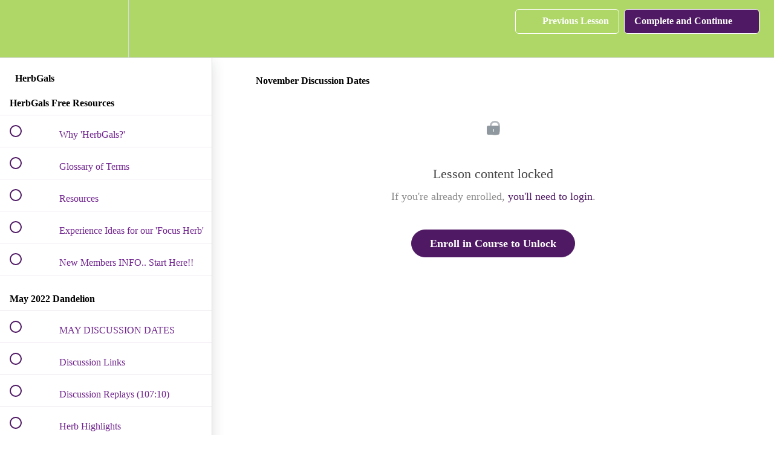

--- FILE ---
content_type: text/html; charset=utf-8
request_url: https://studiobotanica.teachable.com/courses/herbgals/lectures/50140841
body_size: 37134
content:
<!DOCTYPE html>
<html>
  <head>
    <script src="https://releases.transloadit.com/uppy/v4.18.0/uppy.min.js"></script><link rel="stylesheet" href="https://releases.transloadit.com/uppy/v4.18.0/uppy.min.css" />
    <link href='https://static-media.hotmart.com/yytzi1PUemCXa58QqDiDHIUEiuA=/32x32/https://file-uploads.teachablecdn.com/449fa5f0f79b450e973fb07af05acaf1/39026764ff0e427fa2f92de81fb1dea1' rel='icon' type='image/png'>

<link href='https://static-media.hotmart.com/V9oSi1Y_0jzQFU8Jyz3Evs_8guE=/72x72/https://file-uploads.teachablecdn.com/449fa5f0f79b450e973fb07af05acaf1/39026764ff0e427fa2f92de81fb1dea1' rel='apple-touch-icon' type='image/png'>

<link href='https://static-media.hotmart.com/sCzfQ3c4IoEd-vBFXx3-rSm74wE=/144x144/https://file-uploads.teachablecdn.com/449fa5f0f79b450e973fb07af05acaf1/39026764ff0e427fa2f92de81fb1dea1' rel='apple-touch-icon' type='image/png'>

<link href='https://static-media.hotmart.com/uWVaBI7BLhwyvM6LdDYl8631WZQ=/320x345/https://file-uploads.teachablecdn.com/7a2005a839bf498794861984afa702e1/8c987f828cf545a4b967be8dc44807c6' rel='apple-touch-startup-image' type='image/png'>

<link href='https://static-media.hotmart.com/-CgVCYJbdFd_u9QeW1pLORGbhPk=/640x690/https://file-uploads.teachablecdn.com/7a2005a839bf498794861984afa702e1/8c987f828cf545a4b967be8dc44807c6' rel='apple-touch-startup-image' type='image/png'>

<meta name='apple-mobile-web-app-capable' content='yes' />
<meta charset="UTF-8">
<meta name="csrf-param" content="authenticity_token" />
<meta name="csrf-token" content="BemjvedZHBv8hhn3KMUwFd35U_vtFzsiH5RdnYYVFfxXNkS2oAvSX75f24pGd0LWQzeuwgQBBqdS_yEr_mEFfg" />
<link rel="stylesheet" href="https://fedora.teachablecdn.com/assets/bootstrap-748e653be2be27c8e709ced95eab64a05c870fcc9544b56e33dfe1a9a539317d.css" data-turbolinks-track="true" /><link href="https://teachable-themeable.learning.teachable.com/themecss/production/base.css?_=c56959d8ddeb&amp;brand_course_heading=%23fff&amp;brand_heading=%23AED768&amp;brand_homepage_heading=%23fff&amp;brand_navbar_fixed_text=%23fff&amp;brand_navbar_text=%23fff&amp;brand_primary=%23AED768&amp;brand_secondary=%234F1964&amp;brand_text=%234F1964&amp;font=Raleway&amp;logged_out_homepage_background_image_overlay=0.0&amp;logged_out_homepage_background_image_url=https%3A%2F%2Ffile-uploads.teachablecdn.com%2F7a2005a839bf498794861984afa702e1%2F8c987f828cf545a4b967be8dc44807c6&amp;show_signup=false" rel="stylesheet" data-turbolinks-track="true"></link>
<title>November Discussion Dates | Studio Botanica</title>
<meta name="description" content="Fun. Herb-Infused conversations. Practical Self-reliance">
<link rel="canonical" href="https://studiobotanica.teachable.com/courses/1750296/lectures/50140841">
<meta property="og:description" content="Fun. Herb-Infused conversations.  Practical Self-reliance ">
<meta property="og:image" content="https://file-uploads.teachablecdn.com/ee9133cd97664abba3de24f63daf4ef1/f05b430b35a64c78b1ca22ef01ea0e53">
<meta property="og:title" content="November Discussion Dates">
<meta property="og:type" content="website">
<meta property="og:url" content="https://studiobotanica.teachable.com/courses/1750296/lectures/50140841">
<meta name="brand_video_player_color" content="#09A59A">
<meta name="site_title" content="Studio Botanica">
<style></style>
<script src='//fast.wistia.com/assets/external/E-v1.js'></script>
<script
  src='https://www.recaptcha.net/recaptcha/api.js'
  async
  defer></script>



      <meta name="asset_host" content="https://fedora.teachablecdn.com">
     <script>
  (function () {
    const origCreateElement = Document.prototype.createElement;
    Document.prototype.createElement = function () {
      const el = origCreateElement.apply(this, arguments);
      if (arguments[0].toLowerCase() === "video") {
        const observer = new MutationObserver(() => {
          if (
            el.src &&
            el.src.startsWith("data:video") &&
            el.autoplay &&
            el.style.display === "none"
          ) {
            el.removeAttribute("autoplay");
            el.autoplay = false;
            el.style.display = "none";
            observer.disconnect();
          }
        });
        observer.observe(el, {
          attributes: true,
          attributeFilter: ["src", "autoplay", "style"],
        });
      }
      return el;
    };
  })();
</script>
<script src="https://fedora.teachablecdn.com/packs/student-globals--1463f1f1bdf1bb9a431c.js"></script><script src="https://fedora.teachablecdn.com/packs/student-legacy--38db0977d3748059802d.js"></script><script src="https://fedora.teachablecdn.com/packs/student--e4ea9b8f25228072afe8.js"></script>
<meta id='iris-url' data-iris-url=https://eventable.internal.teachable.com />
<script type="text/javascript">
  window.heap=window.heap||[],heap.load=function(e,t){window.heap.appid=e,window.heap.config=t=t||{};var r=document.createElement("script");r.type="text/javascript",r.async=!0,r.src="https://cdn.heapanalytics.com/js/heap-"+e+".js";var a=document.getElementsByTagName("script")[0];a.parentNode.insertBefore(r,a);for(var n=function(e){return function(){heap.push([e].concat(Array.prototype.slice.call(arguments,0)))}},p=["addEventProperties","addUserProperties","clearEventProperties","identify","resetIdentity","removeEventProperty","setEventProperties","track","unsetEventProperty"],o=0;o<p.length;o++)heap[p[o]]=n(p[o])},heap.load("318805607");
  window.heapShouldTrackUser = true;
</script>


<script type="text/javascript">
  var _user_id = ''; // Set to the user's ID, username, or email address, or '' if not yet known.
  var _session_id = '32dc22d3ba5d4924d40a27d697dfe444'; // Set to a unique session ID for the visitor's current browsing session.

  var _sift = window._sift = window._sift || [];
  _sift.push(['_setAccount', '2e541754ec']);
  _sift.push(['_setUserId', _user_id]);
  _sift.push(['_setSessionId', _session_id]);
  _sift.push(['_trackPageview']);

  (function() {
    function ls() {
      var e = document.createElement('script');
      e.src = 'https://cdn.sift.com/s.js';
      document.body.appendChild(e);
    }
    if (window.attachEvent) {
      window.attachEvent('onload', ls);
    } else {
      window.addEventListener('load', ls, false);
    }
  })();
</script>




<!-- Google tag (gtag.js) -->
<script async src="https://www.googletagmanager.com/gtag/js?id=G-SL8LSCXHSV"></script>
<script>
  window.dataLayer = window.dataLayer || [];
  function gtag(){dataLayer.push(arguments);}
  gtag('js', new Date());

  gtag('config', 'G-SL8LSCXHSV', {
    'user_id': '',
    'school_id': '1275643',
    'school_domain': 'studiobotanica.teachable.com'
  });
</script>



<meta http-equiv="X-UA-Compatible" content="IE=edge">
<script type="text/javascript">window.NREUM||(NREUM={});NREUM.info={"beacon":"bam.nr-data.net","errorBeacon":"bam.nr-data.net","licenseKey":"NRBR-08e3a2ada38dc55a529","applicationID":"1065060701","transactionName":"dAxdTUFZXVQEQh0JAFQXRktWRR5LCV9F","queueTime":0,"applicationTime":267,"agent":""}</script>
<script type="text/javascript">(window.NREUM||(NREUM={})).init={privacy:{cookies_enabled:true},ajax:{deny_list:["bam.nr-data.net"]},feature_flags:["soft_nav"],distributed_tracing:{enabled:true}};(window.NREUM||(NREUM={})).loader_config={agentID:"1103368432",accountID:"4102727",trustKey:"27503",xpid:"UAcHU1FRDxABVFdXBwcHUVQA",licenseKey:"NRBR-08e3a2ada38dc55a529",applicationID:"1065060701",browserID:"1103368432"};;/*! For license information please see nr-loader-spa-1.308.0.min.js.LICENSE.txt */
(()=>{var e,t,r={384:(e,t,r)=>{"use strict";r.d(t,{NT:()=>a,US:()=>u,Zm:()=>o,bQ:()=>d,dV:()=>c,pV:()=>l});var n=r(6154),i=r(1863),s=r(1910);const a={beacon:"bam.nr-data.net",errorBeacon:"bam.nr-data.net"};function o(){return n.gm.NREUM||(n.gm.NREUM={}),void 0===n.gm.newrelic&&(n.gm.newrelic=n.gm.NREUM),n.gm.NREUM}function c(){let e=o();return e.o||(e.o={ST:n.gm.setTimeout,SI:n.gm.setImmediate||n.gm.setInterval,CT:n.gm.clearTimeout,XHR:n.gm.XMLHttpRequest,REQ:n.gm.Request,EV:n.gm.Event,PR:n.gm.Promise,MO:n.gm.MutationObserver,FETCH:n.gm.fetch,WS:n.gm.WebSocket},(0,s.i)(...Object.values(e.o))),e}function d(e,t){let r=o();r.initializedAgents??={},t.initializedAt={ms:(0,i.t)(),date:new Date},r.initializedAgents[e]=t}function u(e,t){o()[e]=t}function l(){return function(){let e=o();const t=e.info||{};e.info={beacon:a.beacon,errorBeacon:a.errorBeacon,...t}}(),function(){let e=o();const t=e.init||{};e.init={...t}}(),c(),function(){let e=o();const t=e.loader_config||{};e.loader_config={...t}}(),o()}},782:(e,t,r)=>{"use strict";r.d(t,{T:()=>n});const n=r(860).K7.pageViewTiming},860:(e,t,r)=>{"use strict";r.d(t,{$J:()=>u,K7:()=>c,P3:()=>d,XX:()=>i,Yy:()=>o,df:()=>s,qY:()=>n,v4:()=>a});const n="events",i="jserrors",s="browser/blobs",a="rum",o="browser/logs",c={ajax:"ajax",genericEvents:"generic_events",jserrors:i,logging:"logging",metrics:"metrics",pageAction:"page_action",pageViewEvent:"page_view_event",pageViewTiming:"page_view_timing",sessionReplay:"session_replay",sessionTrace:"session_trace",softNav:"soft_navigations",spa:"spa"},d={[c.pageViewEvent]:1,[c.pageViewTiming]:2,[c.metrics]:3,[c.jserrors]:4,[c.spa]:5,[c.ajax]:6,[c.sessionTrace]:7,[c.softNav]:8,[c.sessionReplay]:9,[c.logging]:10,[c.genericEvents]:11},u={[c.pageViewEvent]:a,[c.pageViewTiming]:n,[c.ajax]:n,[c.spa]:n,[c.softNav]:n,[c.metrics]:i,[c.jserrors]:i,[c.sessionTrace]:s,[c.sessionReplay]:s,[c.logging]:o,[c.genericEvents]:"ins"}},944:(e,t,r)=>{"use strict";r.d(t,{R:()=>i});var n=r(3241);function i(e,t){"function"==typeof console.debug&&(console.debug("New Relic Warning: https://github.com/newrelic/newrelic-browser-agent/blob/main/docs/warning-codes.md#".concat(e),t),(0,n.W)({agentIdentifier:null,drained:null,type:"data",name:"warn",feature:"warn",data:{code:e,secondary:t}}))}},993:(e,t,r)=>{"use strict";r.d(t,{A$:()=>s,ET:()=>a,TZ:()=>o,p_:()=>i});var n=r(860);const i={ERROR:"ERROR",WARN:"WARN",INFO:"INFO",DEBUG:"DEBUG",TRACE:"TRACE"},s={OFF:0,ERROR:1,WARN:2,INFO:3,DEBUG:4,TRACE:5},a="log",o=n.K7.logging},1541:(e,t,r)=>{"use strict";r.d(t,{U:()=>i,f:()=>n});const n={MFE:"MFE",BA:"BA"};function i(e,t){if(2!==t?.harvestEndpointVersion)return{};const r=t.agentRef.runtime.appMetadata.agents[0].entityGuid;return e?{"source.id":e.id,"source.name":e.name,"source.type":e.type,"parent.id":e.parent?.id||r,"parent.type":e.parent?.type||n.BA}:{"entity.guid":r,appId:t.agentRef.info.applicationID}}},1687:(e,t,r)=>{"use strict";r.d(t,{Ak:()=>d,Ze:()=>h,x3:()=>u});var n=r(3241),i=r(7836),s=r(3606),a=r(860),o=r(2646);const c={};function d(e,t){const r={staged:!1,priority:a.P3[t]||0};l(e),c[e].get(t)||c[e].set(t,r)}function u(e,t){e&&c[e]&&(c[e].get(t)&&c[e].delete(t),p(e,t,!1),c[e].size&&f(e))}function l(e){if(!e)throw new Error("agentIdentifier required");c[e]||(c[e]=new Map)}function h(e="",t="feature",r=!1){if(l(e),!e||!c[e].get(t)||r)return p(e,t);c[e].get(t).staged=!0,f(e)}function f(e){const t=Array.from(c[e]);t.every(([e,t])=>t.staged)&&(t.sort((e,t)=>e[1].priority-t[1].priority),t.forEach(([t])=>{c[e].delete(t),p(e,t)}))}function p(e,t,r=!0){const a=e?i.ee.get(e):i.ee,c=s.i.handlers;if(!a.aborted&&a.backlog&&c){if((0,n.W)({agentIdentifier:e,type:"lifecycle",name:"drain",feature:t}),r){const e=a.backlog[t],r=c[t];if(r){for(let t=0;e&&t<e.length;++t)g(e[t],r);Object.entries(r).forEach(([e,t])=>{Object.values(t||{}).forEach(t=>{t[0]?.on&&t[0]?.context()instanceof o.y&&t[0].on(e,t[1])})})}}a.isolatedBacklog||delete c[t],a.backlog[t]=null,a.emit("drain-"+t,[])}}function g(e,t){var r=e[1];Object.values(t[r]||{}).forEach(t=>{var r=e[0];if(t[0]===r){var n=t[1],i=e[3],s=e[2];n.apply(i,s)}})}},1738:(e,t,r)=>{"use strict";r.d(t,{U:()=>f,Y:()=>h});var n=r(3241),i=r(9908),s=r(1863),a=r(944),o=r(5701),c=r(3969),d=r(8362),u=r(860),l=r(4261);function h(e,t,r,s){const h=s||r;!h||h[e]&&h[e]!==d.d.prototype[e]||(h[e]=function(){(0,i.p)(c.xV,["API/"+e+"/called"],void 0,u.K7.metrics,r.ee),(0,n.W)({agentIdentifier:r.agentIdentifier,drained:!!o.B?.[r.agentIdentifier],type:"data",name:"api",feature:l.Pl+e,data:{}});try{return t.apply(this,arguments)}catch(e){(0,a.R)(23,e)}})}function f(e,t,r,n,a){const o=e.info;null===r?delete o.jsAttributes[t]:o.jsAttributes[t]=r,(a||null===r)&&(0,i.p)(l.Pl+n,[(0,s.t)(),t,r],void 0,"session",e.ee)}},1741:(e,t,r)=>{"use strict";r.d(t,{W:()=>s});var n=r(944),i=r(4261);class s{#e(e,...t){if(this[e]!==s.prototype[e])return this[e](...t);(0,n.R)(35,e)}addPageAction(e,t){return this.#e(i.hG,e,t)}register(e){return this.#e(i.eY,e)}recordCustomEvent(e,t){return this.#e(i.fF,e,t)}setPageViewName(e,t){return this.#e(i.Fw,e,t)}setCustomAttribute(e,t,r){return this.#e(i.cD,e,t,r)}noticeError(e,t){return this.#e(i.o5,e,t)}setUserId(e,t=!1){return this.#e(i.Dl,e,t)}setApplicationVersion(e){return this.#e(i.nb,e)}setErrorHandler(e){return this.#e(i.bt,e)}addRelease(e,t){return this.#e(i.k6,e,t)}log(e,t){return this.#e(i.$9,e,t)}start(){return this.#e(i.d3)}finished(e){return this.#e(i.BL,e)}recordReplay(){return this.#e(i.CH)}pauseReplay(){return this.#e(i.Tb)}addToTrace(e){return this.#e(i.U2,e)}setCurrentRouteName(e){return this.#e(i.PA,e)}interaction(e){return this.#e(i.dT,e)}wrapLogger(e,t,r){return this.#e(i.Wb,e,t,r)}measure(e,t){return this.#e(i.V1,e,t)}consent(e){return this.#e(i.Pv,e)}}},1863:(e,t,r)=>{"use strict";function n(){return Math.floor(performance.now())}r.d(t,{t:()=>n})},1910:(e,t,r)=>{"use strict";r.d(t,{i:()=>s});var n=r(944);const i=new Map;function s(...e){return e.every(e=>{if(i.has(e))return i.get(e);const t="function"==typeof e?e.toString():"",r=t.includes("[native code]"),s=t.includes("nrWrapper");return r||s||(0,n.R)(64,e?.name||t),i.set(e,r),r})}},2555:(e,t,r)=>{"use strict";r.d(t,{D:()=>o,f:()=>a});var n=r(384),i=r(8122);const s={beacon:n.NT.beacon,errorBeacon:n.NT.errorBeacon,licenseKey:void 0,applicationID:void 0,sa:void 0,queueTime:void 0,applicationTime:void 0,ttGuid:void 0,user:void 0,account:void 0,product:void 0,extra:void 0,jsAttributes:{},userAttributes:void 0,atts:void 0,transactionName:void 0,tNamePlain:void 0};function a(e){try{return!!e.licenseKey&&!!e.errorBeacon&&!!e.applicationID}catch(e){return!1}}const o=e=>(0,i.a)(e,s)},2614:(e,t,r)=>{"use strict";r.d(t,{BB:()=>a,H3:()=>n,g:()=>d,iL:()=>c,tS:()=>o,uh:()=>i,wk:()=>s});const n="NRBA",i="SESSION",s=144e5,a=18e5,o={STARTED:"session-started",PAUSE:"session-pause",RESET:"session-reset",RESUME:"session-resume",UPDATE:"session-update"},c={SAME_TAB:"same-tab",CROSS_TAB:"cross-tab"},d={OFF:0,FULL:1,ERROR:2}},2646:(e,t,r)=>{"use strict";r.d(t,{y:()=>n});class n{constructor(e){this.contextId=e}}},2843:(e,t,r)=>{"use strict";r.d(t,{G:()=>s,u:()=>i});var n=r(3878);function i(e,t=!1,r,i){(0,n.DD)("visibilitychange",function(){if(t)return void("hidden"===document.visibilityState&&e());e(document.visibilityState)},r,i)}function s(e,t,r){(0,n.sp)("pagehide",e,t,r)}},3241:(e,t,r)=>{"use strict";r.d(t,{W:()=>s});var n=r(6154);const i="newrelic";function s(e={}){try{n.gm.dispatchEvent(new CustomEvent(i,{detail:e}))}catch(e){}}},3304:(e,t,r)=>{"use strict";r.d(t,{A:()=>s});var n=r(7836);const i=()=>{const e=new WeakSet;return(t,r)=>{if("object"==typeof r&&null!==r){if(e.has(r))return;e.add(r)}return r}};function s(e){try{return JSON.stringify(e,i())??""}catch(e){try{n.ee.emit("internal-error",[e])}catch(e){}return""}}},3333:(e,t,r)=>{"use strict";r.d(t,{$v:()=>u,TZ:()=>n,Xh:()=>c,Zp:()=>i,kd:()=>d,mq:()=>o,nf:()=>a,qN:()=>s});const n=r(860).K7.genericEvents,i=["auxclick","click","copy","keydown","paste","scrollend"],s=["focus","blur"],a=4,o=1e3,c=2e3,d=["PageAction","UserAction","BrowserPerformance"],u={RESOURCES:"experimental.resources",REGISTER:"register"}},3434:(e,t,r)=>{"use strict";r.d(t,{Jt:()=>s,YM:()=>d});var n=r(7836),i=r(5607);const s="nr@original:".concat(i.W),a=50;var o=Object.prototype.hasOwnProperty,c=!1;function d(e,t){return e||(e=n.ee),r.inPlace=function(e,t,n,i,s){n||(n="");const a="-"===n.charAt(0);for(let o=0;o<t.length;o++){const c=t[o],d=e[c];l(d)||(e[c]=r(d,a?c+n:n,i,c,s))}},r.flag=s,r;function r(t,r,n,c,d){return l(t)?t:(r||(r=""),nrWrapper[s]=t,function(e,t,r){if(Object.defineProperty&&Object.keys)try{return Object.keys(e).forEach(function(r){Object.defineProperty(t,r,{get:function(){return e[r]},set:function(t){return e[r]=t,t}})}),t}catch(e){u([e],r)}for(var n in e)o.call(e,n)&&(t[n]=e[n])}(t,nrWrapper,e),nrWrapper);function nrWrapper(){var s,o,l,h;let f;try{o=this,s=[...arguments],l="function"==typeof n?n(s,o):n||{}}catch(t){u([t,"",[s,o,c],l],e)}i(r+"start",[s,o,c],l,d);const p=performance.now();let g;try{return h=t.apply(o,s),g=performance.now(),h}catch(e){throw g=performance.now(),i(r+"err",[s,o,e],l,d),f=e,f}finally{const e=g-p,t={start:p,end:g,duration:e,isLongTask:e>=a,methodName:c,thrownError:f};t.isLongTask&&i("long-task",[t,o],l,d),i(r+"end",[s,o,h],l,d)}}}function i(r,n,i,s){if(!c||t){var a=c;c=!0;try{e.emit(r,n,i,t,s)}catch(t){u([t,r,n,i],e)}c=a}}}function u(e,t){t||(t=n.ee);try{t.emit("internal-error",e)}catch(e){}}function l(e){return!(e&&"function"==typeof e&&e.apply&&!e[s])}},3606:(e,t,r)=>{"use strict";r.d(t,{i:()=>s});var n=r(9908);s.on=a;var i=s.handlers={};function s(e,t,r,s){a(s||n.d,i,e,t,r)}function a(e,t,r,i,s){s||(s="feature"),e||(e=n.d);var a=t[s]=t[s]||{};(a[r]=a[r]||[]).push([e,i])}},3738:(e,t,r)=>{"use strict";r.d(t,{He:()=>i,Kp:()=>o,Lc:()=>d,Rz:()=>u,TZ:()=>n,bD:()=>s,d3:()=>a,jx:()=>l,sl:()=>h,uP:()=>c});const n=r(860).K7.sessionTrace,i="bstResource",s="resource",a="-start",o="-end",c="fn"+a,d="fn"+o,u="pushState",l=1e3,h=3e4},3785:(e,t,r)=>{"use strict";r.d(t,{R:()=>c,b:()=>d});var n=r(9908),i=r(1863),s=r(860),a=r(3969),o=r(993);function c(e,t,r={},c=o.p_.INFO,d=!0,u,l=(0,i.t)()){(0,n.p)(a.xV,["API/logging/".concat(c.toLowerCase(),"/called")],void 0,s.K7.metrics,e),(0,n.p)(o.ET,[l,t,r,c,d,u],void 0,s.K7.logging,e)}function d(e){return"string"==typeof e&&Object.values(o.p_).some(t=>t===e.toUpperCase().trim())}},3878:(e,t,r)=>{"use strict";function n(e,t){return{capture:e,passive:!1,signal:t}}function i(e,t,r=!1,i){window.addEventListener(e,t,n(r,i))}function s(e,t,r=!1,i){document.addEventListener(e,t,n(r,i))}r.d(t,{DD:()=>s,jT:()=>n,sp:()=>i})},3962:(e,t,r)=>{"use strict";r.d(t,{AM:()=>a,O2:()=>l,OV:()=>s,Qu:()=>h,TZ:()=>c,ih:()=>f,pP:()=>o,t1:()=>u,tC:()=>i,wD:()=>d});var n=r(860);const i=["click","keydown","submit"],s="popstate",a="api",o="initialPageLoad",c=n.K7.softNav,d=5e3,u=500,l={INITIAL_PAGE_LOAD:"",ROUTE_CHANGE:1,UNSPECIFIED:2},h={INTERACTION:1,AJAX:2,CUSTOM_END:3,CUSTOM_TRACER:4},f={IP:"in progress",PF:"pending finish",FIN:"finished",CAN:"cancelled"}},3969:(e,t,r)=>{"use strict";r.d(t,{TZ:()=>n,XG:()=>o,rs:()=>i,xV:()=>a,z_:()=>s});const n=r(860).K7.metrics,i="sm",s="cm",a="storeSupportabilityMetrics",o="storeEventMetrics"},4234:(e,t,r)=>{"use strict";r.d(t,{W:()=>s});var n=r(7836),i=r(1687);class s{constructor(e,t){this.agentIdentifier=e,this.ee=n.ee.get(e),this.featureName=t,this.blocked=!1}deregisterDrain(){(0,i.x3)(this.agentIdentifier,this.featureName)}}},4261:(e,t,r)=>{"use strict";r.d(t,{$9:()=>u,BL:()=>c,CH:()=>p,Dl:()=>R,Fw:()=>w,PA:()=>v,Pl:()=>n,Pv:()=>A,Tb:()=>h,U2:()=>a,V1:()=>E,Wb:()=>T,bt:()=>y,cD:()=>b,d3:()=>x,dT:()=>d,eY:()=>g,fF:()=>f,hG:()=>s,hw:()=>i,k6:()=>o,nb:()=>m,o5:()=>l});const n="api-",i=n+"ixn-",s="addPageAction",a="addToTrace",o="addRelease",c="finished",d="interaction",u="log",l="noticeError",h="pauseReplay",f="recordCustomEvent",p="recordReplay",g="register",m="setApplicationVersion",v="setCurrentRouteName",b="setCustomAttribute",y="setErrorHandler",w="setPageViewName",R="setUserId",x="start",T="wrapLogger",E="measure",A="consent"},5205:(e,t,r)=>{"use strict";r.d(t,{j:()=>S});var n=r(384),i=r(1741);var s=r(2555),a=r(3333);const o=e=>{if(!e||"string"!=typeof e)return!1;try{document.createDocumentFragment().querySelector(e)}catch{return!1}return!0};var c=r(2614),d=r(944),u=r(8122);const l="[data-nr-mask]",h=e=>(0,u.a)(e,(()=>{const e={feature_flags:[],experimental:{allow_registered_children:!1,resources:!1},mask_selector:"*",block_selector:"[data-nr-block]",mask_input_options:{color:!1,date:!1,"datetime-local":!1,email:!1,month:!1,number:!1,range:!1,search:!1,tel:!1,text:!1,time:!1,url:!1,week:!1,textarea:!1,select:!1,password:!0}};return{ajax:{deny_list:void 0,block_internal:!0,enabled:!0,autoStart:!0},api:{get allow_registered_children(){return e.feature_flags.includes(a.$v.REGISTER)||e.experimental.allow_registered_children},set allow_registered_children(t){e.experimental.allow_registered_children=t},duplicate_registered_data:!1},browser_consent_mode:{enabled:!1},distributed_tracing:{enabled:void 0,exclude_newrelic_header:void 0,cors_use_newrelic_header:void 0,cors_use_tracecontext_headers:void 0,allowed_origins:void 0},get feature_flags(){return e.feature_flags},set feature_flags(t){e.feature_flags=t},generic_events:{enabled:!0,autoStart:!0},harvest:{interval:30},jserrors:{enabled:!0,autoStart:!0},logging:{enabled:!0,autoStart:!0},metrics:{enabled:!0,autoStart:!0},obfuscate:void 0,page_action:{enabled:!0},page_view_event:{enabled:!0,autoStart:!0},page_view_timing:{enabled:!0,autoStart:!0},performance:{capture_marks:!1,capture_measures:!1,capture_detail:!0,resources:{get enabled(){return e.feature_flags.includes(a.$v.RESOURCES)||e.experimental.resources},set enabled(t){e.experimental.resources=t},asset_types:[],first_party_domains:[],ignore_newrelic:!0}},privacy:{cookies_enabled:!0},proxy:{assets:void 0,beacon:void 0},session:{expiresMs:c.wk,inactiveMs:c.BB},session_replay:{autoStart:!0,enabled:!1,preload:!1,sampling_rate:10,error_sampling_rate:100,collect_fonts:!1,inline_images:!1,fix_stylesheets:!0,mask_all_inputs:!0,get mask_text_selector(){return e.mask_selector},set mask_text_selector(t){o(t)?e.mask_selector="".concat(t,",").concat(l):""===t||null===t?e.mask_selector=l:(0,d.R)(5,t)},get block_class(){return"nr-block"},get ignore_class(){return"nr-ignore"},get mask_text_class(){return"nr-mask"},get block_selector(){return e.block_selector},set block_selector(t){o(t)?e.block_selector+=",".concat(t):""!==t&&(0,d.R)(6,t)},get mask_input_options(){return e.mask_input_options},set mask_input_options(t){t&&"object"==typeof t?e.mask_input_options={...t,password:!0}:(0,d.R)(7,t)}},session_trace:{enabled:!0,autoStart:!0},soft_navigations:{enabled:!0,autoStart:!0},spa:{enabled:!0,autoStart:!0},ssl:void 0,user_actions:{enabled:!0,elementAttributes:["id","className","tagName","type"]}}})());var f=r(6154),p=r(9324);let g=0;const m={buildEnv:p.F3,distMethod:p.Xs,version:p.xv,originTime:f.WN},v={consented:!1},b={appMetadata:{},get consented(){return this.session?.state?.consent||v.consented},set consented(e){v.consented=e},customTransaction:void 0,denyList:void 0,disabled:!1,harvester:void 0,isolatedBacklog:!1,isRecording:!1,loaderType:void 0,maxBytes:3e4,obfuscator:void 0,onerror:void 0,ptid:void 0,releaseIds:{},session:void 0,timeKeeper:void 0,registeredEntities:[],jsAttributesMetadata:{bytes:0},get harvestCount(){return++g}},y=e=>{const t=(0,u.a)(e,b),r=Object.keys(m).reduce((e,t)=>(e[t]={value:m[t],writable:!1,configurable:!0,enumerable:!0},e),{});return Object.defineProperties(t,r)};var w=r(5701);const R=e=>{const t=e.startsWith("http");e+="/",r.p=t?e:"https://"+e};var x=r(7836),T=r(3241);const E={accountID:void 0,trustKey:void 0,agentID:void 0,licenseKey:void 0,applicationID:void 0,xpid:void 0},A=e=>(0,u.a)(e,E),_=new Set;function S(e,t={},r,a){let{init:o,info:c,loader_config:d,runtime:u={},exposed:l=!0}=t;if(!c){const e=(0,n.pV)();o=e.init,c=e.info,d=e.loader_config}e.init=h(o||{}),e.loader_config=A(d||{}),c.jsAttributes??={},f.bv&&(c.jsAttributes.isWorker=!0),e.info=(0,s.D)(c);const p=e.init,g=[c.beacon,c.errorBeacon];_.has(e.agentIdentifier)||(p.proxy.assets&&(R(p.proxy.assets),g.push(p.proxy.assets)),p.proxy.beacon&&g.push(p.proxy.beacon),e.beacons=[...g],function(e){const t=(0,n.pV)();Object.getOwnPropertyNames(i.W.prototype).forEach(r=>{const n=i.W.prototype[r];if("function"!=typeof n||"constructor"===n)return;let s=t[r];e[r]&&!1!==e.exposed&&"micro-agent"!==e.runtime?.loaderType&&(t[r]=(...t)=>{const n=e[r](...t);return s?s(...t):n})})}(e),(0,n.US)("activatedFeatures",w.B)),u.denyList=[...p.ajax.deny_list||[],...p.ajax.block_internal?g:[]],u.ptid=e.agentIdentifier,u.loaderType=r,e.runtime=y(u),_.has(e.agentIdentifier)||(e.ee=x.ee.get(e.agentIdentifier),e.exposed=l,(0,T.W)({agentIdentifier:e.agentIdentifier,drained:!!w.B?.[e.agentIdentifier],type:"lifecycle",name:"initialize",feature:void 0,data:e.config})),_.add(e.agentIdentifier)}},5270:(e,t,r)=>{"use strict";r.d(t,{Aw:()=>a,SR:()=>s,rF:()=>o});var n=r(384),i=r(7767);function s(e){return!!(0,n.dV)().o.MO&&(0,i.V)(e)&&!0===e?.session_trace.enabled}function a(e){return!0===e?.session_replay.preload&&s(e)}function o(e,t){try{if("string"==typeof t?.type){if("password"===t.type.toLowerCase())return"*".repeat(e?.length||0);if(void 0!==t?.dataset?.nrUnmask||t?.classList?.contains("nr-unmask"))return e}}catch(e){}return"string"==typeof e?e.replace(/[\S]/g,"*"):"*".repeat(e?.length||0)}},5289:(e,t,r)=>{"use strict";r.d(t,{GG:()=>a,Qr:()=>c,sB:()=>o});var n=r(3878),i=r(6389);function s(){return"undefined"==typeof document||"complete"===document.readyState}function a(e,t){if(s())return e();const r=(0,i.J)(e),a=setInterval(()=>{s()&&(clearInterval(a),r())},500);(0,n.sp)("load",r,t)}function o(e){if(s())return e();(0,n.DD)("DOMContentLoaded",e)}function c(e){if(s())return e();(0,n.sp)("popstate",e)}},5607:(e,t,r)=>{"use strict";r.d(t,{W:()=>n});const n=(0,r(9566).bz)()},5701:(e,t,r)=>{"use strict";r.d(t,{B:()=>s,t:()=>a});var n=r(3241);const i=new Set,s={};function a(e,t){const r=t.agentIdentifier;s[r]??={},e&&"object"==typeof e&&(i.has(r)||(t.ee.emit("rumresp",[e]),s[r]=e,i.add(r),(0,n.W)({agentIdentifier:r,loaded:!0,drained:!0,type:"lifecycle",name:"load",feature:void 0,data:e})))}},6154:(e,t,r)=>{"use strict";r.d(t,{OF:()=>d,RI:()=>i,WN:()=>h,bv:()=>s,eN:()=>f,gm:()=>a,lR:()=>l,m:()=>c,mw:()=>o,sb:()=>u});var n=r(1863);const i="undefined"!=typeof window&&!!window.document,s="undefined"!=typeof WorkerGlobalScope&&("undefined"!=typeof self&&self instanceof WorkerGlobalScope&&self.navigator instanceof WorkerNavigator||"undefined"!=typeof globalThis&&globalThis instanceof WorkerGlobalScope&&globalThis.navigator instanceof WorkerNavigator),a=i?window:"undefined"!=typeof WorkerGlobalScope&&("undefined"!=typeof self&&self instanceof WorkerGlobalScope&&self||"undefined"!=typeof globalThis&&globalThis instanceof WorkerGlobalScope&&globalThis),o=Boolean("hidden"===a?.document?.visibilityState),c=""+a?.location,d=/iPad|iPhone|iPod/.test(a.navigator?.userAgent),u=d&&"undefined"==typeof SharedWorker,l=(()=>{const e=a.navigator?.userAgent?.match(/Firefox[/\s](\d+\.\d+)/);return Array.isArray(e)&&e.length>=2?+e[1]:0})(),h=Date.now()-(0,n.t)(),f=()=>"undefined"!=typeof PerformanceNavigationTiming&&a?.performance?.getEntriesByType("navigation")?.[0]?.responseStart},6344:(e,t,r)=>{"use strict";r.d(t,{BB:()=>u,Qb:()=>l,TZ:()=>i,Ug:()=>a,Vh:()=>s,_s:()=>o,bc:()=>d,yP:()=>c});var n=r(2614);const i=r(860).K7.sessionReplay,s="errorDuringReplay",a=.12,o={DomContentLoaded:0,Load:1,FullSnapshot:2,IncrementalSnapshot:3,Meta:4,Custom:5},c={[n.g.ERROR]:15e3,[n.g.FULL]:3e5,[n.g.OFF]:0},d={RESET:{message:"Session was reset",sm:"Reset"},IMPORT:{message:"Recorder failed to import",sm:"Import"},TOO_MANY:{message:"429: Too Many Requests",sm:"Too-Many"},TOO_BIG:{message:"Payload was too large",sm:"Too-Big"},CROSS_TAB:{message:"Session Entity was set to OFF on another tab",sm:"Cross-Tab"},ENTITLEMENTS:{message:"Session Replay is not allowed and will not be started",sm:"Entitlement"}},u=5e3,l={API:"api",RESUME:"resume",SWITCH_TO_FULL:"switchToFull",INITIALIZE:"initialize",PRELOAD:"preload"}},6389:(e,t,r)=>{"use strict";function n(e,t=500,r={}){const n=r?.leading||!1;let i;return(...r)=>{n&&void 0===i&&(e.apply(this,r),i=setTimeout(()=>{i=clearTimeout(i)},t)),n||(clearTimeout(i),i=setTimeout(()=>{e.apply(this,r)},t))}}function i(e){let t=!1;return(...r)=>{t||(t=!0,e.apply(this,r))}}r.d(t,{J:()=>i,s:()=>n})},6630:(e,t,r)=>{"use strict";r.d(t,{T:()=>n});const n=r(860).K7.pageViewEvent},6774:(e,t,r)=>{"use strict";r.d(t,{T:()=>n});const n=r(860).K7.jserrors},7295:(e,t,r)=>{"use strict";r.d(t,{Xv:()=>a,gX:()=>i,iW:()=>s});var n=[];function i(e){if(!e||s(e))return!1;if(0===n.length)return!0;if("*"===n[0].hostname)return!1;for(var t=0;t<n.length;t++){var r=n[t];if(r.hostname.test(e.hostname)&&r.pathname.test(e.pathname))return!1}return!0}function s(e){return void 0===e.hostname}function a(e){if(n=[],e&&e.length)for(var t=0;t<e.length;t++){let r=e[t];if(!r)continue;if("*"===r)return void(n=[{hostname:"*"}]);0===r.indexOf("http://")?r=r.substring(7):0===r.indexOf("https://")&&(r=r.substring(8));const i=r.indexOf("/");let s,a;i>0?(s=r.substring(0,i),a=r.substring(i)):(s=r,a="*");let[c]=s.split(":");n.push({hostname:o(c),pathname:o(a,!0)})}}function o(e,t=!1){const r=e.replace(/[.+?^${}()|[\]\\]/g,e=>"\\"+e).replace(/\*/g,".*?");return new RegExp((t?"^":"")+r+"$")}},7485:(e,t,r)=>{"use strict";r.d(t,{D:()=>i});var n=r(6154);function i(e){if(0===(e||"").indexOf("data:"))return{protocol:"data"};try{const t=new URL(e,location.href),r={port:t.port,hostname:t.hostname,pathname:t.pathname,search:t.search,protocol:t.protocol.slice(0,t.protocol.indexOf(":")),sameOrigin:t.protocol===n.gm?.location?.protocol&&t.host===n.gm?.location?.host};return r.port&&""!==r.port||("http:"===t.protocol&&(r.port="80"),"https:"===t.protocol&&(r.port="443")),r.pathname&&""!==r.pathname?r.pathname.startsWith("/")||(r.pathname="/".concat(r.pathname)):r.pathname="/",r}catch(e){return{}}}},7699:(e,t,r)=>{"use strict";r.d(t,{It:()=>s,KC:()=>o,No:()=>i,qh:()=>a});var n=r(860);const i=16e3,s=1e6,a="SESSION_ERROR",o={[n.K7.logging]:!0,[n.K7.genericEvents]:!1,[n.K7.jserrors]:!1,[n.K7.ajax]:!1}},7767:(e,t,r)=>{"use strict";r.d(t,{V:()=>i});var n=r(6154);const i=e=>n.RI&&!0===e?.privacy.cookies_enabled},7836:(e,t,r)=>{"use strict";r.d(t,{P:()=>o,ee:()=>c});var n=r(384),i=r(8990),s=r(2646),a=r(5607);const o="nr@context:".concat(a.W),c=function e(t,r){var n={},a={},u={},l=!1;try{l=16===r.length&&d.initializedAgents?.[r]?.runtime.isolatedBacklog}catch(e){}var h={on:p,addEventListener:p,removeEventListener:function(e,t){var r=n[e];if(!r)return;for(var i=0;i<r.length;i++)r[i]===t&&r.splice(i,1)},emit:function(e,r,n,i,s){!1!==s&&(s=!0);if(c.aborted&&!i)return;t&&s&&t.emit(e,r,n);var o=f(n);g(e).forEach(e=>{e.apply(o,r)});var d=v()[a[e]];d&&d.push([h,e,r,o]);return o},get:m,listeners:g,context:f,buffer:function(e,t){const r=v();if(t=t||"feature",h.aborted)return;Object.entries(e||{}).forEach(([e,n])=>{a[n]=t,t in r||(r[t]=[])})},abort:function(){h._aborted=!0,Object.keys(h.backlog).forEach(e=>{delete h.backlog[e]})},isBuffering:function(e){return!!v()[a[e]]},debugId:r,backlog:l?{}:t&&"object"==typeof t.backlog?t.backlog:{},isolatedBacklog:l};return Object.defineProperty(h,"aborted",{get:()=>{let e=h._aborted||!1;return e||(t&&(e=t.aborted),e)}}),h;function f(e){return e&&e instanceof s.y?e:e?(0,i.I)(e,o,()=>new s.y(o)):new s.y(o)}function p(e,t){n[e]=g(e).concat(t)}function g(e){return n[e]||[]}function m(t){return u[t]=u[t]||e(h,t)}function v(){return h.backlog}}(void 0,"globalEE"),d=(0,n.Zm)();d.ee||(d.ee=c)},8122:(e,t,r)=>{"use strict";r.d(t,{a:()=>i});var n=r(944);function i(e,t){try{if(!e||"object"!=typeof e)return(0,n.R)(3);if(!t||"object"!=typeof t)return(0,n.R)(4);const r=Object.create(Object.getPrototypeOf(t),Object.getOwnPropertyDescriptors(t)),s=0===Object.keys(r).length?e:r;for(let a in s)if(void 0!==e[a])try{if(null===e[a]){r[a]=null;continue}Array.isArray(e[a])&&Array.isArray(t[a])?r[a]=Array.from(new Set([...e[a],...t[a]])):"object"==typeof e[a]&&"object"==typeof t[a]?r[a]=i(e[a],t[a]):r[a]=e[a]}catch(e){r[a]||(0,n.R)(1,e)}return r}catch(e){(0,n.R)(2,e)}}},8139:(e,t,r)=>{"use strict";r.d(t,{u:()=>h});var n=r(7836),i=r(3434),s=r(8990),a=r(6154);const o={},c=a.gm.XMLHttpRequest,d="addEventListener",u="removeEventListener",l="nr@wrapped:".concat(n.P);function h(e){var t=function(e){return(e||n.ee).get("events")}(e);if(o[t.debugId]++)return t;o[t.debugId]=1;var r=(0,i.YM)(t,!0);function h(e){r.inPlace(e,[d,u],"-",p)}function p(e,t){return e[1]}return"getPrototypeOf"in Object&&(a.RI&&f(document,h),c&&f(c.prototype,h),f(a.gm,h)),t.on(d+"-start",function(e,t){var n=e[1];if(null!==n&&("function"==typeof n||"object"==typeof n)&&"newrelic"!==e[0]){var i=(0,s.I)(n,l,function(){var e={object:function(){if("function"!=typeof n.handleEvent)return;return n.handleEvent.apply(n,arguments)},function:n}[typeof n];return e?r(e,"fn-",null,e.name||"anonymous"):n});this.wrapped=e[1]=i}}),t.on(u+"-start",function(e){e[1]=this.wrapped||e[1]}),t}function f(e,t,...r){let n=e;for(;"object"==typeof n&&!Object.prototype.hasOwnProperty.call(n,d);)n=Object.getPrototypeOf(n);n&&t(n,...r)}},8362:(e,t,r)=>{"use strict";r.d(t,{d:()=>s});var n=r(9566),i=r(1741);class s extends i.W{agentIdentifier=(0,n.LA)(16)}},8374:(e,t,r)=>{r.nc=(()=>{try{return document?.currentScript?.nonce}catch(e){}return""})()},8990:(e,t,r)=>{"use strict";r.d(t,{I:()=>i});var n=Object.prototype.hasOwnProperty;function i(e,t,r){if(n.call(e,t))return e[t];var i=r();if(Object.defineProperty&&Object.keys)try{return Object.defineProperty(e,t,{value:i,writable:!0,enumerable:!1}),i}catch(e){}return e[t]=i,i}},9119:(e,t,r)=>{"use strict";r.d(t,{L:()=>s});var n=/([^?#]*)[^#]*(#[^?]*|$).*/,i=/([^?#]*)().*/;function s(e,t){return e?e.replace(t?n:i,"$1$2"):e}},9300:(e,t,r)=>{"use strict";r.d(t,{T:()=>n});const n=r(860).K7.ajax},9324:(e,t,r)=>{"use strict";r.d(t,{AJ:()=>a,F3:()=>i,Xs:()=>s,Yq:()=>o,xv:()=>n});const n="1.308.0",i="PROD",s="CDN",a="@newrelic/rrweb",o="1.0.1"},9566:(e,t,r)=>{"use strict";r.d(t,{LA:()=>o,ZF:()=>c,bz:()=>a,el:()=>d});var n=r(6154);const i="xxxxxxxx-xxxx-4xxx-yxxx-xxxxxxxxxxxx";function s(e,t){return e?15&e[t]:16*Math.random()|0}function a(){const e=n.gm?.crypto||n.gm?.msCrypto;let t,r=0;return e&&e.getRandomValues&&(t=e.getRandomValues(new Uint8Array(30))),i.split("").map(e=>"x"===e?s(t,r++).toString(16):"y"===e?(3&s()|8).toString(16):e).join("")}function o(e){const t=n.gm?.crypto||n.gm?.msCrypto;let r,i=0;t&&t.getRandomValues&&(r=t.getRandomValues(new Uint8Array(e)));const a=[];for(var o=0;o<e;o++)a.push(s(r,i++).toString(16));return a.join("")}function c(){return o(16)}function d(){return o(32)}},9908:(e,t,r)=>{"use strict";r.d(t,{d:()=>n,p:()=>i});var n=r(7836).ee.get("handle");function i(e,t,r,i,s){s?(s.buffer([e],i),s.emit(e,t,r)):(n.buffer([e],i),n.emit(e,t,r))}}},n={};function i(e){var t=n[e];if(void 0!==t)return t.exports;var s=n[e]={exports:{}};return r[e](s,s.exports,i),s.exports}i.m=r,i.d=(e,t)=>{for(var r in t)i.o(t,r)&&!i.o(e,r)&&Object.defineProperty(e,r,{enumerable:!0,get:t[r]})},i.f={},i.e=e=>Promise.all(Object.keys(i.f).reduce((t,r)=>(i.f[r](e,t),t),[])),i.u=e=>({212:"nr-spa-compressor",249:"nr-spa-recorder",478:"nr-spa"}[e]+"-1.308.0.min.js"),i.o=(e,t)=>Object.prototype.hasOwnProperty.call(e,t),e={},t="NRBA-1.308.0.PROD:",i.l=(r,n,s,a)=>{if(e[r])e[r].push(n);else{var o,c;if(void 0!==s)for(var d=document.getElementsByTagName("script"),u=0;u<d.length;u++){var l=d[u];if(l.getAttribute("src")==r||l.getAttribute("data-webpack")==t+s){o=l;break}}if(!o){c=!0;var h={478:"sha512-RSfSVnmHk59T/uIPbdSE0LPeqcEdF4/+XhfJdBuccH5rYMOEZDhFdtnh6X6nJk7hGpzHd9Ujhsy7lZEz/ORYCQ==",249:"sha512-ehJXhmntm85NSqW4MkhfQqmeKFulra3klDyY0OPDUE+sQ3GokHlPh1pmAzuNy//3j4ac6lzIbmXLvGQBMYmrkg==",212:"sha512-B9h4CR46ndKRgMBcK+j67uSR2RCnJfGefU+A7FrgR/k42ovXy5x/MAVFiSvFxuVeEk/pNLgvYGMp1cBSK/G6Fg=="};(o=document.createElement("script")).charset="utf-8",i.nc&&o.setAttribute("nonce",i.nc),o.setAttribute("data-webpack",t+s),o.src=r,0!==o.src.indexOf(window.location.origin+"/")&&(o.crossOrigin="anonymous"),h[a]&&(o.integrity=h[a])}e[r]=[n];var f=(t,n)=>{o.onerror=o.onload=null,clearTimeout(p);var i=e[r];if(delete e[r],o.parentNode&&o.parentNode.removeChild(o),i&&i.forEach(e=>e(n)),t)return t(n)},p=setTimeout(f.bind(null,void 0,{type:"timeout",target:o}),12e4);o.onerror=f.bind(null,o.onerror),o.onload=f.bind(null,o.onload),c&&document.head.appendChild(o)}},i.r=e=>{"undefined"!=typeof Symbol&&Symbol.toStringTag&&Object.defineProperty(e,Symbol.toStringTag,{value:"Module"}),Object.defineProperty(e,"__esModule",{value:!0})},i.p="https://js-agent.newrelic.com/",(()=>{var e={38:0,788:0};i.f.j=(t,r)=>{var n=i.o(e,t)?e[t]:void 0;if(0!==n)if(n)r.push(n[2]);else{var s=new Promise((r,i)=>n=e[t]=[r,i]);r.push(n[2]=s);var a=i.p+i.u(t),o=new Error;i.l(a,r=>{if(i.o(e,t)&&(0!==(n=e[t])&&(e[t]=void 0),n)){var s=r&&("load"===r.type?"missing":r.type),a=r&&r.target&&r.target.src;o.message="Loading chunk "+t+" failed: ("+s+": "+a+")",o.name="ChunkLoadError",o.type=s,o.request=a,n[1](o)}},"chunk-"+t,t)}};var t=(t,r)=>{var n,s,[a,o,c]=r,d=0;if(a.some(t=>0!==e[t])){for(n in o)i.o(o,n)&&(i.m[n]=o[n]);if(c)c(i)}for(t&&t(r);d<a.length;d++)s=a[d],i.o(e,s)&&e[s]&&e[s][0](),e[s]=0},r=self["webpackChunk:NRBA-1.308.0.PROD"]=self["webpackChunk:NRBA-1.308.0.PROD"]||[];r.forEach(t.bind(null,0)),r.push=t.bind(null,r.push.bind(r))})(),(()=>{"use strict";i(8374);var e=i(8362),t=i(860);const r=Object.values(t.K7);var n=i(5205);var s=i(9908),a=i(1863),o=i(4261),c=i(1738);var d=i(1687),u=i(4234),l=i(5289),h=i(6154),f=i(944),p=i(5270),g=i(7767),m=i(6389),v=i(7699);class b extends u.W{constructor(e,t){super(e.agentIdentifier,t),this.agentRef=e,this.abortHandler=void 0,this.featAggregate=void 0,this.loadedSuccessfully=void 0,this.onAggregateImported=new Promise(e=>{this.loadedSuccessfully=e}),this.deferred=Promise.resolve(),!1===e.init[this.featureName].autoStart?this.deferred=new Promise((t,r)=>{this.ee.on("manual-start-all",(0,m.J)(()=>{(0,d.Ak)(e.agentIdentifier,this.featureName),t()}))}):(0,d.Ak)(e.agentIdentifier,t)}importAggregator(e,t,r={}){if(this.featAggregate)return;const n=async()=>{let n;await this.deferred;try{if((0,g.V)(e.init)){const{setupAgentSession:t}=await i.e(478).then(i.bind(i,8766));n=t(e)}}catch(e){(0,f.R)(20,e),this.ee.emit("internal-error",[e]),(0,s.p)(v.qh,[e],void 0,this.featureName,this.ee)}try{if(!this.#t(this.featureName,n,e.init))return(0,d.Ze)(this.agentIdentifier,this.featureName),void this.loadedSuccessfully(!1);const{Aggregate:i}=await t();this.featAggregate=new i(e,r),e.runtime.harvester.initializedAggregates.push(this.featAggregate),this.loadedSuccessfully(!0)}catch(e){(0,f.R)(34,e),this.abortHandler?.(),(0,d.Ze)(this.agentIdentifier,this.featureName,!0),this.loadedSuccessfully(!1),this.ee&&this.ee.abort()}};h.RI?(0,l.GG)(()=>n(),!0):n()}#t(e,r,n){if(this.blocked)return!1;switch(e){case t.K7.sessionReplay:return(0,p.SR)(n)&&!!r;case t.K7.sessionTrace:return!!r;default:return!0}}}var y=i(6630),w=i(2614),R=i(3241);class x extends b{static featureName=y.T;constructor(e){var t;super(e,y.T),this.setupInspectionEvents(e.agentIdentifier),t=e,(0,c.Y)(o.Fw,function(e,r){"string"==typeof e&&("/"!==e.charAt(0)&&(e="/"+e),t.runtime.customTransaction=(r||"http://custom.transaction")+e,(0,s.p)(o.Pl+o.Fw,[(0,a.t)()],void 0,void 0,t.ee))},t),this.importAggregator(e,()=>i.e(478).then(i.bind(i,2467)))}setupInspectionEvents(e){const t=(t,r)=>{t&&(0,R.W)({agentIdentifier:e,timeStamp:t.timeStamp,loaded:"complete"===t.target.readyState,type:"window",name:r,data:t.target.location+""})};(0,l.sB)(e=>{t(e,"DOMContentLoaded")}),(0,l.GG)(e=>{t(e,"load")}),(0,l.Qr)(e=>{t(e,"navigate")}),this.ee.on(w.tS.UPDATE,(t,r)=>{(0,R.W)({agentIdentifier:e,type:"lifecycle",name:"session",data:r})})}}var T=i(384);class E extends e.d{constructor(e){var t;(super(),h.gm)?(this.features={},(0,T.bQ)(this.agentIdentifier,this),this.desiredFeatures=new Set(e.features||[]),this.desiredFeatures.add(x),(0,n.j)(this,e,e.loaderType||"agent"),t=this,(0,c.Y)(o.cD,function(e,r,n=!1){if("string"==typeof e){if(["string","number","boolean"].includes(typeof r)||null===r)return(0,c.U)(t,e,r,o.cD,n);(0,f.R)(40,typeof r)}else(0,f.R)(39,typeof e)},t),function(e){(0,c.Y)(o.Dl,function(t,r=!1){if("string"!=typeof t&&null!==t)return void(0,f.R)(41,typeof t);const n=e.info.jsAttributes["enduser.id"];r&&null!=n&&n!==t?(0,s.p)(o.Pl+"setUserIdAndResetSession",[t],void 0,"session",e.ee):(0,c.U)(e,"enduser.id",t,o.Dl,!0)},e)}(this),function(e){(0,c.Y)(o.nb,function(t){if("string"==typeof t||null===t)return(0,c.U)(e,"application.version",t,o.nb,!1);(0,f.R)(42,typeof t)},e)}(this),function(e){(0,c.Y)(o.d3,function(){e.ee.emit("manual-start-all")},e)}(this),function(e){(0,c.Y)(o.Pv,function(t=!0){if("boolean"==typeof t){if((0,s.p)(o.Pl+o.Pv,[t],void 0,"session",e.ee),e.runtime.consented=t,t){const t=e.features.page_view_event;t.onAggregateImported.then(e=>{const r=t.featAggregate;e&&!r.sentRum&&r.sendRum()})}}else(0,f.R)(65,typeof t)},e)}(this),this.run()):(0,f.R)(21)}get config(){return{info:this.info,init:this.init,loader_config:this.loader_config,runtime:this.runtime}}get api(){return this}run(){try{const e=function(e){const t={};return r.forEach(r=>{t[r]=!!e[r]?.enabled}),t}(this.init),n=[...this.desiredFeatures];n.sort((e,r)=>t.P3[e.featureName]-t.P3[r.featureName]),n.forEach(r=>{if(!e[r.featureName]&&r.featureName!==t.K7.pageViewEvent)return;if(r.featureName===t.K7.spa)return void(0,f.R)(67);const n=function(e){switch(e){case t.K7.ajax:return[t.K7.jserrors];case t.K7.sessionTrace:return[t.K7.ajax,t.K7.pageViewEvent];case t.K7.sessionReplay:return[t.K7.sessionTrace];case t.K7.pageViewTiming:return[t.K7.pageViewEvent];default:return[]}}(r.featureName).filter(e=>!(e in this.features));n.length>0&&(0,f.R)(36,{targetFeature:r.featureName,missingDependencies:n}),this.features[r.featureName]=new r(this)})}catch(e){(0,f.R)(22,e);for(const e in this.features)this.features[e].abortHandler?.();const t=(0,T.Zm)();delete t.initializedAgents[this.agentIdentifier]?.features,delete this.sharedAggregator;return t.ee.get(this.agentIdentifier).abort(),!1}}}var A=i(2843),_=i(782);class S extends b{static featureName=_.T;constructor(e){super(e,_.T),h.RI&&((0,A.u)(()=>(0,s.p)("docHidden",[(0,a.t)()],void 0,_.T,this.ee),!0),(0,A.G)(()=>(0,s.p)("winPagehide",[(0,a.t)()],void 0,_.T,this.ee)),this.importAggregator(e,()=>i.e(478).then(i.bind(i,9917))))}}var O=i(3969);class I extends b{static featureName=O.TZ;constructor(e){super(e,O.TZ),h.RI&&document.addEventListener("securitypolicyviolation",e=>{(0,s.p)(O.xV,["Generic/CSPViolation/Detected"],void 0,this.featureName,this.ee)}),this.importAggregator(e,()=>i.e(478).then(i.bind(i,6555)))}}var N=i(6774),P=i(3878),k=i(3304);class D{constructor(e,t,r,n,i){this.name="UncaughtError",this.message="string"==typeof e?e:(0,k.A)(e),this.sourceURL=t,this.line=r,this.column=n,this.__newrelic=i}}function C(e){return M(e)?e:new D(void 0!==e?.message?e.message:e,e?.filename||e?.sourceURL,e?.lineno||e?.line,e?.colno||e?.col,e?.__newrelic,e?.cause)}function j(e){const t="Unhandled Promise Rejection: ";if(!e?.reason)return;if(M(e.reason)){try{e.reason.message.startsWith(t)||(e.reason.message=t+e.reason.message)}catch(e){}return C(e.reason)}const r=C(e.reason);return(r.message||"").startsWith(t)||(r.message=t+r.message),r}function L(e){if(e.error instanceof SyntaxError&&!/:\d+$/.test(e.error.stack?.trim())){const t=new D(e.message,e.filename,e.lineno,e.colno,e.error.__newrelic,e.cause);return t.name=SyntaxError.name,t}return M(e.error)?e.error:C(e)}function M(e){return e instanceof Error&&!!e.stack}function H(e,r,n,i,o=(0,a.t)()){"string"==typeof e&&(e=new Error(e)),(0,s.p)("err",[e,o,!1,r,n.runtime.isRecording,void 0,i],void 0,t.K7.jserrors,n.ee),(0,s.p)("uaErr",[],void 0,t.K7.genericEvents,n.ee)}var B=i(1541),K=i(993),W=i(3785);function U(e,{customAttributes:t={},level:r=K.p_.INFO}={},n,i,s=(0,a.t)()){(0,W.R)(n.ee,e,t,r,!1,i,s)}function F(e,r,n,i,c=(0,a.t)()){(0,s.p)(o.Pl+o.hG,[c,e,r,i],void 0,t.K7.genericEvents,n.ee)}function V(e,r,n,i,c=(0,a.t)()){const{start:d,end:u,customAttributes:l}=r||{},h={customAttributes:l||{}};if("object"!=typeof h.customAttributes||"string"!=typeof e||0===e.length)return void(0,f.R)(57);const p=(e,t)=>null==e?t:"number"==typeof e?e:e instanceof PerformanceMark?e.startTime:Number.NaN;if(h.start=p(d,0),h.end=p(u,c),Number.isNaN(h.start)||Number.isNaN(h.end))(0,f.R)(57);else{if(h.duration=h.end-h.start,!(h.duration<0))return(0,s.p)(o.Pl+o.V1,[h,e,i],void 0,t.K7.genericEvents,n.ee),h;(0,f.R)(58)}}function G(e,r={},n,i,c=(0,a.t)()){(0,s.p)(o.Pl+o.fF,[c,e,r,i],void 0,t.K7.genericEvents,n.ee)}function z(e){(0,c.Y)(o.eY,function(t){return Y(e,t)},e)}function Y(e,r,n){(0,f.R)(54,"newrelic.register"),r||={},r.type=B.f.MFE,r.licenseKey||=e.info.licenseKey,r.blocked=!1,r.parent=n||{},Array.isArray(r.tags)||(r.tags=[]);const i={};r.tags.forEach(e=>{"name"!==e&&"id"!==e&&(i["source.".concat(e)]=!0)}),r.isolated??=!0;let o=()=>{};const c=e.runtime.registeredEntities;if(!r.isolated){const e=c.find(({metadata:{target:{id:e}}})=>e===r.id&&!r.isolated);if(e)return e}const d=e=>{r.blocked=!0,o=e};function u(e){return"string"==typeof e&&!!e.trim()&&e.trim().length<501||"number"==typeof e}e.init.api.allow_registered_children||d((0,m.J)(()=>(0,f.R)(55))),u(r.id)&&u(r.name)||d((0,m.J)(()=>(0,f.R)(48,r)));const l={addPageAction:(t,n={})=>g(F,[t,{...i,...n},e],r),deregister:()=>{d((0,m.J)(()=>(0,f.R)(68)))},log:(t,n={})=>g(U,[t,{...n,customAttributes:{...i,...n.customAttributes||{}}},e],r),measure:(t,n={})=>g(V,[t,{...n,customAttributes:{...i,...n.customAttributes||{}}},e],r),noticeError:(t,n={})=>g(H,[t,{...i,...n},e],r),register:(t={})=>g(Y,[e,t],l.metadata.target),recordCustomEvent:(t,n={})=>g(G,[t,{...i,...n},e],r),setApplicationVersion:e=>p("application.version",e),setCustomAttribute:(e,t)=>p(e,t),setUserId:e=>p("enduser.id",e),metadata:{customAttributes:i,target:r}},h=()=>(r.blocked&&o(),r.blocked);h()||c.push(l);const p=(e,t)=>{h()||(i[e]=t)},g=(r,n,i)=>{if(h())return;const o=(0,a.t)();(0,s.p)(O.xV,["API/register/".concat(r.name,"/called")],void 0,t.K7.metrics,e.ee);try{if(e.init.api.duplicate_registered_data&&"register"!==r.name){let e=n;if(n[1]instanceof Object){const t={"child.id":i.id,"child.type":i.type};e="customAttributes"in n[1]?[n[0],{...n[1],customAttributes:{...n[1].customAttributes,...t}},...n.slice(2)]:[n[0],{...n[1],...t},...n.slice(2)]}r(...e,void 0,o)}return r(...n,i,o)}catch(e){(0,f.R)(50,e)}};return l}class Z extends b{static featureName=N.T;constructor(e){var t;super(e,N.T),t=e,(0,c.Y)(o.o5,(e,r)=>H(e,r,t),t),function(e){(0,c.Y)(o.bt,function(t){e.runtime.onerror=t},e)}(e),function(e){let t=0;(0,c.Y)(o.k6,function(e,r){++t>10||(this.runtime.releaseIds[e.slice(-200)]=(""+r).slice(-200))},e)}(e),z(e);try{this.removeOnAbort=new AbortController}catch(e){}this.ee.on("internal-error",(t,r)=>{this.abortHandler&&(0,s.p)("ierr",[C(t),(0,a.t)(),!0,{},e.runtime.isRecording,r],void 0,this.featureName,this.ee)}),h.gm.addEventListener("unhandledrejection",t=>{this.abortHandler&&(0,s.p)("err",[j(t),(0,a.t)(),!1,{unhandledPromiseRejection:1},e.runtime.isRecording],void 0,this.featureName,this.ee)},(0,P.jT)(!1,this.removeOnAbort?.signal)),h.gm.addEventListener("error",t=>{this.abortHandler&&(0,s.p)("err",[L(t),(0,a.t)(),!1,{},e.runtime.isRecording],void 0,this.featureName,this.ee)},(0,P.jT)(!1,this.removeOnAbort?.signal)),this.abortHandler=this.#r,this.importAggregator(e,()=>i.e(478).then(i.bind(i,2176)))}#r(){this.removeOnAbort?.abort(),this.abortHandler=void 0}}var q=i(8990);let X=1;function J(e){const t=typeof e;return!e||"object"!==t&&"function"!==t?-1:e===h.gm?0:(0,q.I)(e,"nr@id",function(){return X++})}function Q(e){if("string"==typeof e&&e.length)return e.length;if("object"==typeof e){if("undefined"!=typeof ArrayBuffer&&e instanceof ArrayBuffer&&e.byteLength)return e.byteLength;if("undefined"!=typeof Blob&&e instanceof Blob&&e.size)return e.size;if(!("undefined"!=typeof FormData&&e instanceof FormData))try{return(0,k.A)(e).length}catch(e){return}}}var ee=i(8139),te=i(7836),re=i(3434);const ne={},ie=["open","send"];function se(e){var t=e||te.ee;const r=function(e){return(e||te.ee).get("xhr")}(t);if(void 0===h.gm.XMLHttpRequest)return r;if(ne[r.debugId]++)return r;ne[r.debugId]=1,(0,ee.u)(t);var n=(0,re.YM)(r),i=h.gm.XMLHttpRequest,s=h.gm.MutationObserver,a=h.gm.Promise,o=h.gm.setInterval,c="readystatechange",d=["onload","onerror","onabort","onloadstart","onloadend","onprogress","ontimeout"],u=[],l=h.gm.XMLHttpRequest=function(e){const t=new i(e),s=r.context(t);try{r.emit("new-xhr",[t],s),t.addEventListener(c,(a=s,function(){var e=this;e.readyState>3&&!a.resolved&&(a.resolved=!0,r.emit("xhr-resolved",[],e)),n.inPlace(e,d,"fn-",y)}),(0,P.jT)(!1))}catch(e){(0,f.R)(15,e);try{r.emit("internal-error",[e])}catch(e){}}var a;return t};function p(e,t){n.inPlace(t,["onreadystatechange"],"fn-",y)}if(function(e,t){for(var r in e)t[r]=e[r]}(i,l),l.prototype=i.prototype,n.inPlace(l.prototype,ie,"-xhr-",y),r.on("send-xhr-start",function(e,t){p(e,t),function(e){u.push(e),s&&(g?g.then(b):o?o(b):(m=-m,v.data=m))}(t)}),r.on("open-xhr-start",p),s){var g=a&&a.resolve();if(!o&&!a){var m=1,v=document.createTextNode(m);new s(b).observe(v,{characterData:!0})}}else t.on("fn-end",function(e){e[0]&&e[0].type===c||b()});function b(){for(var e=0;e<u.length;e++)p(0,u[e]);u.length&&(u=[])}function y(e,t){return t}return r}var ae="fetch-",oe=ae+"body-",ce=["arrayBuffer","blob","json","text","formData"],de=h.gm.Request,ue=h.gm.Response,le="prototype";const he={};function fe(e){const t=function(e){return(e||te.ee).get("fetch")}(e);if(!(de&&ue&&h.gm.fetch))return t;if(he[t.debugId]++)return t;function r(e,r,n){var i=e[r];"function"==typeof i&&(e[r]=function(){var e,r=[...arguments],s={};t.emit(n+"before-start",[r],s),s[te.P]&&s[te.P].dt&&(e=s[te.P].dt);var a=i.apply(this,r);return t.emit(n+"start",[r,e],a),a.then(function(e){return t.emit(n+"end",[null,e],a),e},function(e){throw t.emit(n+"end",[e],a),e})})}return he[t.debugId]=1,ce.forEach(e=>{r(de[le],e,oe),r(ue[le],e,oe)}),r(h.gm,"fetch",ae),t.on(ae+"end",function(e,r){var n=this;if(r){var i=r.headers.get("content-length");null!==i&&(n.rxSize=i),t.emit(ae+"done",[null,r],n)}else t.emit(ae+"done",[e],n)}),t}var pe=i(7485),ge=i(9566);class me{constructor(e){this.agentRef=e}generateTracePayload(e){const t=this.agentRef.loader_config;if(!this.shouldGenerateTrace(e)||!t)return null;var r=(t.accountID||"").toString()||null,n=(t.agentID||"").toString()||null,i=(t.trustKey||"").toString()||null;if(!r||!n)return null;var s=(0,ge.ZF)(),a=(0,ge.el)(),o=Date.now(),c={spanId:s,traceId:a,timestamp:o};return(e.sameOrigin||this.isAllowedOrigin(e)&&this.useTraceContextHeadersForCors())&&(c.traceContextParentHeader=this.generateTraceContextParentHeader(s,a),c.traceContextStateHeader=this.generateTraceContextStateHeader(s,o,r,n,i)),(e.sameOrigin&&!this.excludeNewrelicHeader()||!e.sameOrigin&&this.isAllowedOrigin(e)&&this.useNewrelicHeaderForCors())&&(c.newrelicHeader=this.generateTraceHeader(s,a,o,r,n,i)),c}generateTraceContextParentHeader(e,t){return"00-"+t+"-"+e+"-01"}generateTraceContextStateHeader(e,t,r,n,i){return i+"@nr=0-1-"+r+"-"+n+"-"+e+"----"+t}generateTraceHeader(e,t,r,n,i,s){if(!("function"==typeof h.gm?.btoa))return null;var a={v:[0,1],d:{ty:"Browser",ac:n,ap:i,id:e,tr:t,ti:r}};return s&&n!==s&&(a.d.tk=s),btoa((0,k.A)(a))}shouldGenerateTrace(e){return this.agentRef.init?.distributed_tracing?.enabled&&this.isAllowedOrigin(e)}isAllowedOrigin(e){var t=!1;const r=this.agentRef.init?.distributed_tracing;if(e.sameOrigin)t=!0;else if(r?.allowed_origins instanceof Array)for(var n=0;n<r.allowed_origins.length;n++){var i=(0,pe.D)(r.allowed_origins[n]);if(e.hostname===i.hostname&&e.protocol===i.protocol&&e.port===i.port){t=!0;break}}return t}excludeNewrelicHeader(){var e=this.agentRef.init?.distributed_tracing;return!!e&&!!e.exclude_newrelic_header}useNewrelicHeaderForCors(){var e=this.agentRef.init?.distributed_tracing;return!!e&&!1!==e.cors_use_newrelic_header}useTraceContextHeadersForCors(){var e=this.agentRef.init?.distributed_tracing;return!!e&&!!e.cors_use_tracecontext_headers}}var ve=i(9300),be=i(7295);function ye(e){return"string"==typeof e?e:e instanceof(0,T.dV)().o.REQ?e.url:h.gm?.URL&&e instanceof URL?e.href:void 0}var we=["load","error","abort","timeout"],Re=we.length,xe=(0,T.dV)().o.REQ,Te=(0,T.dV)().o.XHR;const Ee="X-NewRelic-App-Data";class Ae extends b{static featureName=ve.T;constructor(e){super(e,ve.T),this.dt=new me(e),this.handler=(e,t,r,n)=>(0,s.p)(e,t,r,n,this.ee);try{const e={xmlhttprequest:"xhr",fetch:"fetch",beacon:"beacon"};h.gm?.performance?.getEntriesByType("resource").forEach(r=>{if(r.initiatorType in e&&0!==r.responseStatus){const n={status:r.responseStatus},i={rxSize:r.transferSize,duration:Math.floor(r.duration),cbTime:0};_e(n,r.name),this.handler("xhr",[n,i,r.startTime,r.responseEnd,e[r.initiatorType]],void 0,t.K7.ajax)}})}catch(e){}fe(this.ee),se(this.ee),function(e,r,n,i){function o(e){var t=this;t.totalCbs=0,t.called=0,t.cbTime=0,t.end=T,t.ended=!1,t.xhrGuids={},t.lastSize=null,t.loadCaptureCalled=!1,t.params=this.params||{},t.metrics=this.metrics||{},t.latestLongtaskEnd=0,e.addEventListener("load",function(r){E(t,e)},(0,P.jT)(!1)),h.lR||e.addEventListener("progress",function(e){t.lastSize=e.loaded},(0,P.jT)(!1))}function c(e){this.params={method:e[0]},_e(this,e[1]),this.metrics={}}function d(t,r){e.loader_config.xpid&&this.sameOrigin&&r.setRequestHeader("X-NewRelic-ID",e.loader_config.xpid);var n=i.generateTracePayload(this.parsedOrigin);if(n){var s=!1;n.newrelicHeader&&(r.setRequestHeader("newrelic",n.newrelicHeader),s=!0),n.traceContextParentHeader&&(r.setRequestHeader("traceparent",n.traceContextParentHeader),n.traceContextStateHeader&&r.setRequestHeader("tracestate",n.traceContextStateHeader),s=!0),s&&(this.dt=n)}}function u(e,t){var n=this.metrics,i=e[0],s=this;if(n&&i){var o=Q(i);o&&(n.txSize=o)}this.startTime=(0,a.t)(),this.body=i,this.listener=function(e){try{"abort"!==e.type||s.loadCaptureCalled||(s.params.aborted=!0),("load"!==e.type||s.called===s.totalCbs&&(s.onloadCalled||"function"!=typeof t.onload)&&"function"==typeof s.end)&&s.end(t)}catch(e){try{r.emit("internal-error",[e])}catch(e){}}};for(var c=0;c<Re;c++)t.addEventListener(we[c],this.listener,(0,P.jT)(!1))}function l(e,t,r){this.cbTime+=e,t?this.onloadCalled=!0:this.called+=1,this.called!==this.totalCbs||!this.onloadCalled&&"function"==typeof r.onload||"function"!=typeof this.end||this.end(r)}function f(e,t){var r=""+J(e)+!!t;this.xhrGuids&&!this.xhrGuids[r]&&(this.xhrGuids[r]=!0,this.totalCbs+=1)}function p(e,t){var r=""+J(e)+!!t;this.xhrGuids&&this.xhrGuids[r]&&(delete this.xhrGuids[r],this.totalCbs-=1)}function g(){this.endTime=(0,a.t)()}function m(e,t){t instanceof Te&&"load"===e[0]&&r.emit("xhr-load-added",[e[1],e[2]],t)}function v(e,t){t instanceof Te&&"load"===e[0]&&r.emit("xhr-load-removed",[e[1],e[2]],t)}function b(e,t,r){t instanceof Te&&("onload"===r&&(this.onload=!0),("load"===(e[0]&&e[0].type)||this.onload)&&(this.xhrCbStart=(0,a.t)()))}function y(e,t){this.xhrCbStart&&r.emit("xhr-cb-time",[(0,a.t)()-this.xhrCbStart,this.onload,t],t)}function w(e){var t,r=e[1]||{};if("string"==typeof e[0]?0===(t=e[0]).length&&h.RI&&(t=""+h.gm.location.href):e[0]&&e[0].url?t=e[0].url:h.gm?.URL&&e[0]&&e[0]instanceof URL?t=e[0].href:"function"==typeof e[0].toString&&(t=e[0].toString()),"string"==typeof t&&0!==t.length){t&&(this.parsedOrigin=(0,pe.D)(t),this.sameOrigin=this.parsedOrigin.sameOrigin);var n=i.generateTracePayload(this.parsedOrigin);if(n&&(n.newrelicHeader||n.traceContextParentHeader))if(e[0]&&e[0].headers)o(e[0].headers,n)&&(this.dt=n);else{var s={};for(var a in r)s[a]=r[a];s.headers=new Headers(r.headers||{}),o(s.headers,n)&&(this.dt=n),e.length>1?e[1]=s:e.push(s)}}function o(e,t){var r=!1;return t.newrelicHeader&&(e.set("newrelic",t.newrelicHeader),r=!0),t.traceContextParentHeader&&(e.set("traceparent",t.traceContextParentHeader),t.traceContextStateHeader&&e.set("tracestate",t.traceContextStateHeader),r=!0),r}}function R(e,t){this.params={},this.metrics={},this.startTime=(0,a.t)(),this.dt=t,e.length>=1&&(this.target=e[0]),e.length>=2&&(this.opts=e[1]);var r=this.opts||{},n=this.target;_e(this,ye(n));var i=(""+(n&&n instanceof xe&&n.method||r.method||"GET")).toUpperCase();this.params.method=i,this.body=r.body,this.txSize=Q(r.body)||0}function x(e,r){if(this.endTime=(0,a.t)(),this.params||(this.params={}),(0,be.iW)(this.params))return;let i;this.params.status=r?r.status:0,"string"==typeof this.rxSize&&this.rxSize.length>0&&(i=+this.rxSize);const s={txSize:this.txSize,rxSize:i,duration:(0,a.t)()-this.startTime};n("xhr",[this.params,s,this.startTime,this.endTime,"fetch"],this,t.K7.ajax)}function T(e){const r=this.params,i=this.metrics;if(!this.ended){this.ended=!0;for(let t=0;t<Re;t++)e.removeEventListener(we[t],this.listener,!1);r.aborted||(0,be.iW)(r)||(i.duration=(0,a.t)()-this.startTime,this.loadCaptureCalled||4!==e.readyState?null==r.status&&(r.status=0):E(this,e),i.cbTime=this.cbTime,n("xhr",[r,i,this.startTime,this.endTime,"xhr"],this,t.K7.ajax))}}function E(e,n){e.params.status=n.status;var i=function(e,t){var r=e.responseType;return"json"===r&&null!==t?t:"arraybuffer"===r||"blob"===r||"json"===r?Q(e.response):"text"===r||""===r||void 0===r?Q(e.responseText):void 0}(n,e.lastSize);if(i&&(e.metrics.rxSize=i),e.sameOrigin&&n.getAllResponseHeaders().indexOf(Ee)>=0){var a=n.getResponseHeader(Ee);a&&((0,s.p)(O.rs,["Ajax/CrossApplicationTracing/Header/Seen"],void 0,t.K7.metrics,r),e.params.cat=a.split(", ").pop())}e.loadCaptureCalled=!0}r.on("new-xhr",o),r.on("open-xhr-start",c),r.on("open-xhr-end",d),r.on("send-xhr-start",u),r.on("xhr-cb-time",l),r.on("xhr-load-added",f),r.on("xhr-load-removed",p),r.on("xhr-resolved",g),r.on("addEventListener-end",m),r.on("removeEventListener-end",v),r.on("fn-end",y),r.on("fetch-before-start",w),r.on("fetch-start",R),r.on("fn-start",b),r.on("fetch-done",x)}(e,this.ee,this.handler,this.dt),this.importAggregator(e,()=>i.e(478).then(i.bind(i,3845)))}}function _e(e,t){var r=(0,pe.D)(t),n=e.params||e;n.hostname=r.hostname,n.port=r.port,n.protocol=r.protocol,n.host=r.hostname+":"+r.port,n.pathname=r.pathname,e.parsedOrigin=r,e.sameOrigin=r.sameOrigin}const Se={},Oe=["pushState","replaceState"];function Ie(e){const t=function(e){return(e||te.ee).get("history")}(e);return!h.RI||Se[t.debugId]++||(Se[t.debugId]=1,(0,re.YM)(t).inPlace(window.history,Oe,"-")),t}var Ne=i(3738);function Pe(e){(0,c.Y)(o.BL,function(r=Date.now()){const n=r-h.WN;n<0&&(0,f.R)(62,r),(0,s.p)(O.XG,[o.BL,{time:n}],void 0,t.K7.metrics,e.ee),e.addToTrace({name:o.BL,start:r,origin:"nr"}),(0,s.p)(o.Pl+o.hG,[n,o.BL],void 0,t.K7.genericEvents,e.ee)},e)}const{He:ke,bD:De,d3:Ce,Kp:je,TZ:Le,Lc:Me,uP:He,Rz:Be}=Ne;class Ke extends b{static featureName=Le;constructor(e){var r;super(e,Le),r=e,(0,c.Y)(o.U2,function(e){if(!(e&&"object"==typeof e&&e.name&&e.start))return;const n={n:e.name,s:e.start-h.WN,e:(e.end||e.start)-h.WN,o:e.origin||"",t:"api"};n.s<0||n.e<0||n.e<n.s?(0,f.R)(61,{start:n.s,end:n.e}):(0,s.p)("bstApi",[n],void 0,t.K7.sessionTrace,r.ee)},r),Pe(e);if(!(0,g.V)(e.init))return void this.deregisterDrain();const n=this.ee;let d;Ie(n),this.eventsEE=(0,ee.u)(n),this.eventsEE.on(He,function(e,t){this.bstStart=(0,a.t)()}),this.eventsEE.on(Me,function(e,r){(0,s.p)("bst",[e[0],r,this.bstStart,(0,a.t)()],void 0,t.K7.sessionTrace,n)}),n.on(Be+Ce,function(e){this.time=(0,a.t)(),this.startPath=location.pathname+location.hash}),n.on(Be+je,function(e){(0,s.p)("bstHist",[location.pathname+location.hash,this.startPath,this.time],void 0,t.K7.sessionTrace,n)});try{d=new PerformanceObserver(e=>{const r=e.getEntries();(0,s.p)(ke,[r],void 0,t.K7.sessionTrace,n)}),d.observe({type:De,buffered:!0})}catch(e){}this.importAggregator(e,()=>i.e(478).then(i.bind(i,6974)),{resourceObserver:d})}}var We=i(6344);class Ue extends b{static featureName=We.TZ;#n;recorder;constructor(e){var r;let n;super(e,We.TZ),r=e,(0,c.Y)(o.CH,function(){(0,s.p)(o.CH,[],void 0,t.K7.sessionReplay,r.ee)},r),function(e){(0,c.Y)(o.Tb,function(){(0,s.p)(o.Tb,[],void 0,t.K7.sessionReplay,e.ee)},e)}(e);try{n=JSON.parse(localStorage.getItem("".concat(w.H3,"_").concat(w.uh)))}catch(e){}(0,p.SR)(e.init)&&this.ee.on(o.CH,()=>this.#i()),this.#s(n)&&this.importRecorder().then(e=>{e.startRecording(We.Qb.PRELOAD,n?.sessionReplayMode)}),this.importAggregator(this.agentRef,()=>i.e(478).then(i.bind(i,6167)),this),this.ee.on("err",e=>{this.blocked||this.agentRef.runtime.isRecording&&(this.errorNoticed=!0,(0,s.p)(We.Vh,[e],void 0,this.featureName,this.ee))})}#s(e){return e&&(e.sessionReplayMode===w.g.FULL||e.sessionReplayMode===w.g.ERROR)||(0,p.Aw)(this.agentRef.init)}importRecorder(){return this.recorder?Promise.resolve(this.recorder):(this.#n??=Promise.all([i.e(478),i.e(249)]).then(i.bind(i,4866)).then(({Recorder:e})=>(this.recorder=new e(this),this.recorder)).catch(e=>{throw this.ee.emit("internal-error",[e]),this.blocked=!0,e}),this.#n)}#i(){this.blocked||(this.featAggregate?this.featAggregate.mode!==w.g.FULL&&this.featAggregate.initializeRecording(w.g.FULL,!0,We.Qb.API):this.importRecorder().then(()=>{this.recorder.startRecording(We.Qb.API,w.g.FULL)}))}}var Fe=i(3962);class Ve extends b{static featureName=Fe.TZ;constructor(e){if(super(e,Fe.TZ),function(e){const r=e.ee.get("tracer");function n(){}(0,c.Y)(o.dT,function(e){return(new n).get("object"==typeof e?e:{})},e);const i=n.prototype={createTracer:function(n,i){var o={},c=this,d="function"==typeof i;return(0,s.p)(O.xV,["API/createTracer/called"],void 0,t.K7.metrics,e.ee),function(){if(r.emit((d?"":"no-")+"fn-start",[(0,a.t)(),c,d],o),d)try{return i.apply(this,arguments)}catch(e){const t="string"==typeof e?new Error(e):e;throw r.emit("fn-err",[arguments,this,t],o),t}finally{r.emit("fn-end",[(0,a.t)()],o)}}}};["actionText","setName","setAttribute","save","ignore","onEnd","getContext","end","get"].forEach(r=>{c.Y.apply(this,[r,function(){return(0,s.p)(o.hw+r,[performance.now(),...arguments],this,t.K7.softNav,e.ee),this},e,i])}),(0,c.Y)(o.PA,function(){(0,s.p)(o.hw+"routeName",[performance.now(),...arguments],void 0,t.K7.softNav,e.ee)},e)}(e),!h.RI||!(0,T.dV)().o.MO)return;const r=Ie(this.ee);try{this.removeOnAbort=new AbortController}catch(e){}Fe.tC.forEach(e=>{(0,P.sp)(e,e=>{l(e)},!0,this.removeOnAbort?.signal)});const n=()=>(0,s.p)("newURL",[(0,a.t)(),""+window.location],void 0,this.featureName,this.ee);r.on("pushState-end",n),r.on("replaceState-end",n),(0,P.sp)(Fe.OV,e=>{l(e),(0,s.p)("newURL",[e.timeStamp,""+window.location],void 0,this.featureName,this.ee)},!0,this.removeOnAbort?.signal);let d=!1;const u=new((0,T.dV)().o.MO)((e,t)=>{d||(d=!0,requestAnimationFrame(()=>{(0,s.p)("newDom",[(0,a.t)()],void 0,this.featureName,this.ee),d=!1}))}),l=(0,m.s)(e=>{"loading"!==document.readyState&&((0,s.p)("newUIEvent",[e],void 0,this.featureName,this.ee),u.observe(document.body,{attributes:!0,childList:!0,subtree:!0,characterData:!0}))},100,{leading:!0});this.abortHandler=function(){this.removeOnAbort?.abort(),u.disconnect(),this.abortHandler=void 0},this.importAggregator(e,()=>i.e(478).then(i.bind(i,4393)),{domObserver:u})}}var Ge=i(3333),ze=i(9119);const Ye={},Ze=new Set;function qe(e){return"string"==typeof e?{type:"string",size:(new TextEncoder).encode(e).length}:e instanceof ArrayBuffer?{type:"ArrayBuffer",size:e.byteLength}:e instanceof Blob?{type:"Blob",size:e.size}:e instanceof DataView?{type:"DataView",size:e.byteLength}:ArrayBuffer.isView(e)?{type:"TypedArray",size:e.byteLength}:{type:"unknown",size:0}}class Xe{constructor(e,t){this.timestamp=(0,a.t)(),this.currentUrl=(0,ze.L)(window.location.href),this.socketId=(0,ge.LA)(8),this.requestedUrl=(0,ze.L)(e),this.requestedProtocols=Array.isArray(t)?t.join(","):t||"",this.openedAt=void 0,this.protocol=void 0,this.extensions=void 0,this.binaryType=void 0,this.messageOrigin=void 0,this.messageCount=0,this.messageBytes=0,this.messageBytesMin=0,this.messageBytesMax=0,this.messageTypes=void 0,this.sendCount=0,this.sendBytes=0,this.sendBytesMin=0,this.sendBytesMax=0,this.sendTypes=void 0,this.closedAt=void 0,this.closeCode=void 0,this.closeReason="unknown",this.closeWasClean=void 0,this.connectedDuration=0,this.hasErrors=void 0}}class $e extends b{static featureName=Ge.TZ;constructor(e){super(e,Ge.TZ);const r=e.init.feature_flags.includes("websockets"),n=[e.init.page_action.enabled,e.init.performance.capture_marks,e.init.performance.capture_measures,e.init.performance.resources.enabled,e.init.user_actions.enabled,r];var d;let u,l;if(d=e,(0,c.Y)(o.hG,(e,t)=>F(e,t,d),d),function(e){(0,c.Y)(o.fF,(t,r)=>G(t,r,e),e)}(e),Pe(e),z(e),function(e){(0,c.Y)(o.V1,(t,r)=>V(t,r,e),e)}(e),r&&(l=function(e){if(!(0,T.dV)().o.WS)return e;const t=e.get("websockets");if(Ye[t.debugId]++)return t;Ye[t.debugId]=1,(0,A.G)(()=>{const e=(0,a.t)();Ze.forEach(r=>{r.nrData.closedAt=e,r.nrData.closeCode=1001,r.nrData.closeReason="Page navigating away",r.nrData.closeWasClean=!1,r.nrData.openedAt&&(r.nrData.connectedDuration=e-r.nrData.openedAt),t.emit("ws",[r.nrData],r)})});class r extends WebSocket{static name="WebSocket";static toString(){return"function WebSocket() { [native code] }"}toString(){return"[object WebSocket]"}get[Symbol.toStringTag](){return r.name}#a(e){(e.__newrelic??={}).socketId=this.nrData.socketId,this.nrData.hasErrors??=!0}constructor(...e){super(...e),this.nrData=new Xe(e[0],e[1]),this.addEventListener("open",()=>{this.nrData.openedAt=(0,a.t)(),["protocol","extensions","binaryType"].forEach(e=>{this.nrData[e]=this[e]}),Ze.add(this)}),this.addEventListener("message",e=>{const{type:t,size:r}=qe(e.data);this.nrData.messageOrigin??=(0,ze.L)(e.origin),this.nrData.messageCount++,this.nrData.messageBytes+=r,this.nrData.messageBytesMin=Math.min(this.nrData.messageBytesMin||1/0,r),this.nrData.messageBytesMax=Math.max(this.nrData.messageBytesMax,r),(this.nrData.messageTypes??"").includes(t)||(this.nrData.messageTypes=this.nrData.messageTypes?"".concat(this.nrData.messageTypes,",").concat(t):t)}),this.addEventListener("close",e=>{this.nrData.closedAt=(0,a.t)(),this.nrData.closeCode=e.code,e.reason&&(this.nrData.closeReason=e.reason),this.nrData.closeWasClean=e.wasClean,this.nrData.connectedDuration=this.nrData.closedAt-this.nrData.openedAt,Ze.delete(this),t.emit("ws",[this.nrData],this)})}addEventListener(e,t,...r){const n=this,i="function"==typeof t?function(...e){try{return t.apply(this,e)}catch(e){throw n.#a(e),e}}:t?.handleEvent?{handleEvent:function(...e){try{return t.handleEvent.apply(t,e)}catch(e){throw n.#a(e),e}}}:t;return super.addEventListener(e,i,...r)}send(e){if(this.readyState===WebSocket.OPEN){const{type:t,size:r}=qe(e);this.nrData.sendCount++,this.nrData.sendBytes+=r,this.nrData.sendBytesMin=Math.min(this.nrData.sendBytesMin||1/0,r),this.nrData.sendBytesMax=Math.max(this.nrData.sendBytesMax,r),(this.nrData.sendTypes??"").includes(t)||(this.nrData.sendTypes=this.nrData.sendTypes?"".concat(this.nrData.sendTypes,",").concat(t):t)}try{return super.send(e)}catch(e){throw this.#a(e),e}}close(...e){try{super.close(...e)}catch(e){throw this.#a(e),e}}}return h.gm.WebSocket=r,t}(this.ee)),h.RI){if(fe(this.ee),se(this.ee),u=Ie(this.ee),e.init.user_actions.enabled){function f(t){const r=(0,pe.D)(t);return e.beacons.includes(r.hostname+":"+r.port)}function p(){u.emit("navChange")}Ge.Zp.forEach(e=>(0,P.sp)(e,e=>(0,s.p)("ua",[e],void 0,this.featureName,this.ee),!0)),Ge.qN.forEach(e=>{const t=(0,m.s)(e=>{(0,s.p)("ua",[e],void 0,this.featureName,this.ee)},500,{leading:!0});(0,P.sp)(e,t)}),h.gm.addEventListener("error",()=>{(0,s.p)("uaErr",[],void 0,t.K7.genericEvents,this.ee)},(0,P.jT)(!1,this.removeOnAbort?.signal)),this.ee.on("open-xhr-start",(e,r)=>{f(e[1])||r.addEventListener("readystatechange",()=>{2===r.readyState&&(0,s.p)("uaXhr",[],void 0,t.K7.genericEvents,this.ee)})}),this.ee.on("fetch-start",e=>{e.length>=1&&!f(ye(e[0]))&&(0,s.p)("uaXhr",[],void 0,t.K7.genericEvents,this.ee)}),u.on("pushState-end",p),u.on("replaceState-end",p),window.addEventListener("hashchange",p,(0,P.jT)(!0,this.removeOnAbort?.signal)),window.addEventListener("popstate",p,(0,P.jT)(!0,this.removeOnAbort?.signal))}if(e.init.performance.resources.enabled&&h.gm.PerformanceObserver?.supportedEntryTypes.includes("resource")){new PerformanceObserver(e=>{e.getEntries().forEach(e=>{(0,s.p)("browserPerformance.resource",[e],void 0,this.featureName,this.ee)})}).observe({type:"resource",buffered:!0})}}r&&l.on("ws",e=>{(0,s.p)("ws-complete",[e],void 0,this.featureName,this.ee)});try{this.removeOnAbort=new AbortController}catch(g){}this.abortHandler=()=>{this.removeOnAbort?.abort(),this.abortHandler=void 0},n.some(e=>e)?this.importAggregator(e,()=>i.e(478).then(i.bind(i,8019))):this.deregisterDrain()}}var Je=i(2646);const Qe=new Map;function et(e,t,r,n,i=!0){if("object"!=typeof t||!t||"string"!=typeof r||!r||"function"!=typeof t[r])return(0,f.R)(29);const s=function(e){return(e||te.ee).get("logger")}(e),a=(0,re.YM)(s),o=new Je.y(te.P);o.level=n.level,o.customAttributes=n.customAttributes,o.autoCaptured=i;const c=t[r]?.[re.Jt]||t[r];return Qe.set(c,o),a.inPlace(t,[r],"wrap-logger-",()=>Qe.get(c)),s}var tt=i(1910);class rt extends b{static featureName=K.TZ;constructor(e){var t;super(e,K.TZ),t=e,(0,c.Y)(o.$9,(e,r)=>U(e,r,t),t),function(e){(0,c.Y)(o.Wb,(t,r,{customAttributes:n={},level:i=K.p_.INFO}={})=>{et(e.ee,t,r,{customAttributes:n,level:i},!1)},e)}(e),z(e);const r=this.ee;["log","error","warn","info","debug","trace"].forEach(e=>{(0,tt.i)(h.gm.console[e]),et(r,h.gm.console,e,{level:"log"===e?"info":e})}),this.ee.on("wrap-logger-end",function([e]){const{level:t,customAttributes:n,autoCaptured:i}=this;(0,W.R)(r,e,n,t,i)}),this.importAggregator(e,()=>i.e(478).then(i.bind(i,5288)))}}new E({features:[Ae,x,S,Ke,Ue,I,Z,$e,rt,Ve],loaderType:"spa"})})()})();</script>

    <meta id="custom-text" data-referral-block-button="Learn more">
  </head>

  <body data-no-turbolink="true" class="revamped_lecture_player">
          <meta http-content='IE=Edge' http-equiv='X-UA-Compatible'>
      <meta content='width=device-width,initial-scale=1.0' name='viewport'>
<meta id="fedora-keys" data-commit-sha="c56959d8ddebc07c4e1e262c0e907299472f50f0" data-env="production" data-sentry-public-dsn="https://8149a85a83fa4ec69640c43ddd69017d@sentry.io/120346" data-stripe="pk_live_hkgvgSBxG4TAl3zGlXiB1KUX" data-track-all-ahoy="false" data-track-changes-ahoy="false" data-track-clicks-ahoy="false" data-track-sumbits-ahoy="false" data-iris-url="https://eventable.internal.teachable.com" /><meta id="fedora-data" data-report-card="{}" data-course-ids="[]" data-completed-lecture-ids="[]" data-school-id="1275643" data-school-launched="true" data-preview="logged_out" data-turn-off-fedora-branding="false" data-plan-supports-whitelabeling="false" data-powered-by-text="Powered by" data-asset-path="//assets.teachablecdn.com/teachable-branding-2025/logos/teachable-logomark-white.svg" data-school-preferences="{&quot;ssl_forced&quot;:&quot;true&quot;,&quot;phone_enabled&quot;:&quot;false&quot;,&quot;paypal_enabled&quot;:&quot;false&quot;,&quot;phone_required&quot;:&quot;false&quot;,&quot;gifting_enabled&quot;:&quot;true&quot;,&quot;autoplay_lectures&quot;:&quot;true&quot;,&quot;clickwrap_enabled&quot;:&quot;false&quot;,&quot;comments_threaded&quot;:&quot;true&quot;,&quot;course_blocks_beta&quot;:&quot;true&quot;,&quot;legacy_back_office&quot;:&quot;false&quot;,&quot;themeable_disabled&quot;:&quot;false&quot;,&quot;back_office_enabled&quot;:&quot;false&quot;,&quot;comments_moderation&quot;:&quot;false&quot;,&quot;eu_vat_tax_eligible&quot;:&quot;true&quot;,&quot;charge_exclusive_tax&quot;:&quot;true&quot;,&quot;send_receipts_emails&quot;:&quot;true&quot;,&quot;autocomplete_lectures&quot;:&quot;false&quot;,&quot;class_periods_enabled&quot;:&quot;false&quot;,&quot;custom_fields_enabled&quot;:&quot;false&quot;,&quot;tax_inclusive_pricing&quot;:&quot;false&quot;,&quot;authors_can_manage_pbc&quot;:&quot;true&quot;,&quot;css_properties_enabled&quot;:&quot;false&quot;,&quot;preenrollments_enabled&quot;:&quot;false&quot;,&quot;new_text_editor_enabled&quot;:&quot;false&quot;,&quot;require_terms_agreement&quot;:&quot;true&quot;,&quot;send_new_comment_emails&quot;:&quot;true&quot;,&quot;send_drip_content_emails&quot;:&quot;true&quot;,&quot;ssl_forced_from_creation&quot;:&quot;true&quot;,&quot;turn_off_fedora_branding&quot;:&quot;false&quot;,&quot;allow_comment_attachments&quot;:&quot;true&quot;,&quot;authors_can_email_students&quot;:&quot;false&quot;,&quot;authors_can_manage_coupons&quot;:&quot;false&quot;,&quot;custom_email_limit_applied&quot;:&quot;false&quot;,&quot;send_abandoned_cart_emails&quot;:&quot;true&quot;,&quot;teachable_payments_enabled&quot;:&quot;true&quot;,&quot;authors_can_import_students&quot;:&quot;false&quot;,&quot;authors_can_publish_courses&quot;:&quot;false&quot;,&quot;internal_subscriptions_beta&quot;:&quot;true&quot;,&quot;recaptcha_enabled_on_signup&quot;:&quot;true&quot;,&quot;single_page_checkout_enabled&quot;:&quot;true&quot;,&quot;authors_can_set_course_prices&quot;:&quot;false&quot;,&quot;send_lead_confirmation_emails&quot;:&quot;true&quot;,&quot;affiliate_cookie_duration_days&quot;:&quot;365&quot;,&quot;authors_can_issue_certificates&quot;:&quot;false&quot;,&quot;store_student_cards_separately&quot;:&quot;true&quot;,&quot;authors_can_manage_certificates&quot;:&quot;false&quot;,&quot;authors_can_manage_course_pages&quot;:&quot;false&quot;,&quot;disable_js_course_event_tracking&quot;:&quot;false&quot;,&quot;exclusive_vat_on_custom_gateways&quot;:&quot;true&quot;,&quot;is_edit_site_onboarding_complete&quot;:&quot;false&quot;,&quot;send_certificate_issuance_emails&quot;:&quot;true&quot;,&quot;owner_teachable_accounts_required&quot;:&quot;true&quot;,&quot;prevent_payment_plan_cancellation&quot;:&quot;true&quot;,&quot;automatically_add_disqus_attachments&quot;:&quot;true&quot;,&quot;recalc_course_pct_on_lecture_publish&quot;:&quot;false&quot;,&quot;send_confirmation_instructions_emails&quot;:&quot;true&quot;,&quot;send_limited_time_unenrollment_emails&quot;:&quot;true&quot;,&quot;turn_off_myteachable_sign_up_branding&quot;:&quot;false&quot;}" data-accessible-features="[&quot;bulk_enroll_students&quot;,&quot;manually_importing_users&quot;,&quot;native_certificates&quot;,&quot;earnings_statements&quot;,&quot;teachable_payments&quot;,&quot;teachable_u&quot;,&quot;course_compliance&quot;,&quot;page_editor_v2&quot;,&quot;page_editor_v2_only&quot;,&quot;certificates_editor_v2&quot;,&quot;drip_content&quot;,&quot;coupons&quot;,&quot;graded_quizzes&quot;,&quot;course_reports&quot;,&quot;integrations&quot;,&quot;teachable_payments_payout_view&quot;,&quot;upsells&quot;,&quot;facebook_pixel&quot;,&quot;user_search_filters&quot;,&quot;user_tags&quot;,&quot;multiple_course_pages&quot;,&quot;proration_upgrade_flow&quot;,&quot;cross_border_payments&quot;,&quot;limited_time_enrollments&quot;,&quot;sales_tax_on_student_checkout&quot;,&quot;warroom_jan_22_blocks&quot;,&quot;paid_integrations&quot;,&quot;sales_analytics_retool&quot;,&quot;new_device_confirmation&quot;,&quot;elasticsearch_users&quot;,&quot;elasticsearch_transactions&quot;,&quot;reset_progress&quot;,&quot;fraud_warnings&quot;,&quot;paypal_through_tp&quot;,&quot;new_creator_checkout&quot;,&quot;circle_oauth&quot;]" data-course-data="{&quot;is_lecture_order_enforced&quot;:false,&quot;is_minimum_quiz_score_enforced&quot;:false,&quot;is_video_completion_enforced&quot;:false,&quot;minimum_quiz_score&quot;:0.0,&quot;maximum_quiz_retakes&quot;:0}" data-course-url="https://studiobotanica.teachable.com/courses/1750296" data-course-id="1750296" data-lecture-id="50140841" data-lecture-url="https://studiobotanica.teachable.com/courses/1750296/lectures/50140841" data-quiz-strings="{&quot;check&quot;:&quot;Check&quot;,&quot;error&quot;:&quot;Select an answer.&quot;,&quot;label&quot;:&quot;Quiz&quot;,&quot;next&quot;:&quot;Continue&quot;,&quot;previous&quot;:&quot;Back&quot;,&quot;scored&quot;:&quot;You scored&quot;,&quot;retake&quot;:&quot;Retake Quiz&quot;,&quot;retry&quot;:&quot;You need a score of at least %{minimumQuizScore}% to continue - you may retake this quiz %{retakes} more time(s).&quot;,&quot;request&quot;:&quot;You need a score of at least %{minimumQuizScore}% to continue - a request has been sent to the school owner to reset your score. You will be notified if the school owner allows you to retake this quiz.&quot;}" data-transloadit-api-key="VsWuQtwW19YT2LAVdnmMuA8OUHziOHIQ" /><meta id="analytics-keys" name="analytics" data-analytics="{}" />
    
    
    <!-- Preview bar -->
    





    <!-- Lecture Header -->
<header class='full-width half-height is-not-signed-in'>
<!-- HEADER for Free Plan -->






  <div class='lecture-left'>
    <a class='nav-icon-back' aria-label='Back to course curriculum' data-no-turbolink="true" role='button' href='/p/herbgals'>
      <svg width="24" height="24" title="Back to course curriculum">
        <use xlink:href="#icon__Home"></use>
      </svg>
    </a>
    <div class="dropdown settings-dropdown" role='menubar'>
      <a href='#' class='nav-icon-settings dropdown-toggle nav-focus' aria-label='Settings Menu' aria-haspopup='true' role='menuitem' id='settings_menu' data-toggle='dropdown'>
        <svg width="24" height="24" title="Settings Menu">
          <use xlink:href="#icon__Settings"></use>
        </svg>
      </a>
      <ul class="dropdown-menu left-caret" role="menu" aria-labelledby="settings_menu">
  <!-- AUTOPLAY -->
  <li class="nav-focus" aria-label="menuitem">
    <div class="switch" id="switch-autoplay-lectures">
      <input id="custom-toggle-autoplay" class="custom-toggle custom-toggle-round" name="toggle-autoplay" type="checkbox" aria-label="Autoplay">
      <label for="custom-toggle-autoplay"></label>
    </div>
    <span aria-labelledby="switch-autoplay-lectures">Autoplay</span>
  </li>
  <!-- AUTOCOMPLETE -->
  <li class="nav-focus" aria-label="menuitem">
    <div class="switch" id="switch-autocomplete-lectures">
      <input id="custom-toggle-autocomplete" class="custom-toggle custom-toggle-round" name="toggle-autocomplete" type="checkbox" aria-label="Autocomplete">
      <label for="custom-toggle-autocomplete"></label>
    </div>
    <span aria-labelledby="switch-autocomplete-lectures">Autocomplete</span>
  </li>
</ul>

    </div>
    <a class="nav-icon-list show-xs hidden-sm hidden-md hidden-lg collapsed" aria-label='Course Sidebar' role="button" data-toggle="collapse" href="#courseSidebar" aria-expanded="false" aria-controls="courseSidebar">
        <svg width="24" height="24" title="Course Sidebar">
          <use xlink:href="#icon__FormatListBulleted"></use>
        </svg>
      </a>
  </div>
  
  <div class='lecture-nav'>
    <a class='nav-btn' href='' role='button' id='lecture_previous_button'>
        <svg width="24" height="24" aria-hidden='true'>
          <use xlink:href="#icon__ArrowBack"></use>
         </svg>
      &nbsp;
      <span class='nav-text'>Previous Lesson</span>
    </a>
    <a
      class='nav-btn complete'
      data-cpl-tooltip='You must complete all lesson material before progressing.'
      data-vpl-tooltip='90% of each video must be completed. You have completed %{progress_completed} of the current video.'
      data-orl-tooltip='Response is required to continue.'
      href=''
      id='lecture_complete_button'
      role='button'
    >
      <span class='nav-text'>Complete and Continue</span>
      &nbsp;
      <svg width="24" height="24" aria-hidden='true'>
          <use xlink:href="#icon__ArrowForward"></use>
        </svg>
    </a>
  </div>
  
</header>

    <section class="lecture-page-layout ">
      
<div role="navigation" class='course-sidebar lecture-page navbar-collapse navbar-sidebar-collapse' id='courseSidebar'>
  <div class='course-sidebar-head'>
    <h2>HerbGals</h2>
    <!-- Course Progress -->
    
  </div>
  <!-- Lecture list on courses page (enrolled user) -->

  <div class='row lecture-sidebar'>
    
    <div class='col-sm-12 course-section'>
      <div role="heading" aria-level="3" class='section-title' data-release-date=""
        data-days-until-dripped=""
        data-is-dripped-by-date="" data-course-id="1750296">
        <span class="section-lock v-middle">
          <svg width="24" height="24">
            <use xlink:href="#icon__LockClock"></use>
          </svg>&nbsp;
        </span>
        HerbGals Free Resources
      </div>
      <ul class='section-list'>
        
        <li data-lecture-id="39606874" data-lecture-url='/courses/herbgals/lectures/39606874' class='section-item incomplete'>
          <a class='item' data-no-turbolink='true' data-ss-course-id='1750296'
            data-ss-event-name='Lecture: Navigation Sidebar' data-ss-event-href='/courses/herbgals/lectures/39606874'
            data-ss-event-type='link' data-ss-lecture-id='39606874'
            data-ss-position='1' data-ss-school-id='1275643'
            data-ss-user-id='' href='/courses/herbgals/lectures/39606874' id='sidebar_link_39606874'>
            <span class='status-container'>
              <span class='status-icon'>
                &nbsp;
              </span>
            </span>
            <div class='title-container'>
              <span class='lecture-icon v-middle'>
                <svg width="24" height="24">
                  <use xlink:href="#icon__Subject"></use>
                </svg>
              </span>
              <span class='lecture-name'>
                Why 'HerbGals?'
                
                
              </span>
            </div>
          </a>
        </li>
        
        <li data-lecture-id="39561682" data-lecture-url='/courses/herbgals/lectures/39561682' class='section-item incomplete'>
          <a class='item' data-no-turbolink='true' data-ss-course-id='1750296'
            data-ss-event-name='Lecture: Navigation Sidebar' data-ss-event-href='/courses/herbgals/lectures/39561682'
            data-ss-event-type='link' data-ss-lecture-id='39561682'
            data-ss-position='1' data-ss-school-id='1275643'
            data-ss-user-id='' href='/courses/herbgals/lectures/39561682' id='sidebar_link_39561682'>
            <span class='status-container'>
              <span class='status-icon'>
                &nbsp;
              </span>
            </span>
            <div class='title-container'>
              <span class='lecture-icon v-middle'>
                <svg width="24" height="24">
                  <use xlink:href="#icon__Subject"></use>
                </svg>
              </span>
              <span class='lecture-name'>
                Glossary of Terms
                
                
              </span>
            </div>
          </a>
        </li>
        
        <li data-lecture-id="39497107" data-lecture-url='/courses/herbgals/lectures/39497107' class='section-item incomplete'>
          <a class='item' data-no-turbolink='true' data-ss-course-id='1750296'
            data-ss-event-name='Lecture: Navigation Sidebar' data-ss-event-href='/courses/herbgals/lectures/39497107'
            data-ss-event-type='link' data-ss-lecture-id='39497107'
            data-ss-position='1' data-ss-school-id='1275643'
            data-ss-user-id='' href='/courses/herbgals/lectures/39497107' id='sidebar_link_39497107'>
            <span class='status-container'>
              <span class='status-icon'>
                &nbsp;
              </span>
            </span>
            <div class='title-container'>
              <span class='lecture-icon v-middle'>
                <svg width="24" height="24">
                  <use xlink:href="#icon__Subject"></use>
                </svg>
              </span>
              <span class='lecture-name'>
                Resources
                
                
              </span>
            </div>
          </a>
        </li>
        
        <li data-lecture-id="39561685" data-lecture-url='/courses/herbgals/lectures/39561685' class='section-item incomplete'>
          <a class='item' data-no-turbolink='true' data-ss-course-id='1750296'
            data-ss-event-name='Lecture: Navigation Sidebar' data-ss-event-href='/courses/herbgals/lectures/39561685'
            data-ss-event-type='link' data-ss-lecture-id='39561685'
            data-ss-position='1' data-ss-school-id='1275643'
            data-ss-user-id='' href='/courses/herbgals/lectures/39561685' id='sidebar_link_39561685'>
            <span class='status-container'>
              <span class='status-icon'>
                &nbsp;
              </span>
            </span>
            <div class='title-container'>
              <span class='lecture-icon v-middle'>
                <svg width="24" height="24">
                  <use xlink:href="#icon__Subject"></use>
                </svg>
              </span>
              <span class='lecture-name'>
                Experience Ideas for our 'Focus Herb'
                
                
              </span>
            </div>
          </a>
        </li>
        
        <li data-lecture-id="44853134" data-lecture-url='/courses/herbgals/lectures/44853134' class='section-item incomplete'>
          <a class='item' data-no-turbolink='true' data-ss-course-id='1750296'
            data-ss-event-name='Lecture: Navigation Sidebar' data-ss-event-href='/courses/herbgals/lectures/44853134'
            data-ss-event-type='link' data-ss-lecture-id='44853134'
            data-ss-position='1' data-ss-school-id='1275643'
            data-ss-user-id='' href='/courses/herbgals/lectures/44853134' id='sidebar_link_44853134'>
            <span class='status-container'>
              <span class='status-icon'>
                &nbsp;
              </span>
            </span>
            <div class='title-container'>
              <span class='lecture-icon v-middle'>
                <svg width="24" height="24">
                  <use xlink:href="#icon__Subject"></use>
                </svg>
              </span>
              <span class='lecture-name'>
                New Members INFO.. Start Here!!
                
                
              </span>
            </div>
          </a>
        </li>
        
      </ul>
    </div>
    
    <div class='col-sm-12 course-section'>
      <div role="heading" aria-level="3" class='section-title' data-release-date=""
        data-days-until-dripped=""
        data-is-dripped-by-date="" data-course-id="1750296">
        <span class="section-lock v-middle">
          <svg width="24" height="24">
            <use xlink:href="#icon__LockClock"></use>
          </svg>&nbsp;
        </span>
        May 2022 Dandelion 
      </div>
      <ul class='section-list'>
        
        <li data-lecture-id="39533468" data-lecture-url='/courses/herbgals/lectures/39533468' class='section-item incomplete'>
          <a class='item' data-no-turbolink='true' data-ss-course-id='1750296'
            data-ss-event-name='Lecture: Navigation Sidebar' data-ss-event-href='/courses/herbgals/lectures/39533468'
            data-ss-event-type='link' data-ss-lecture-id='39533468'
            data-ss-position='2' data-ss-school-id='1275643'
            data-ss-user-id='' href='/courses/herbgals/lectures/39533468' id='sidebar_link_39533468'>
            <span class='status-container'>
              <span class='status-icon'>
                &nbsp;
              </span>
            </span>
            <div class='title-container'>
              <span class='lecture-icon v-middle'>
                <svg width="24" height="24">
                  <use xlink:href="#icon__Subject"></use>
                </svg>
              </span>
              <span class='lecture-name'>
                MAY DISCUSSION DATES
                
                
              </span>
            </div>
          </a>
        </li>
        
        <li data-lecture-id="39495705" data-lecture-url='/courses/herbgals/lectures/39495705' class='section-item incomplete'>
          <a class='item' data-no-turbolink='true' data-ss-course-id='1750296'
            data-ss-event-name='Lecture: Navigation Sidebar' data-ss-event-href='/courses/herbgals/lectures/39495705'
            data-ss-event-type='link' data-ss-lecture-id='39495705'
            data-ss-position='2' data-ss-school-id='1275643'
            data-ss-user-id='' href='/courses/herbgals/lectures/39495705' id='sidebar_link_39495705'>
            <span class='status-container'>
              <span class='status-icon'>
                &nbsp;
              </span>
            </span>
            <div class='title-container'>
              <span class='lecture-icon v-middle'>
                <svg width="24" height="24">
                  <use xlink:href="#icon__Subject"></use>
                </svg>
              </span>
              <span class='lecture-name'>
                Discussion Links
                
                
              </span>
            </div>
          </a>
        </li>
        
        <li data-lecture-id="39495696" data-lecture-url='/courses/herbgals/lectures/39495696' class='section-item incomplete'>
          <a class='item' data-no-turbolink='true' data-ss-course-id='1750296'
            data-ss-event-name='Lecture: Navigation Sidebar' data-ss-event-href='/courses/herbgals/lectures/39495696'
            data-ss-event-type='link' data-ss-lecture-id='39495696'
            data-ss-position='2' data-ss-school-id='1275643'
            data-ss-user-id='' href='/courses/herbgals/lectures/39495696' id='sidebar_link_39495696'>
            <span class='status-container'>
              <span class='status-icon'>
                &nbsp;
              </span>
            </span>
            <div class='title-container'>
              <span class='lecture-icon v-middle'>
                <svg width="24" height="24">
                  <use xlink:href="#icon__Video"></use>
                </svg>
              </span>
              <span class='lecture-name'>
                Discussion Replays
                
                (107:10)
                
                
              </span>
            </div>
          </a>
        </li>
        
        <li data-lecture-id="39495693" data-lecture-url='/courses/herbgals/lectures/39495693' class='section-item incomplete'>
          <a class='item' data-no-turbolink='true' data-ss-course-id='1750296'
            data-ss-event-name='Lecture: Navigation Sidebar' data-ss-event-href='/courses/herbgals/lectures/39495693'
            data-ss-event-type='link' data-ss-lecture-id='39495693'
            data-ss-position='2' data-ss-school-id='1275643'
            data-ss-user-id='' href='/courses/herbgals/lectures/39495693' id='sidebar_link_39495693'>
            <span class='status-container'>
              <span class='status-icon'>
                &nbsp;
              </span>
            </span>
            <div class='title-container'>
              <span class='lecture-icon v-middle'>
                <svg width="24" height="24">
                  <use xlink:href="#icon__Subject"></use>
                </svg>
              </span>
              <span class='lecture-name'>
                Herb Highlights
                
                
              </span>
            </div>
          </a>
        </li>
        
        <li data-lecture-id="39533487" data-lecture-url='/courses/herbgals/lectures/39533487' class='section-item incomplete'>
          <a class='item' data-no-turbolink='true' data-ss-course-id='1750296'
            data-ss-event-name='Lecture: Navigation Sidebar' data-ss-event-href='/courses/herbgals/lectures/39533487'
            data-ss-event-type='link' data-ss-lecture-id='39533487'
            data-ss-position='2' data-ss-school-id='1275643'
            data-ss-user-id='' href='/courses/herbgals/lectures/39533487' id='sidebar_link_39533487'>
            <span class='status-container'>
              <span class='status-icon'>
                &nbsp;
              </span>
            </span>
            <div class='title-container'>
              <span class='lecture-icon v-middle'>
                <svg width="24" height="24">
                  <use xlink:href="#icon__Subject"></use>
                </svg>
              </span>
              <span class='lecture-name'>
                Recipes + Remedies
                
                
              </span>
            </div>
          </a>
        </li>
        
        <li data-lecture-id="40119454" data-lecture-url='/courses/herbgals/lectures/40119454' class='section-item incomplete'>
          <a class='item' data-no-turbolink='true' data-ss-course-id='1750296'
            data-ss-event-name='Lecture: Navigation Sidebar' data-ss-event-href='/courses/herbgals/lectures/40119454'
            data-ss-event-type='link' data-ss-lecture-id='40119454'
            data-ss-position='2' data-ss-school-id='1275643'
            data-ss-user-id='' href='/courses/herbgals/lectures/40119454' id='sidebar_link_40119454'>
            <span class='status-container'>
              <span class='status-icon'>
                &nbsp;
              </span>
            </span>
            <div class='title-container'>
              <span class='lecture-icon v-middle'>
                <svg width="24" height="24">
                  <use xlink:href="#icon__Subject"></use>
                </svg>
              </span>
              <span class='lecture-name'>
                More Dandelion Recipes
                
                
              </span>
            </div>
          </a>
        </li>
        
        <li data-lecture-id="39940679" data-lecture-url='/courses/herbgals/lectures/39940679' class='section-item incomplete'>
          <a class='item' data-no-turbolink='true' data-ss-course-id='1750296'
            data-ss-event-name='Lecture: Navigation Sidebar' data-ss-event-href='/courses/herbgals/lectures/39940679'
            data-ss-event-type='link' data-ss-lecture-id='39940679'
            data-ss-position='2' data-ss-school-id='1275643'
            data-ss-user-id='' href='/courses/herbgals/lectures/39940679' id='sidebar_link_39940679'>
            <span class='status-container'>
              <span class='status-icon'>
                &nbsp;
              </span>
            </span>
            <div class='title-container'>
              <span class='lecture-icon v-middle'>
                <svg width="24" height="24">
                  <use xlink:href="#icon__Subject"></use>
                </svg>
              </span>
              <span class='lecture-name'>
                From VIDEO COMMUNITY
                
                
              </span>
            </div>
          </a>
        </li>
        
        <li data-lecture-id="40408051" data-lecture-url='/courses/herbgals/lectures/40408051' class='section-item incomplete'>
          <a class='item' data-no-turbolink='true' data-ss-course-id='1750296'
            data-ss-event-name='Lecture: Navigation Sidebar' data-ss-event-href='/courses/herbgals/lectures/40408051'
            data-ss-event-type='link' data-ss-lecture-id='40408051'
            data-ss-position='2' data-ss-school-id='1275643'
            data-ss-user-id='' href='/courses/herbgals/lectures/40408051' id='sidebar_link_40408051'>
            <span class='status-container'>
              <span class='status-icon'>
                &nbsp;
              </span>
            </span>
            <div class='title-container'>
              <span class='lecture-icon v-middle'>
                <svg width="24" height="24">
                  <use xlink:href="#icon__Subject"></use>
                </svg>
              </span>
              <span class='lecture-name'>
                Quick Bitters Primer + Recipes
                
                
              </span>
            </div>
          </a>
        </li>
        
      </ul>
    </div>
    
    <div class='col-sm-12 course-section'>
      <div role="heading" aria-level="3" class='section-title' data-release-date=""
        data-days-until-dripped=""
        data-is-dripped-by-date="" data-course-id="1750296">
        <span class="section-lock v-middle">
          <svg width="24" height="24">
            <use xlink:href="#icon__LockClock"></use>
          </svg>&nbsp;
        </span>
        June 2022 Violets
      </div>
      <ul class='section-list'>
        
        <li data-lecture-id="39662289" data-lecture-url='/courses/herbgals/lectures/39662289' class='section-item incomplete'>
          <a class='item' data-no-turbolink='true' data-ss-course-id='1750296'
            data-ss-event-name='Lecture: Navigation Sidebar' data-ss-event-href='/courses/herbgals/lectures/39662289'
            data-ss-event-type='link' data-ss-lecture-id='39662289'
            data-ss-position='4' data-ss-school-id='1275643'
            data-ss-user-id='' href='/courses/herbgals/lectures/39662289' id='sidebar_link_39662289'>
            <span class='status-container'>
              <span class='status-icon'>
                &nbsp;
              </span>
            </span>
            <div class='title-container'>
              <span class='lecture-icon v-middle'>
                <svg width="24" height="24">
                  <use xlink:href="#icon__Subject"></use>
                </svg>
              </span>
              <span class='lecture-name'>
                JUNE DISCUSSION DATES
                
                
              </span>
            </div>
          </a>
        </li>
        
        <li data-lecture-id="39611812" data-lecture-url='/courses/herbgals/lectures/39611812' class='section-item incomplete'>
          <a class='item' data-no-turbolink='true' data-ss-course-id='1750296'
            data-ss-event-name='Lecture: Navigation Sidebar' data-ss-event-href='/courses/herbgals/lectures/39611812'
            data-ss-event-type='link' data-ss-lecture-id='39611812'
            data-ss-position='4' data-ss-school-id='1275643'
            data-ss-user-id='' href='/courses/herbgals/lectures/39611812' id='sidebar_link_39611812'>
            <span class='status-container'>
              <span class='status-icon'>
                &nbsp;
              </span>
            </span>
            <div class='title-container'>
              <span class='lecture-icon v-middle'>
                <svg width="24" height="24">
                  <use xlink:href="#icon__Subject"></use>
                </svg>
              </span>
              <span class='lecture-name'>
                June Discussion Links
                
                
              </span>
            </div>
          </a>
        </li>
        
        <li data-lecture-id="39611817" data-lecture-url='/courses/herbgals/lectures/39611817' class='section-item incomplete'>
          <a class='item' data-no-turbolink='true' data-ss-course-id='1750296'
            data-ss-event-name='Lecture: Navigation Sidebar' data-ss-event-href='/courses/herbgals/lectures/39611817'
            data-ss-event-type='link' data-ss-lecture-id='39611817'
            data-ss-position='4' data-ss-school-id='1275643'
            data-ss-user-id='' href='/courses/herbgals/lectures/39611817' id='sidebar_link_39611817'>
            <span class='status-container'>
              <span class='status-icon'>
                &nbsp;
              </span>
            </span>
            <div class='title-container'>
              <span class='lecture-icon v-middle'>
                <svg width="24" height="24">
                  <use xlink:href="#icon__Video"></use>
                </svg>
              </span>
              <span class='lecture-name'>
                June Discussion Replays
                
                (59:50)
                
                
              </span>
            </div>
          </a>
        </li>
        
        <li data-lecture-id="39611824" data-lecture-url='/courses/herbgals/lectures/39611824' class='section-item incomplete'>
          <a class='item' data-no-turbolink='true' data-ss-course-id='1750296'
            data-ss-event-name='Lecture: Navigation Sidebar' data-ss-event-href='/courses/herbgals/lectures/39611824'
            data-ss-event-type='link' data-ss-lecture-id='39611824'
            data-ss-position='4' data-ss-school-id='1275643'
            data-ss-user-id='' href='/courses/herbgals/lectures/39611824' id='sidebar_link_39611824'>
            <span class='status-container'>
              <span class='status-icon'>
                &nbsp;
              </span>
            </span>
            <div class='title-container'>
              <span class='lecture-icon v-middle'>
                <svg width="24" height="24">
                  <use xlink:href="#icon__Subject"></use>
                </svg>
              </span>
              <span class='lecture-name'>
                Herb Highlights
                
                
              </span>
            </div>
          </a>
        </li>
        
        <li data-lecture-id="39533479" data-lecture-url='/courses/herbgals/lectures/39533479' class='section-item incomplete'>
          <a class='item' data-no-turbolink='true' data-ss-course-id='1750296'
            data-ss-event-name='Lecture: Navigation Sidebar' data-ss-event-href='/courses/herbgals/lectures/39533479'
            data-ss-event-type='link' data-ss-lecture-id='39533479'
            data-ss-position='4' data-ss-school-id='1275643'
            data-ss-user-id='' href='/courses/herbgals/lectures/39533479' id='sidebar_link_39533479'>
            <span class='status-container'>
              <span class='status-icon'>
                &nbsp;
              </span>
            </span>
            <div class='title-container'>
              <span class='lecture-icon v-middle'>
                <svg width="24" height="24">
                  <use xlink:href="#icon__Subject"></use>
                </svg>
              </span>
              <span class='lecture-name'>
                Recipes + Remedies
                
                
              </span>
            </div>
          </a>
        </li>
        
        <li data-lecture-id="40399871" data-lecture-url='/courses/herbgals/lectures/40399871' class='section-item incomplete'>
          <a class='item' data-no-turbolink='true' data-ss-course-id='1750296'
            data-ss-event-name='Lecture: Navigation Sidebar' data-ss-event-href='/courses/herbgals/lectures/40399871'
            data-ss-event-type='link' data-ss-lecture-id='40399871'
            data-ss-position='4' data-ss-school-id='1275643'
            data-ss-user-id='' href='/courses/herbgals/lectures/40399871' id='sidebar_link_40399871'>
            <span class='status-container'>
              <span class='status-icon'>
                &nbsp;
              </span>
            </span>
            <div class='title-container'>
              <span class='lecture-icon v-middle'>
                <svg width="24" height="24">
                  <use xlink:href="#icon__Subject"></use>
                </svg>
              </span>
              <span class='lecture-name'>
                MORE Violet Ideas
                
                
              </span>
            </div>
          </a>
        </li>
        
      </ul>
    </div>
    
    <div class='col-sm-12 course-section'>
      <div role="heading" aria-level="3" class='section-title' data-release-date=""
        data-days-until-dripped=""
        data-is-dripped-by-date="" data-course-id="1750296">
        <span class="section-lock v-middle">
          <svg width="24" height="24">
            <use xlink:href="#icon__LockClock"></use>
          </svg>&nbsp;
        </span>
        July 2022 Roses
      </div>
      <ul class='section-list'>
        
        <li data-lecture-id="40399906" data-lecture-url='/courses/herbgals/lectures/40399906' class='section-item incomplete'>
          <a class='item' data-no-turbolink='true' data-ss-course-id='1750296'
            data-ss-event-name='Lecture: Navigation Sidebar' data-ss-event-href='/courses/herbgals/lectures/40399906'
            data-ss-event-type='link' data-ss-lecture-id='40399906'
            data-ss-position='5' data-ss-school-id='1275643'
            data-ss-user-id='' href='/courses/herbgals/lectures/40399906' id='sidebar_link_40399906'>
            <span class='status-container'>
              <span class='status-icon'>
                &nbsp;
              </span>
            </span>
            <div class='title-container'>
              <span class='lecture-icon v-middle'>
                <svg width="24" height="24">
                  <use xlink:href="#icon__Subject"></use>
                </svg>
              </span>
              <span class='lecture-name'>
                JULY DISCUSSION DATES
                
                
              </span>
            </div>
          </a>
        </li>
        
        <li data-lecture-id="40399907" data-lecture-url='/courses/herbgals/lectures/40399907' class='section-item incomplete'>
          <a class='item' data-no-turbolink='true' data-ss-course-id='1750296'
            data-ss-event-name='Lecture: Navigation Sidebar' data-ss-event-href='/courses/herbgals/lectures/40399907'
            data-ss-event-type='link' data-ss-lecture-id='40399907'
            data-ss-position='5' data-ss-school-id='1275643'
            data-ss-user-id='' href='/courses/herbgals/lectures/40399907' id='sidebar_link_40399907'>
            <span class='status-container'>
              <span class='status-icon'>
                &nbsp;
              </span>
            </span>
            <div class='title-container'>
              <span class='lecture-icon v-middle'>
                <svg width="24" height="24">
                  <use xlink:href="#icon__Subject"></use>
                </svg>
              </span>
              <span class='lecture-name'>
                July Discussion Links
                
                
              </span>
            </div>
          </a>
        </li>
        
        <li data-lecture-id="40399961" data-lecture-url='/courses/herbgals/lectures/40399961' class='section-item incomplete'>
          <a class='item' data-no-turbolink='true' data-ss-course-id='1750296'
            data-ss-event-name='Lecture: Navigation Sidebar' data-ss-event-href='/courses/herbgals/lectures/40399961'
            data-ss-event-type='link' data-ss-lecture-id='40399961'
            data-ss-position='5' data-ss-school-id='1275643'
            data-ss-user-id='' href='/courses/herbgals/lectures/40399961' id='sidebar_link_40399961'>
            <span class='status-container'>
              <span class='status-icon'>
                &nbsp;
              </span>
            </span>
            <div class='title-container'>
              <span class='lecture-icon v-middle'>
                <svg width="24" height="24">
                  <use xlink:href="#icon__Video"></use>
                </svg>
              </span>
              <span class='lecture-name'>
                July Discussion Replays
                
                (117:52)
                
                
              </span>
            </div>
          </a>
        </li>
        
        <li data-lecture-id="40400018" data-lecture-url='/courses/herbgals/lectures/40400018' class='section-item incomplete'>
          <a class='item' data-no-turbolink='true' data-ss-course-id='1750296'
            data-ss-event-name='Lecture: Navigation Sidebar' data-ss-event-href='/courses/herbgals/lectures/40400018'
            data-ss-event-type='link' data-ss-lecture-id='40400018'
            data-ss-position='5' data-ss-school-id='1275643'
            data-ss-user-id='' href='/courses/herbgals/lectures/40400018' id='sidebar_link_40400018'>
            <span class='status-container'>
              <span class='status-icon'>
                &nbsp;
              </span>
            </span>
            <div class='title-container'>
              <span class='lecture-icon v-middle'>
                <svg width="24" height="24">
                  <use xlink:href="#icon__Subject"></use>
                </svg>
              </span>
              <span class='lecture-name'>
                ROSE Highlights
                
                
              </span>
            </div>
          </a>
        </li>
        
        <li data-lecture-id="40400051" data-lecture-url='/courses/herbgals/lectures/40400051' class='section-item incomplete'>
          <a class='item' data-no-turbolink='true' data-ss-course-id='1750296'
            data-ss-event-name='Lecture: Navigation Sidebar' data-ss-event-href='/courses/herbgals/lectures/40400051'
            data-ss-event-type='link' data-ss-lecture-id='40400051'
            data-ss-position='5' data-ss-school-id='1275643'
            data-ss-user-id='' href='/courses/herbgals/lectures/40400051' id='sidebar_link_40400051'>
            <span class='status-container'>
              <span class='status-icon'>
                &nbsp;
              </span>
            </span>
            <div class='title-container'>
              <span class='lecture-icon v-middle'>
                <svg width="24" height="24">
                  <use xlink:href="#icon__Subject"></use>
                </svg>
              </span>
              <span class='lecture-name'>
                Recipes + Remedies
                
                
              </span>
            </div>
          </a>
        </li>
        
        <li data-lecture-id="41501192" data-lecture-url='/courses/herbgals/lectures/41501192' class='section-item incomplete'>
          <a class='item' data-no-turbolink='true' data-ss-course-id='1750296'
            data-ss-event-name='Lecture: Navigation Sidebar' data-ss-event-href='/courses/herbgals/lectures/41501192'
            data-ss-event-type='link' data-ss-lecture-id='41501192'
            data-ss-position='5' data-ss-school-id='1275643'
            data-ss-user-id='' href='/courses/herbgals/lectures/41501192' id='sidebar_link_41501192'>
            <span class='status-container'>
              <span class='status-icon'>
                &nbsp;
              </span>
            </span>
            <div class='title-container'>
              <span class='lecture-icon v-middle'>
                <svg width="24" height="24">
                  <use xlink:href="#icon__Subject"></use>
                </svg>
              </span>
              <span class='lecture-name'>
                More ROSE Recipes + Remedies
                
                
              </span>
            </div>
          </a>
        </li>
        
      </ul>
    </div>
    
    <div class='col-sm-12 course-section'>
      <div role="heading" aria-level="3" class='section-title' data-release-date=""
        data-days-until-dripped=""
        data-is-dripped-by-date="" data-course-id="1750296">
        <span class="section-lock v-middle">
          <svg width="24" height="24">
            <use xlink:href="#icon__LockClock"></use>
          </svg>&nbsp;
        </span>
        August 2022 CALENDULA
      </div>
      <ul class='section-list'>
        
        <li data-lecture-id="42125595" data-lecture-url='/courses/herbgals/lectures/42125595' class='section-item incomplete'>
          <a class='item' data-no-turbolink='true' data-ss-course-id='1750296'
            data-ss-event-name='Lecture: Navigation Sidebar' data-ss-event-href='/courses/herbgals/lectures/42125595'
            data-ss-event-type='link' data-ss-lecture-id='42125595'
            data-ss-position='6' data-ss-school-id='1275643'
            data-ss-user-id='' href='/courses/herbgals/lectures/42125595' id='sidebar_link_42125595'>
            <span class='status-container'>
              <span class='status-icon'>
                &nbsp;
              </span>
            </span>
            <div class='title-container'>
              <span class='lecture-icon v-middle'>
                <svg width="24" height="24">
                  <use xlink:href="#icon__Subject"></use>
                </svg>
              </span>
              <span class='lecture-name'>
                August Discussion Dates
                
                
              </span>
            </div>
          </a>
        </li>
        
        <li data-lecture-id="42125613" data-lecture-url='/courses/herbgals/lectures/42125613' class='section-item incomplete'>
          <a class='item' data-no-turbolink='true' data-ss-course-id='1750296'
            data-ss-event-name='Lecture: Navigation Sidebar' data-ss-event-href='/courses/herbgals/lectures/42125613'
            data-ss-event-type='link' data-ss-lecture-id='42125613'
            data-ss-position='6' data-ss-school-id='1275643'
            data-ss-user-id='' href='/courses/herbgals/lectures/42125613' id='sidebar_link_42125613'>
            <span class='status-container'>
              <span class='status-icon'>
                &nbsp;
              </span>
            </span>
            <div class='title-container'>
              <span class='lecture-icon v-middle'>
                <svg width="24" height="24">
                  <use xlink:href="#icon__Video"></use>
                </svg>
              </span>
              <span class='lecture-name'>
                August Discussion Replays
                
                (115:32)
                
                
              </span>
            </div>
          </a>
        </li>
        
        <li data-lecture-id="42125616" data-lecture-url='/courses/herbgals/lectures/42125616' class='section-item incomplete'>
          <a class='item' data-no-turbolink='true' data-ss-course-id='1750296'
            data-ss-event-name='Lecture: Navigation Sidebar' data-ss-event-href='/courses/herbgals/lectures/42125616'
            data-ss-event-type='link' data-ss-lecture-id='42125616'
            data-ss-position='6' data-ss-school-id='1275643'
            data-ss-user-id='' href='/courses/herbgals/lectures/42125616' id='sidebar_link_42125616'>
            <span class='status-container'>
              <span class='status-icon'>
                &nbsp;
              </span>
            </span>
            <div class='title-container'>
              <span class='lecture-icon v-middle'>
                <svg width="24" height="24">
                  <use xlink:href="#icon__Subject"></use>
                </svg>
              </span>
              <span class='lecture-name'>
                CALENDULA Highlights
                
                
              </span>
            </div>
          </a>
        </li>
        
        <li data-lecture-id="42125659" data-lecture-url='/courses/herbgals/lectures/42125659' class='section-item incomplete'>
          <a class='item' data-no-turbolink='true' data-ss-course-id='1750296'
            data-ss-event-name='Lecture: Navigation Sidebar' data-ss-event-href='/courses/herbgals/lectures/42125659'
            data-ss-event-type='link' data-ss-lecture-id='42125659'
            data-ss-position='6' data-ss-school-id='1275643'
            data-ss-user-id='' href='/courses/herbgals/lectures/42125659' id='sidebar_link_42125659'>
            <span class='status-container'>
              <span class='status-icon'>
                &nbsp;
              </span>
            </span>
            <div class='title-container'>
              <span class='lecture-icon v-middle'>
                <svg width="24" height="24">
                  <use xlink:href="#icon__Subject"></use>
                </svg>
              </span>
              <span class='lecture-name'>
                Remedies + Recipes
                
                
              </span>
            </div>
          </a>
        </li>
        
        <li data-lecture-id="42456825" data-lecture-url='/courses/herbgals/lectures/42456825' class='section-item incomplete'>
          <a class='item' data-no-turbolink='true' data-ss-course-id='1750296'
            data-ss-event-name='Lecture: Navigation Sidebar' data-ss-event-href='/courses/herbgals/lectures/42456825'
            data-ss-event-type='link' data-ss-lecture-id='42456825'
            data-ss-position='6' data-ss-school-id='1275643'
            data-ss-user-id='' href='/courses/herbgals/lectures/42456825' id='sidebar_link_42456825'>
            <span class='status-container'>
              <span class='status-icon'>
                &nbsp;
              </span>
            </span>
            <div class='title-container'>
              <span class='lecture-icon v-middle'>
                <svg width="24" height="24">
                  <use xlink:href="#icon__Subject"></use>
                </svg>
              </span>
              <span class='lecture-name'>
                More Calendula Recipes + Remedies
                
                
              </span>
            </div>
          </a>
        </li>
        
      </ul>
    </div>
    
    <div class='col-sm-12 course-section'>
      <div role="heading" aria-level="3" class='section-title' data-release-date=""
        data-days-until-dripped=""
        data-is-dripped-by-date="" data-course-id="1750296">
        <span class="section-lock v-middle">
          <svg width="24" height="24">
            <use xlink:href="#icon__LockClock"></use>
          </svg>&nbsp;
        </span>
        SEPTEMBER 2022 ELDER ~ Elderberries Elderflowers !
      </div>
      <ul class='section-list'>
        
        <li data-lecture-id="42590419" data-lecture-url='/courses/herbgals/lectures/42590419' class='section-item incomplete'>
          <a class='item' data-no-turbolink='true' data-ss-course-id='1750296'
            data-ss-event-name='Lecture: Navigation Sidebar' data-ss-event-href='/courses/herbgals/lectures/42590419'
            data-ss-event-type='link' data-ss-lecture-id='42590419'
            data-ss-position='7' data-ss-school-id='1275643'
            data-ss-user-id='' href='/courses/herbgals/lectures/42590419' id='sidebar_link_42590419'>
            <span class='status-container'>
              <span class='status-icon'>
                &nbsp;
              </span>
            </span>
            <div class='title-container'>
              <span class='lecture-icon v-middle'>
                <svg width="24" height="24">
                  <use xlink:href="#icon__Subject"></use>
                </svg>
              </span>
              <span class='lecture-name'>
                September Discussion Dates
                
                
              </span>
            </div>
          </a>
        </li>
        
        <li data-lecture-id="42590633" data-lecture-url='/courses/herbgals/lectures/42590633' class='section-item incomplete'>
          <a class='item' data-no-turbolink='true' data-ss-course-id='1750296'
            data-ss-event-name='Lecture: Navigation Sidebar' data-ss-event-href='/courses/herbgals/lectures/42590633'
            data-ss-event-type='link' data-ss-lecture-id='42590633'
            data-ss-position='7' data-ss-school-id='1275643'
            data-ss-user-id='' href='/courses/herbgals/lectures/42590633' id='sidebar_link_42590633'>
            <span class='status-container'>
              <span class='status-icon'>
                &nbsp;
              </span>
            </span>
            <div class='title-container'>
              <span class='lecture-icon v-middle'>
                <svg width="24" height="24">
                  <use xlink:href="#icon__Video"></use>
                </svg>
              </span>
              <span class='lecture-name'>
                September Discussion Replays
                
                (135:36)
                
                
              </span>
            </div>
          </a>
        </li>
        
        <li data-lecture-id="42590646" data-lecture-url='/courses/herbgals/lectures/42590646' class='section-item incomplete'>
          <a class='item' data-no-turbolink='true' data-ss-course-id='1750296'
            data-ss-event-name='Lecture: Navigation Sidebar' data-ss-event-href='/courses/herbgals/lectures/42590646'
            data-ss-event-type='link' data-ss-lecture-id='42590646'
            data-ss-position='7' data-ss-school-id='1275643'
            data-ss-user-id='' href='/courses/herbgals/lectures/42590646' id='sidebar_link_42590646'>
            <span class='status-container'>
              <span class='status-icon'>
                &nbsp;
              </span>
            </span>
            <div class='title-container'>
              <span class='lecture-icon v-middle'>
                <svg width="24" height="24">
                  <use xlink:href="#icon__Subject"></use>
                </svg>
              </span>
              <span class='lecture-name'>
                ELDER ~ Highlights
                
                
              </span>
            </div>
          </a>
        </li>
        
        <li data-lecture-id="42590647" data-lecture-url='/courses/herbgals/lectures/42590647' class='section-item incomplete'>
          <a class='item' data-no-turbolink='true' data-ss-course-id='1750296'
            data-ss-event-name='Lecture: Navigation Sidebar' data-ss-event-href='/courses/herbgals/lectures/42590647'
            data-ss-event-type='link' data-ss-lecture-id='42590647'
            data-ss-position='7' data-ss-school-id='1275643'
            data-ss-user-id='' href='/courses/herbgals/lectures/42590647' id='sidebar_link_42590647'>
            <span class='status-container'>
              <span class='status-icon'>
                &nbsp;
              </span>
            </span>
            <div class='title-container'>
              <span class='lecture-icon v-middle'>
                <svg width="24" height="24">
                  <use xlink:href="#icon__Subject"></use>
                </svg>
              </span>
              <span class='lecture-name'>
                ELDER ~ Remedies + Recipes
                
                
              </span>
            </div>
          </a>
        </li>
        
      </ul>
    </div>
    
    <div class='col-sm-12 course-section'>
      <div role="heading" aria-level="3" class='section-title' data-release-date=""
        data-days-until-dripped=""
        data-is-dripped-by-date="" data-course-id="1750296">
        <span class="section-lock v-middle">
          <svg width="24" height="24">
            <use xlink:href="#icon__LockClock"></use>
          </svg>&nbsp;
        </span>
        OCTOBER 2022 ~ Garlic
      </div>
      <ul class='section-list'>
        
        <li data-lecture-id="43225202" data-lecture-url='/courses/herbgals/lectures/43225202' class='section-item incomplete'>
          <a class='item' data-no-turbolink='true' data-ss-course-id='1750296'
            data-ss-event-name='Lecture: Navigation Sidebar' data-ss-event-href='/courses/herbgals/lectures/43225202'
            data-ss-event-type='link' data-ss-lecture-id='43225202'
            data-ss-position='8' data-ss-school-id='1275643'
            data-ss-user-id='' href='/courses/herbgals/lectures/43225202' id='sidebar_link_43225202'>
            <span class='status-container'>
              <span class='status-icon'>
                &nbsp;
              </span>
            </span>
            <div class='title-container'>
              <span class='lecture-icon v-middle'>
                <svg width="24" height="24">
                  <use xlink:href="#icon__Subject"></use>
                </svg>
              </span>
              <span class='lecture-name'>
                October Discussion Dates
                
                
              </span>
            </div>
          </a>
        </li>
        
        <li data-lecture-id="43225205" data-lecture-url='/courses/herbgals/lectures/43225205' class='section-item incomplete'>
          <a class='item' data-no-turbolink='true' data-ss-course-id='1750296'
            data-ss-event-name='Lecture: Navigation Sidebar' data-ss-event-href='/courses/herbgals/lectures/43225205'
            data-ss-event-type='link' data-ss-lecture-id='43225205'
            data-ss-position='8' data-ss-school-id='1275643'
            data-ss-user-id='' href='/courses/herbgals/lectures/43225205' id='sidebar_link_43225205'>
            <span class='status-container'>
              <span class='status-icon'>
                &nbsp;
              </span>
            </span>
            <div class='title-container'>
              <span class='lecture-icon v-middle'>
                <svg width="24" height="24">
                  <use xlink:href="#icon__Video"></use>
                </svg>
              </span>
              <span class='lecture-name'>
                October Discussion Replays
                
                (183:03)
                
                
              </span>
            </div>
          </a>
        </li>
        
        <li data-lecture-id="43225207" data-lecture-url='/courses/herbgals/lectures/43225207' class='section-item incomplete'>
          <a class='item' data-no-turbolink='true' data-ss-course-id='1750296'
            data-ss-event-name='Lecture: Navigation Sidebar' data-ss-event-href='/courses/herbgals/lectures/43225207'
            data-ss-event-type='link' data-ss-lecture-id='43225207'
            data-ss-position='8' data-ss-school-id='1275643'
            data-ss-user-id='' href='/courses/herbgals/lectures/43225207' id='sidebar_link_43225207'>
            <span class='status-container'>
              <span class='status-icon'>
                &nbsp;
              </span>
            </span>
            <div class='title-container'>
              <span class='lecture-icon v-middle'>
                <svg width="24" height="24">
                  <use xlink:href="#icon__Subject"></use>
                </svg>
              </span>
              <span class='lecture-name'>
                Garlic Highlights
                
                
              </span>
            </div>
          </a>
        </li>
        
        <li data-lecture-id="43225210" data-lecture-url='/courses/herbgals/lectures/43225210' class='section-item incomplete'>
          <a class='item' data-no-turbolink='true' data-ss-course-id='1750296'
            data-ss-event-name='Lecture: Navigation Sidebar' data-ss-event-href='/courses/herbgals/lectures/43225210'
            data-ss-event-type='link' data-ss-lecture-id='43225210'
            data-ss-position='8' data-ss-school-id='1275643'
            data-ss-user-id='' href='/courses/herbgals/lectures/43225210' id='sidebar_link_43225210'>
            <span class='status-container'>
              <span class='status-icon'>
                &nbsp;
              </span>
            </span>
            <div class='title-container'>
              <span class='lecture-icon v-middle'>
                <svg width="24" height="24">
                  <use xlink:href="#icon__Subject"></use>
                </svg>
              </span>
              <span class='lecture-name'>
                Garlic Recipes + Remedies
                
                
              </span>
            </div>
          </a>
        </li>
        
        <li data-lecture-id="43438535" data-lecture-url='/courses/herbgals/lectures/43438535' class='section-item incomplete'>
          <a class='item' data-no-turbolink='true' data-ss-course-id='1750296'
            data-ss-event-name='Lecture: Navigation Sidebar' data-ss-event-href='/courses/herbgals/lectures/43438535'
            data-ss-event-type='link' data-ss-lecture-id='43438535'
            data-ss-position='8' data-ss-school-id='1275643'
            data-ss-user-id='' href='/courses/herbgals/lectures/43438535' id='sidebar_link_43438535'>
            <span class='status-container'>
              <span class='status-icon'>
                &nbsp;
              </span>
            </span>
            <div class='title-container'>
              <span class='lecture-icon v-middle'>
                <svg width="24" height="24">
                  <use xlink:href="#icon__Subject"></use>
                </svg>
              </span>
              <span class='lecture-name'>
                MORE Garlic Recipes + Remedies
                
                
              </span>
            </div>
          </a>
        </li>
        
        <li data-lecture-id="43438549" data-lecture-url='/courses/herbgals/lectures/43438549' class='section-item incomplete'>
          <a class='item' data-no-turbolink='true' data-ss-course-id='1750296'
            data-ss-event-name='Lecture: Navigation Sidebar' data-ss-event-href='/courses/herbgals/lectures/43438549'
            data-ss-event-type='link' data-ss-lecture-id='43438549'
            data-ss-position='8' data-ss-school-id='1275643'
            data-ss-user-id='' href='/courses/herbgals/lectures/43438549' id='sidebar_link_43438549'>
            <span class='status-container'>
              <span class='status-icon'>
                &nbsp;
              </span>
            </span>
            <div class='title-container'>
              <span class='lecture-icon v-middle'>
                <svg width="24" height="24">
                  <use xlink:href="#icon__Subject"></use>
                </svg>
              </span>
              <span class='lecture-name'>
                Garlic 101 How to Grow Garlic
                
                
              </span>
            </div>
          </a>
        </li>
        
      </ul>
    </div>
    
    <div class='col-sm-12 course-section'>
      <div role="heading" aria-level="3" class='section-title' data-release-date=""
        data-days-until-dripped=""
        data-is-dripped-by-date="" data-course-id="1750296">
        <span class="section-lock v-middle">
          <svg width="24" height="24">
            <use xlink:href="#icon__LockClock"></use>
          </svg>&nbsp;
        </span>
        NOVEMBER It's all about THYME !!!
      </div>
      <ul class='section-list'>
        
        <li data-lecture-id="43716660" data-lecture-url='/courses/herbgals/lectures/43716660' class='section-item incomplete'>
          <a class='item' data-no-turbolink='true' data-ss-course-id='1750296'
            data-ss-event-name='Lecture: Navigation Sidebar' data-ss-event-href='/courses/herbgals/lectures/43716660'
            data-ss-event-type='link' data-ss-lecture-id='43716660'
            data-ss-position='9' data-ss-school-id='1275643'
            data-ss-user-id='' href='/courses/herbgals/lectures/43716660' id='sidebar_link_43716660'>
            <span class='status-container'>
              <span class='status-icon'>
                &nbsp;
              </span>
            </span>
            <div class='title-container'>
              <span class='lecture-icon v-middle'>
                <svg width="24" height="24">
                  <use xlink:href="#icon__Subject"></use>
                </svg>
              </span>
              <span class='lecture-name'>
                November Discussion Dates
                
                
              </span>
            </div>
          </a>
        </li>
        
        <li data-lecture-id="43716661" data-lecture-url='/courses/herbgals/lectures/43716661' class='section-item incomplete'>
          <a class='item' data-no-turbolink='true' data-ss-course-id='1750296'
            data-ss-event-name='Lecture: Navigation Sidebar' data-ss-event-href='/courses/herbgals/lectures/43716661'
            data-ss-event-type='link' data-ss-lecture-id='43716661'
            data-ss-position='9' data-ss-school-id='1275643'
            data-ss-user-id='' href='/courses/herbgals/lectures/43716661' id='sidebar_link_43716661'>
            <span class='status-container'>
              <span class='status-icon'>
                &nbsp;
              </span>
            </span>
            <div class='title-container'>
              <span class='lecture-icon v-middle'>
                <svg width="24" height="24">
                  <use xlink:href="#icon__Video"></use>
                </svg>
              </span>
              <span class='lecture-name'>
                November Discussion Replays
                
                (123:47)
                
                
              </span>
            </div>
          </a>
        </li>
        
        <li data-lecture-id="43716664" data-lecture-url='/courses/herbgals/lectures/43716664' class='section-item incomplete'>
          <a class='item' data-no-turbolink='true' data-ss-course-id='1750296'
            data-ss-event-name='Lecture: Navigation Sidebar' data-ss-event-href='/courses/herbgals/lectures/43716664'
            data-ss-event-type='link' data-ss-lecture-id='43716664'
            data-ss-position='9' data-ss-school-id='1275643'
            data-ss-user-id='' href='/courses/herbgals/lectures/43716664' id='sidebar_link_43716664'>
            <span class='status-container'>
              <span class='status-icon'>
                &nbsp;
              </span>
            </span>
            <div class='title-container'>
              <span class='lecture-icon v-middle'>
                <svg width="24" height="24">
                  <use xlink:href="#icon__Subject"></use>
                </svg>
              </span>
              <span class='lecture-name'>
                THYME Highlights
                
                
              </span>
            </div>
          </a>
        </li>
        
        <li data-lecture-id="43716665" data-lecture-url='/courses/herbgals/lectures/43716665' class='section-item incomplete'>
          <a class='item' data-no-turbolink='true' data-ss-course-id='1750296'
            data-ss-event-name='Lecture: Navigation Sidebar' data-ss-event-href='/courses/herbgals/lectures/43716665'
            data-ss-event-type='link' data-ss-lecture-id='43716665'
            data-ss-position='9' data-ss-school-id='1275643'
            data-ss-user-id='' href='/courses/herbgals/lectures/43716665' id='sidebar_link_43716665'>
            <span class='status-container'>
              <span class='status-icon'>
                &nbsp;
              </span>
            </span>
            <div class='title-container'>
              <span class='lecture-icon v-middle'>
                <svg width="24" height="24">
                  <use xlink:href="#icon__Subject"></use>
                </svg>
              </span>
              <span class='lecture-name'>
                THYME Recipes + Remedies
                
                
              </span>
            </div>
          </a>
        </li>
        
      </ul>
    </div>
    
    <div class='col-sm-12 course-section'>
      <div role="heading" aria-level="3" class='section-title' data-release-date=""
        data-days-until-dripped=""
        data-is-dripped-by-date="" data-course-id="1750296">
        <span class="section-lock v-middle">
          <svg width="24" height="24">
            <use xlink:href="#icon__LockClock"></use>
          </svg>&nbsp;
        </span>
        December 2022 ~ GINGER
      </div>
      <ul class='section-list'>
        
        <li data-lecture-id="44289723" data-lecture-url='/courses/herbgals/lectures/44289723' class='section-item incomplete'>
          <a class='item' data-no-turbolink='true' data-ss-course-id='1750296'
            data-ss-event-name='Lecture: Navigation Sidebar' data-ss-event-href='/courses/herbgals/lectures/44289723'
            data-ss-event-type='link' data-ss-lecture-id='44289723'
            data-ss-position='10' data-ss-school-id='1275643'
            data-ss-user-id='' href='/courses/herbgals/lectures/44289723' id='sidebar_link_44289723'>
            <span class='status-container'>
              <span class='status-icon'>
                &nbsp;
              </span>
            </span>
            <div class='title-container'>
              <span class='lecture-icon v-middle'>
                <svg width="24" height="24">
                  <use xlink:href="#icon__Subject"></use>
                </svg>
              </span>
              <span class='lecture-name'>
                DECEMBER ~ GINGER DISCUSSION DATES
                
                
              </span>
            </div>
          </a>
        </li>
        
        <li data-lecture-id="44289766" data-lecture-url='/courses/herbgals/lectures/44289766' class='section-item incomplete'>
          <a class='item' data-no-turbolink='true' data-ss-course-id='1750296'
            data-ss-event-name='Lecture: Navigation Sidebar' data-ss-event-href='/courses/herbgals/lectures/44289766'
            data-ss-event-type='link' data-ss-lecture-id='44289766'
            data-ss-position='10' data-ss-school-id='1275643'
            data-ss-user-id='' href='/courses/herbgals/lectures/44289766' id='sidebar_link_44289766'>
            <span class='status-container'>
              <span class='status-icon'>
                &nbsp;
              </span>
            </span>
            <div class='title-container'>
              <span class='lecture-icon v-middle'>
                <svg width="24" height="24">
                  <use xlink:href="#icon__Video"></use>
                </svg>
              </span>
              <span class='lecture-name'>
                December Discussion Replays
                
                (160:59)
                
                
              </span>
            </div>
          </a>
        </li>
        
        <li data-lecture-id="44289761" data-lecture-url='/courses/herbgals/lectures/44289761' class='section-item incomplete'>
          <a class='item' data-no-turbolink='true' data-ss-course-id='1750296'
            data-ss-event-name='Lecture: Navigation Sidebar' data-ss-event-href='/courses/herbgals/lectures/44289761'
            data-ss-event-type='link' data-ss-lecture-id='44289761'
            data-ss-position='10' data-ss-school-id='1275643'
            data-ss-user-id='' href='/courses/herbgals/lectures/44289761' id='sidebar_link_44289761'>
            <span class='status-container'>
              <span class='status-icon'>
                &nbsp;
              </span>
            </span>
            <div class='title-container'>
              <span class='lecture-icon v-middle'>
                <svg width="24" height="24">
                  <use xlink:href="#icon__Subject"></use>
                </svg>
              </span>
              <span class='lecture-name'>
                Ginger HIGHLIGHTS
                
                
              </span>
            </div>
          </a>
        </li>
        
        <li data-lecture-id="44289787" data-lecture-url='/courses/herbgals/lectures/44289787' class='section-item incomplete'>
          <a class='item' data-no-turbolink='true' data-ss-course-id='1750296'
            data-ss-event-name='Lecture: Navigation Sidebar' data-ss-event-href='/courses/herbgals/lectures/44289787'
            data-ss-event-type='link' data-ss-lecture-id='44289787'
            data-ss-position='10' data-ss-school-id='1275643'
            data-ss-user-id='' href='/courses/herbgals/lectures/44289787' id='sidebar_link_44289787'>
            <span class='status-container'>
              <span class='status-icon'>
                &nbsp;
              </span>
            </span>
            <div class='title-container'>
              <span class='lecture-icon v-middle'>
                <svg width="24" height="24">
                  <use xlink:href="#icon__Subject"></use>
                </svg>
              </span>
              <span class='lecture-name'>
                Ginger Recipes + Remedies
                
                
              </span>
            </div>
          </a>
        </li>
        
        <li data-lecture-id="44289820" data-lecture-url='/courses/herbgals/lectures/44289820' class='section-item incomplete'>
          <a class='item' data-no-turbolink='true' data-ss-course-id='1750296'
            data-ss-event-name='Lecture: Navigation Sidebar' data-ss-event-href='/courses/herbgals/lectures/44289820'
            data-ss-event-type='link' data-ss-lecture-id='44289820'
            data-ss-position='10' data-ss-school-id='1275643'
            data-ss-user-id='' href='/courses/herbgals/lectures/44289820' id='sidebar_link_44289820'>
            <span class='status-container'>
              <span class='status-icon'>
                &nbsp;
              </span>
            </span>
            <div class='title-container'>
              <span class='lecture-icon v-middle'>
                <svg width="24" height="24">
                  <use xlink:href="#icon__Subject"></use>
                </svg>
              </span>
              <span class='lecture-name'>
                Ginger ~ MORE Recipes + Remedies
                
                
              </span>
            </div>
          </a>
        </li>
        
      </ul>
    </div>
    
    <div class='col-sm-12 course-section'>
      <div role="heading" aria-level="3" class='section-title' data-release-date=""
        data-days-until-dripped=""
        data-is-dripped-by-date="" data-course-id="1750296">
        <span class="section-lock v-middle">
          <svg width="24" height="24">
            <use xlink:href="#icon__LockClock"></use>
          </svg>&nbsp;
        </span>
        January 2023 ~ Capsicum aka Cayenne family !!
      </div>
      <ul class='section-list'>
        
        <li data-lecture-id="44564543" data-lecture-url='/courses/herbgals/lectures/44564543' class='section-item incomplete'>
          <a class='item' data-no-turbolink='true' data-ss-course-id='1750296'
            data-ss-event-name='Lecture: Navigation Sidebar' data-ss-event-href='/courses/herbgals/lectures/44564543'
            data-ss-event-type='link' data-ss-lecture-id='44564543'
            data-ss-position='11' data-ss-school-id='1275643'
            data-ss-user-id='' href='/courses/herbgals/lectures/44564543' id='sidebar_link_44564543'>
            <span class='status-container'>
              <span class='status-icon'>
                &nbsp;
              </span>
            </span>
            <div class='title-container'>
              <span class='lecture-icon v-middle'>
                <svg width="24" height="24">
                  <use xlink:href="#icon__Subject"></use>
                </svg>
              </span>
              <span class='lecture-name'>
                January ~ Capsicum discussion dates
                
                
              </span>
            </div>
          </a>
        </li>
        
        <li data-lecture-id="44754905" data-lecture-url='/courses/herbgals/lectures/44754905' class='section-item incomplete'>
          <a class='item' data-no-turbolink='true' data-ss-course-id='1750296'
            data-ss-event-name='Lecture: Navigation Sidebar' data-ss-event-href='/courses/herbgals/lectures/44754905'
            data-ss-event-type='link' data-ss-lecture-id='44754905'
            data-ss-position='11' data-ss-school-id='1275643'
            data-ss-user-id='' href='/courses/herbgals/lectures/44754905' id='sidebar_link_44754905'>
            <span class='status-container'>
              <span class='status-icon'>
                &nbsp;
              </span>
            </span>
            <div class='title-container'>
              <span class='lecture-icon v-middle'>
                <svg width="24" height="24">
                  <use xlink:href="#icon__Video"></use>
                </svg>
              </span>
              <span class='lecture-name'>
                Capsicum January Discussion Replays
                
                (144:19)
                
                
              </span>
            </div>
          </a>
        </li>
        
        <li data-lecture-id="44754829" data-lecture-url='/courses/herbgals/lectures/44754829' class='section-item incomplete'>
          <a class='item' data-no-turbolink='true' data-ss-course-id='1750296'
            data-ss-event-name='Lecture: Navigation Sidebar' data-ss-event-href='/courses/herbgals/lectures/44754829'
            data-ss-event-type='link' data-ss-lecture-id='44754829'
            data-ss-position='11' data-ss-school-id='1275643'
            data-ss-user-id='' href='/courses/herbgals/lectures/44754829' id='sidebar_link_44754829'>
            <span class='status-container'>
              <span class='status-icon'>
                &nbsp;
              </span>
            </span>
            <div class='title-container'>
              <span class='lecture-icon v-middle'>
                <svg width="24" height="24">
                  <use xlink:href="#icon__Subject"></use>
                </svg>
              </span>
              <span class='lecture-name'>
                Capsicum Highlights
                
                
              </span>
            </div>
          </a>
        </li>
        
        <li data-lecture-id="44754899" data-lecture-url='/courses/herbgals/lectures/44754899' class='section-item incomplete'>
          <a class='item' data-no-turbolink='true' data-ss-course-id='1750296'
            data-ss-event-name='Lecture: Navigation Sidebar' data-ss-event-href='/courses/herbgals/lectures/44754899'
            data-ss-event-type='link' data-ss-lecture-id='44754899'
            data-ss-position='11' data-ss-school-id='1275643'
            data-ss-user-id='' href='/courses/herbgals/lectures/44754899' id='sidebar_link_44754899'>
            <span class='status-container'>
              <span class='status-icon'>
                &nbsp;
              </span>
            </span>
            <div class='title-container'>
              <span class='lecture-icon v-middle'>
                <svg width="24" height="24">
                  <use xlink:href="#icon__Subject"></use>
                </svg>
              </span>
              <span class='lecture-name'>
                Cayenne Recipes + Remedies
                
                
              </span>
            </div>
          </a>
        </li>
        
        <li data-lecture-id="44781063" data-lecture-url='/courses/herbgals/lectures/44781063' class='section-item incomplete'>
          <a class='item' data-no-turbolink='true' data-ss-course-id='1750296'
            data-ss-event-name='Lecture: Navigation Sidebar' data-ss-event-href='/courses/herbgals/lectures/44781063'
            data-ss-event-type='link' data-ss-lecture-id='44781063'
            data-ss-position='11' data-ss-school-id='1275643'
            data-ss-user-id='' href='/courses/herbgals/lectures/44781063' id='sidebar_link_44781063'>
            <span class='status-container'>
              <span class='status-icon'>
                &nbsp;
              </span>
            </span>
            <div class='title-container'>
              <span class='lecture-icon v-middle'>
                <svg width="24" height="24">
                  <use xlink:href="#icon__Subject"></use>
                </svg>
              </span>
              <span class='lecture-name'>
                Capsicum family Recipes + Remedies
                
                
              </span>
            </div>
          </a>
        </li>
        
        <li data-lecture-id="44781075" data-lecture-url='/courses/herbgals/lectures/44781075' class='section-item incomplete'>
          <a class='item' data-no-turbolink='true' data-ss-course-id='1750296'
            data-ss-event-name='Lecture: Navigation Sidebar' data-ss-event-href='/courses/herbgals/lectures/44781075'
            data-ss-event-type='link' data-ss-lecture-id='44781075'
            data-ss-position='11' data-ss-school-id='1275643'
            data-ss-user-id='' href='/courses/herbgals/lectures/44781075' id='sidebar_link_44781075'>
            <span class='status-container'>
              <span class='status-icon'>
                &nbsp;
              </span>
            </span>
            <div class='title-container'>
              <span class='lecture-icon v-middle'>
                <svg width="24" height="24">
                  <use xlink:href="#icon__Subject"></use>
                </svg>
              </span>
              <span class='lecture-name'>
                Capsicum Family Party
                
                
              </span>
            </div>
          </a>
        </li>
        
      </ul>
    </div>
    
    <div class='col-sm-12 course-section'>
      <div role="heading" aria-level="3" class='section-title' data-release-date=""
        data-days-until-dripped=""
        data-is-dripped-by-date="" data-course-id="1750296">
        <span class="section-lock v-middle">
          <svg width="24" height="24">
            <use xlink:href="#icon__LockClock"></use>
          </svg>&nbsp;
        </span>
        February 2023 CACAO
      </div>
      <ul class='section-list'>
        
        <li data-lecture-id="45167850" data-lecture-url='/courses/herbgals/lectures/45167850' class='section-item incomplete'>
          <a class='item' data-no-turbolink='true' data-ss-course-id='1750296'
            data-ss-event-name='Lecture: Navigation Sidebar' data-ss-event-href='/courses/herbgals/lectures/45167850'
            data-ss-event-type='link' data-ss-lecture-id='45167850'
            data-ss-position='13' data-ss-school-id='1275643'
            data-ss-user-id='' href='/courses/herbgals/lectures/45167850' id='sidebar_link_45167850'>
            <span class='status-container'>
              <span class='status-icon'>
                &nbsp;
              </span>
            </span>
            <div class='title-container'>
              <span class='lecture-icon v-middle'>
                <svg width="24" height="24">
                  <use xlink:href="#icon__Subject"></use>
                </svg>
              </span>
              <span class='lecture-name'>
                Cacao Discussion Dates
                
                
              </span>
            </div>
          </a>
        </li>
        
        <li data-lecture-id="45167855" data-lecture-url='/courses/herbgals/lectures/45167855' class='section-item incomplete'>
          <a class='item' data-no-turbolink='true' data-ss-course-id='1750296'
            data-ss-event-name='Lecture: Navigation Sidebar' data-ss-event-href='/courses/herbgals/lectures/45167855'
            data-ss-event-type='link' data-ss-lecture-id='45167855'
            data-ss-position='13' data-ss-school-id='1275643'
            data-ss-user-id='' href='/courses/herbgals/lectures/45167855' id='sidebar_link_45167855'>
            <span class='status-container'>
              <span class='status-icon'>
                &nbsp;
              </span>
            </span>
            <div class='title-container'>
              <span class='lecture-icon v-middle'>
                <svg width="24" height="24">
                  <use xlink:href="#icon__Video"></use>
                </svg>
              </span>
              <span class='lecture-name'>
                Cacao Discussion Replays
                
                (123:11)
                
                
              </span>
            </div>
          </a>
        </li>
        
        <li data-lecture-id="45167861" data-lecture-url='/courses/herbgals/lectures/45167861' class='section-item incomplete'>
          <a class='item' data-no-turbolink='true' data-ss-course-id='1750296'
            data-ss-event-name='Lecture: Navigation Sidebar' data-ss-event-href='/courses/herbgals/lectures/45167861'
            data-ss-event-type='link' data-ss-lecture-id='45167861'
            data-ss-position='13' data-ss-school-id='1275643'
            data-ss-user-id='' href='/courses/herbgals/lectures/45167861' id='sidebar_link_45167861'>
            <span class='status-container'>
              <span class='status-icon'>
                &nbsp;
              </span>
            </span>
            <div class='title-container'>
              <span class='lecture-icon v-middle'>
                <svg width="24" height="24">
                  <use xlink:href="#icon__Subject"></use>
                </svg>
              </span>
              <span class='lecture-name'>
                CACAO Highlights
                
                
              </span>
            </div>
          </a>
        </li>
        
        <li data-lecture-id="45167864" data-lecture-url='/courses/herbgals/lectures/45167864' class='section-item incomplete'>
          <a class='item' data-no-turbolink='true' data-ss-course-id='1750296'
            data-ss-event-name='Lecture: Navigation Sidebar' data-ss-event-href='/courses/herbgals/lectures/45167864'
            data-ss-event-type='link' data-ss-lecture-id='45167864'
            data-ss-position='13' data-ss-school-id='1275643'
            data-ss-user-id='' href='/courses/herbgals/lectures/45167864' id='sidebar_link_45167864'>
            <span class='status-container'>
              <span class='status-icon'>
                &nbsp;
              </span>
            </span>
            <div class='title-container'>
              <span class='lecture-icon v-middle'>
                <svg width="24" height="24">
                  <use xlink:href="#icon__Subject"></use>
                </svg>
              </span>
              <span class='lecture-name'>
                Cacao Recipes + Remedies
                
                
              </span>
            </div>
          </a>
        </li>
        
      </ul>
    </div>
    
    <div class='col-sm-12 course-section'>
      <div role="heading" aria-level="3" class='section-title' data-release-date=""
        data-days-until-dripped=""
        data-is-dripped-by-date="" data-course-id="1750296">
        <span class="section-lock v-middle">
          <svg width="24" height="24">
            <use xlink:href="#icon__LockClock"></use>
          </svg>&nbsp;
        </span>
        MARCH 2023 CINNAMON
      </div>
      <ul class='section-list'>
        
        <li data-lecture-id="45735565" data-lecture-url='/courses/herbgals/lectures/45735565' class='section-item incomplete'>
          <a class='item' data-no-turbolink='true' data-ss-course-id='1750296'
            data-ss-event-name='Lecture: Navigation Sidebar' data-ss-event-href='/courses/herbgals/lectures/45735565'
            data-ss-event-type='link' data-ss-lecture-id='45735565'
            data-ss-position='14' data-ss-school-id='1275643'
            data-ss-user-id='' href='/courses/herbgals/lectures/45735565' id='sidebar_link_45735565'>
            <span class='status-container'>
              <span class='status-icon'>
                &nbsp;
              </span>
            </span>
            <div class='title-container'>
              <span class='lecture-icon v-middle'>
                <svg width="24" height="24">
                  <use xlink:href="#icon__Subject"></use>
                </svg>
              </span>
              <span class='lecture-name'>
                Cinnamon Discussion Dates
                
                
              </span>
            </div>
          </a>
        </li>
        
        <li data-lecture-id="45735568" data-lecture-url='/courses/herbgals/lectures/45735568' class='section-item incomplete'>
          <a class='item' data-no-turbolink='true' data-ss-course-id='1750296'
            data-ss-event-name='Lecture: Navigation Sidebar' data-ss-event-href='/courses/herbgals/lectures/45735568'
            data-ss-event-type='link' data-ss-lecture-id='45735568'
            data-ss-position='14' data-ss-school-id='1275643'
            data-ss-user-id='' href='/courses/herbgals/lectures/45735568' id='sidebar_link_45735568'>
            <span class='status-container'>
              <span class='status-icon'>
                &nbsp;
              </span>
            </span>
            <div class='title-container'>
              <span class='lecture-icon v-middle'>
                <svg width="24" height="24">
                  <use xlink:href="#icon__Video"></use>
                </svg>
              </span>
              <span class='lecture-name'>
                Cinnamon Discussion Replays
                
                (123:49)
                
                
              </span>
            </div>
          </a>
        </li>
        
        <li data-lecture-id="45735570" data-lecture-url='/courses/herbgals/lectures/45735570' class='section-item incomplete'>
          <a class='item' data-no-turbolink='true' data-ss-course-id='1750296'
            data-ss-event-name='Lecture: Navigation Sidebar' data-ss-event-href='/courses/herbgals/lectures/45735570'
            data-ss-event-type='link' data-ss-lecture-id='45735570'
            data-ss-position='14' data-ss-school-id='1275643'
            data-ss-user-id='' href='/courses/herbgals/lectures/45735570' id='sidebar_link_45735570'>
            <span class='status-container'>
              <span class='status-icon'>
                &nbsp;
              </span>
            </span>
            <div class='title-container'>
              <span class='lecture-icon v-middle'>
                <svg width="24" height="24">
                  <use xlink:href="#icon__Subject"></use>
                </svg>
              </span>
              <span class='lecture-name'>
                Cinnamon Highlights
                
                
              </span>
            </div>
          </a>
        </li>
        
        <li data-lecture-id="45735572" data-lecture-url='/courses/herbgals/lectures/45735572' class='section-item incomplete'>
          <a class='item' data-no-turbolink='true' data-ss-course-id='1750296'
            data-ss-event-name='Lecture: Navigation Sidebar' data-ss-event-href='/courses/herbgals/lectures/45735572'
            data-ss-event-type='link' data-ss-lecture-id='45735572'
            data-ss-position='14' data-ss-school-id='1275643'
            data-ss-user-id='' href='/courses/herbgals/lectures/45735572' id='sidebar_link_45735572'>
            <span class='status-container'>
              <span class='status-icon'>
                &nbsp;
              </span>
            </span>
            <div class='title-container'>
              <span class='lecture-icon v-middle'>
                <svg width="24" height="24">
                  <use xlink:href="#icon__Subject"></use>
                </svg>
              </span>
              <span class='lecture-name'>
                Cinnamon Recipes + Remedies
                
                
              </span>
            </div>
          </a>
        </li>
        
        <li data-lecture-id="45818739" data-lecture-url='/courses/herbgals/lectures/45818739' class='section-item incomplete'>
          <a class='item' data-no-turbolink='true' data-ss-course-id='1750296'
            data-ss-event-name='Lecture: Navigation Sidebar' data-ss-event-href='/courses/herbgals/lectures/45818739'
            data-ss-event-type='link' data-ss-lecture-id='45818739'
            data-ss-position='14' data-ss-school-id='1275643'
            data-ss-user-id='' href='/courses/herbgals/lectures/45818739' id='sidebar_link_45818739'>
            <span class='status-container'>
              <span class='status-icon'>
                &nbsp;
              </span>
            </span>
            <div class='title-container'>
              <span class='lecture-icon v-middle'>
                <svg width="24" height="24">
                  <use xlink:href="#icon__Subject"></use>
                </svg>
              </span>
              <span class='lecture-name'>
                MORE Cinnamon Recipes + Remedies
                
                
              </span>
            </div>
          </a>
        </li>
        
      </ul>
    </div>
    
    <div class='col-sm-12 course-section'>
      <div role="heading" aria-level="3" class='section-title' data-release-date=""
        data-days-until-dripped=""
        data-is-dripped-by-date="" data-course-id="1750296">
        <span class="section-lock v-middle">
          <svg width="24" height="24">
            <use xlink:href="#icon__LockClock"></use>
          </svg>&nbsp;
        </span>
        APRIL 2023 CHAMOMILE
      </div>
      <ul class='section-list'>
        
        <li data-lecture-id="46397649" data-lecture-url='/courses/herbgals/lectures/46397649' class='section-item incomplete'>
          <a class='item' data-no-turbolink='true' data-ss-course-id='1750296'
            data-ss-event-name='Lecture: Navigation Sidebar' data-ss-event-href='/courses/herbgals/lectures/46397649'
            data-ss-event-type='link' data-ss-lecture-id='46397649'
            data-ss-position='15' data-ss-school-id='1275643'
            data-ss-user-id='' href='/courses/herbgals/lectures/46397649' id='sidebar_link_46397649'>
            <span class='status-container'>
              <span class='status-icon'>
                &nbsp;
              </span>
            </span>
            <div class='title-container'>
              <span class='lecture-icon v-middle'>
                <svg width="24" height="24">
                  <use xlink:href="#icon__Subject"></use>
                </svg>
              </span>
              <span class='lecture-name'>
                Chamomile Discussion Dates
                
                
              </span>
            </div>
          </a>
        </li>
        
        <li data-lecture-id="46397651" data-lecture-url='/courses/herbgals/lectures/46397651' class='section-item incomplete'>
          <a class='item' data-no-turbolink='true' data-ss-course-id='1750296'
            data-ss-event-name='Lecture: Navigation Sidebar' data-ss-event-href='/courses/herbgals/lectures/46397651'
            data-ss-event-type='link' data-ss-lecture-id='46397651'
            data-ss-position='15' data-ss-school-id='1275643'
            data-ss-user-id='' href='/courses/herbgals/lectures/46397651' id='sidebar_link_46397651'>
            <span class='status-container'>
              <span class='status-icon'>
                &nbsp;
              </span>
            </span>
            <div class='title-container'>
              <span class='lecture-icon v-middle'>
                <svg width="24" height="24">
                  <use xlink:href="#icon__Video"></use>
                </svg>
              </span>
              <span class='lecture-name'>
                Chamomile Discussion Replays
                
                (148:38)
                
                
              </span>
            </div>
          </a>
        </li>
        
        <li data-lecture-id="46397654" data-lecture-url='/courses/herbgals/lectures/46397654' class='section-item incomplete'>
          <a class='item' data-no-turbolink='true' data-ss-course-id='1750296'
            data-ss-event-name='Lecture: Navigation Sidebar' data-ss-event-href='/courses/herbgals/lectures/46397654'
            data-ss-event-type='link' data-ss-lecture-id='46397654'
            data-ss-position='15' data-ss-school-id='1275643'
            data-ss-user-id='' href='/courses/herbgals/lectures/46397654' id='sidebar_link_46397654'>
            <span class='status-container'>
              <span class='status-icon'>
                &nbsp;
              </span>
            </span>
            <div class='title-container'>
              <span class='lecture-icon v-middle'>
                <svg width="24" height="24">
                  <use xlink:href="#icon__Subject"></use>
                </svg>
              </span>
              <span class='lecture-name'>
                Chamomile Highlights
                
                
              </span>
            </div>
          </a>
        </li>
        
        <li data-lecture-id="46397656" data-lecture-url='/courses/herbgals/lectures/46397656' class='section-item incomplete'>
          <a class='item' data-no-turbolink='true' data-ss-course-id='1750296'
            data-ss-event-name='Lecture: Navigation Sidebar' data-ss-event-href='/courses/herbgals/lectures/46397656'
            data-ss-event-type='link' data-ss-lecture-id='46397656'
            data-ss-position='15' data-ss-school-id='1275643'
            data-ss-user-id='' href='/courses/herbgals/lectures/46397656' id='sidebar_link_46397656'>
            <span class='status-container'>
              <span class='status-icon'>
                &nbsp;
              </span>
            </span>
            <div class='title-container'>
              <span class='lecture-icon v-middle'>
                <svg width="24" height="24">
                  <use xlink:href="#icon__Subject"></use>
                </svg>
              </span>
              <span class='lecture-name'>
                Chamomile Remedies + Recipes
                
                
              </span>
            </div>
          </a>
        </li>
        
        <li data-lecture-id="46397710" data-lecture-url='/courses/herbgals/lectures/46397710' class='section-item incomplete'>
          <a class='item' data-no-turbolink='true' data-ss-course-id='1750296'
            data-ss-event-name='Lecture: Navigation Sidebar' data-ss-event-href='/courses/herbgals/lectures/46397710'
            data-ss-event-type='link' data-ss-lecture-id='46397710'
            data-ss-position='15' data-ss-school-id='1275643'
            data-ss-user-id='' href='/courses/herbgals/lectures/46397710' id='sidebar_link_46397710'>
            <span class='status-container'>
              <span class='status-icon'>
                &nbsp;
              </span>
            </span>
            <div class='title-container'>
              <span class='lecture-icon v-middle'>
                <svg width="24" height="24">
                  <use xlink:href="#icon__Subject"></use>
                </svg>
              </span>
              <span class='lecture-name'>
                Chamomile MORE Recipes + Remedies
                
                
              </span>
            </div>
          </a>
        </li>
        
        <li data-lecture-id="46397712" data-lecture-url='/courses/herbgals/lectures/46397712' class='section-item incomplete'>
          <a class='item' data-no-turbolink='true' data-ss-course-id='1750296'
            data-ss-event-name='Lecture: Navigation Sidebar' data-ss-event-href='/courses/herbgals/lectures/46397712'
            data-ss-event-type='link' data-ss-lecture-id='46397712'
            data-ss-position='15' data-ss-school-id='1275643'
            data-ss-user-id='' href='/courses/herbgals/lectures/46397712' id='sidebar_link_46397712'>
            <span class='status-container'>
              <span class='status-icon'>
                &nbsp;
              </span>
            </span>
            <div class='title-container'>
              <span class='lecture-icon v-middle'>
                <svg width="24" height="24">
                  <use xlink:href="#icon__Subject"></use>
                </svg>
              </span>
              <span class='lecture-name'>
                Chamomile Growing Notes
                
                
              </span>
            </div>
          </a>
        </li>
        
      </ul>
    </div>
    
    <div class='col-sm-12 course-section'>
      <div role="heading" aria-level="3" class='section-title' data-release-date=""
        data-days-until-dripped=""
        data-is-dripped-by-date="" data-course-id="1750296">
        <span class="section-lock v-middle">
          <svg width="24" height="24">
            <use xlink:href="#icon__LockClock"></use>
          </svg>&nbsp;
        </span>
        MAY 2023 NETTLES
      </div>
      <ul class='section-list'>
        
        <li data-lecture-id="46937907" data-lecture-url='/courses/herbgals/lectures/46937907' class='section-item incomplete'>
          <a class='item' data-no-turbolink='true' data-ss-course-id='1750296'
            data-ss-event-name='Lecture: Navigation Sidebar' data-ss-event-href='/courses/herbgals/lectures/46937907'
            data-ss-event-type='link' data-ss-lecture-id='46937907'
            data-ss-position='16' data-ss-school-id='1275643'
            data-ss-user-id='' href='/courses/herbgals/lectures/46937907' id='sidebar_link_46937907'>
            <span class='status-container'>
              <span class='status-icon'>
                &nbsp;
              </span>
            </span>
            <div class='title-container'>
              <span class='lecture-icon v-middle'>
                <svg width="24" height="24">
                  <use xlink:href="#icon__Subject"></use>
                </svg>
              </span>
              <span class='lecture-name'>
                May Discussion Dates
                
                
              </span>
            </div>
          </a>
        </li>
        
        <li data-lecture-id="46937911" data-lecture-url='/courses/herbgals/lectures/46937911' class='section-item incomplete'>
          <a class='item' data-no-turbolink='true' data-ss-course-id='1750296'
            data-ss-event-name='Lecture: Navigation Sidebar' data-ss-event-href='/courses/herbgals/lectures/46937911'
            data-ss-event-type='link' data-ss-lecture-id='46937911'
            data-ss-position='16' data-ss-school-id='1275643'
            data-ss-user-id='' href='/courses/herbgals/lectures/46937911' id='sidebar_link_46937911'>
            <span class='status-container'>
              <span class='status-icon'>
                &nbsp;
              </span>
            </span>
            <div class='title-container'>
              <span class='lecture-icon v-middle'>
                <svg width="24" height="24">
                  <use xlink:href="#icon__Video"></use>
                </svg>
              </span>
              <span class='lecture-name'>
                May Nettles Discussion Replays
                
                (134:22)
                
                
              </span>
            </div>
          </a>
        </li>
        
        <li data-lecture-id="46937937" data-lecture-url='/courses/herbgals/lectures/46937937' class='section-item incomplete'>
          <a class='item' data-no-turbolink='true' data-ss-course-id='1750296'
            data-ss-event-name='Lecture: Navigation Sidebar' data-ss-event-href='/courses/herbgals/lectures/46937937'
            data-ss-event-type='link' data-ss-lecture-id='46937937'
            data-ss-position='16' data-ss-school-id='1275643'
            data-ss-user-id='' href='/courses/herbgals/lectures/46937937' id='sidebar_link_46937937'>
            <span class='status-container'>
              <span class='status-icon'>
                &nbsp;
              </span>
            </span>
            <div class='title-container'>
              <span class='lecture-icon v-middle'>
                <svg width="24" height="24">
                  <use xlink:href="#icon__Subject"></use>
                </svg>
              </span>
              <span class='lecture-name'>
                Nettles Highlights 
                
                
              </span>
            </div>
          </a>
        </li>
        
        <li data-lecture-id="46937942" data-lecture-url='/courses/herbgals/lectures/46937942' class='section-item incomplete'>
          <a class='item' data-no-turbolink='true' data-ss-course-id='1750296'
            data-ss-event-name='Lecture: Navigation Sidebar' data-ss-event-href='/courses/herbgals/lectures/46937942'
            data-ss-event-type='link' data-ss-lecture-id='46937942'
            data-ss-position='16' data-ss-school-id='1275643'
            data-ss-user-id='' href='/courses/herbgals/lectures/46937942' id='sidebar_link_46937942'>
            <span class='status-container'>
              <span class='status-icon'>
                &nbsp;
              </span>
            </span>
            <div class='title-container'>
              <span class='lecture-icon v-middle'>
                <svg width="24" height="24">
                  <use xlink:href="#icon__Subject"></use>
                </svg>
              </span>
              <span class='lecture-name'>
                Nettles Remedies + Recipes
                
                
              </span>
            </div>
          </a>
        </li>
        
        <li data-lecture-id="46937953" data-lecture-url='/courses/herbgals/lectures/46937953' class='section-item incomplete'>
          <a class='item' data-no-turbolink='true' data-ss-course-id='1750296'
            data-ss-event-name='Lecture: Navigation Sidebar' data-ss-event-href='/courses/herbgals/lectures/46937953'
            data-ss-event-type='link' data-ss-lecture-id='46937953'
            data-ss-position='16' data-ss-school-id='1275643'
            data-ss-user-id='' href='/courses/herbgals/lectures/46937953' id='sidebar_link_46937953'>
            <span class='status-container'>
              <span class='status-icon'>
                &nbsp;
              </span>
            </span>
            <div class='title-container'>
              <span class='lecture-icon v-middle'>
                <svg width="24" height="24">
                  <use xlink:href="#icon__Subject"></use>
                </svg>
              </span>
              <span class='lecture-name'>
                Nettle Seed + Root ~ Uses + Remedies
                
                
              </span>
            </div>
          </a>
        </li>
        
        <li data-lecture-id="46937968" data-lecture-url='/courses/herbgals/lectures/46937968' class='section-item incomplete'>
          <a class='item' data-no-turbolink='true' data-ss-course-id='1750296'
            data-ss-event-name='Lecture: Navigation Sidebar' data-ss-event-href='/courses/herbgals/lectures/46937968'
            data-ss-event-type='link' data-ss-lecture-id='46937968'
            data-ss-position='16' data-ss-school-id='1275643'
            data-ss-user-id='' href='/courses/herbgals/lectures/46937968' id='sidebar_link_46937968'>
            <span class='status-container'>
              <span class='status-icon'>
                &nbsp;
              </span>
            </span>
            <div class='title-container'>
              <span class='lecture-icon v-middle'>
                <svg width="24" height="24">
                  <use xlink:href="#icon__Subject"></use>
                </svg>
              </span>
              <span class='lecture-name'>
                Nettles MORE Recipes
                
                
              </span>
            </div>
          </a>
        </li>
        
        <li data-lecture-id="47390614" data-lecture-url='/courses/herbgals/lectures/47390614' class='section-item incomplete'>
          <a class='item' data-no-turbolink='true' data-ss-course-id='1750296'
            data-ss-event-name='Lecture: Navigation Sidebar' data-ss-event-href='/courses/herbgals/lectures/47390614'
            data-ss-event-type='link' data-ss-lecture-id='47390614'
            data-ss-position='16' data-ss-school-id='1275643'
            data-ss-user-id='' href='/courses/herbgals/lectures/47390614' id='sidebar_link_47390614'>
            <span class='status-container'>
              <span class='status-icon'>
                &nbsp;
              </span>
            </span>
            <div class='title-container'>
              <span class='lecture-icon v-middle'>
                <svg width="24" height="24">
                  <use xlink:href="#icon__Video"></use>
                </svg>
              </span>
              <span class='lecture-name'>
                BONUS "SPRING MIX" Video Call 
                
                (68:23)
                
                
              </span>
            </div>
          </a>
        </li>
        
      </ul>
    </div>
    
    <div class='col-sm-12 course-section'>
      <div role="heading" aria-level="3" class='section-title' data-release-date=""
        data-days-until-dripped=""
        data-is-dripped-by-date="" data-course-id="1750296">
        <span class="section-lock v-middle">
          <svg width="24" height="24">
            <use xlink:href="#icon__LockClock"></use>
          </svg>&nbsp;
        </span>
        JUNE 2023 LEMON BALM 
      </div>
      <ul class='section-list'>
        
        <li data-lecture-id="47487521" data-lecture-url='/courses/herbgals/lectures/47487521' class='section-item incomplete'>
          <a class='item' data-no-turbolink='true' data-ss-course-id='1750296'
            data-ss-event-name='Lecture: Navigation Sidebar' data-ss-event-href='/courses/herbgals/lectures/47487521'
            data-ss-event-type='link' data-ss-lecture-id='47487521'
            data-ss-position='17' data-ss-school-id='1275643'
            data-ss-user-id='' href='/courses/herbgals/lectures/47487521' id='sidebar_link_47487521'>
            <span class='status-container'>
              <span class='status-icon'>
                &nbsp;
              </span>
            </span>
            <div class='title-container'>
              <span class='lecture-icon v-middle'>
                <svg width="24" height="24">
                  <use xlink:href="#icon__Subject"></use>
                </svg>
              </span>
              <span class='lecture-name'>
                June Discussion Dates
                
                
              </span>
            </div>
          </a>
        </li>
        
        <li data-lecture-id="47487524" data-lecture-url='/courses/herbgals/lectures/47487524' class='section-item incomplete'>
          <a class='item' data-no-turbolink='true' data-ss-course-id='1750296'
            data-ss-event-name='Lecture: Navigation Sidebar' data-ss-event-href='/courses/herbgals/lectures/47487524'
            data-ss-event-type='link' data-ss-lecture-id='47487524'
            data-ss-position='17' data-ss-school-id='1275643'
            data-ss-user-id='' href='/courses/herbgals/lectures/47487524' id='sidebar_link_47487524'>
            <span class='status-container'>
              <span class='status-icon'>
                &nbsp;
              </span>
            </span>
            <div class='title-container'>
              <span class='lecture-icon v-middle'>
                <svg width="24" height="24">
                  <use xlink:href="#icon__Video"></use>
                </svg>
              </span>
              <span class='lecture-name'>
                June Discussion Replays
                
                (148:57)
                
                
              </span>
            </div>
          </a>
        </li>
        
        <li data-lecture-id="47487530" data-lecture-url='/courses/herbgals/lectures/47487530' class='section-item incomplete'>
          <a class='item' data-no-turbolink='true' data-ss-course-id='1750296'
            data-ss-event-name='Lecture: Navigation Sidebar' data-ss-event-href='/courses/herbgals/lectures/47487530'
            data-ss-event-type='link' data-ss-lecture-id='47487530'
            data-ss-position='17' data-ss-school-id='1275643'
            data-ss-user-id='' href='/courses/herbgals/lectures/47487530' id='sidebar_link_47487530'>
            <span class='status-container'>
              <span class='status-icon'>
                &nbsp;
              </span>
            </span>
            <div class='title-container'>
              <span class='lecture-icon v-middle'>
                <svg width="24" height="24">
                  <use xlink:href="#icon__Subject"></use>
                </svg>
              </span>
              <span class='lecture-name'>
                Lemon Balm Highlights
                
                
              </span>
            </div>
          </a>
        </li>
        
        <li data-lecture-id="47521703" data-lecture-url='/courses/herbgals/lectures/47521703' class='section-item incomplete'>
          <a class='item' data-no-turbolink='true' data-ss-course-id='1750296'
            data-ss-event-name='Lecture: Navigation Sidebar' data-ss-event-href='/courses/herbgals/lectures/47521703'
            data-ss-event-type='link' data-ss-lecture-id='47521703'
            data-ss-position='17' data-ss-school-id='1275643'
            data-ss-user-id='' href='/courses/herbgals/lectures/47521703' id='sidebar_link_47521703'>
            <span class='status-container'>
              <span class='status-icon'>
                &nbsp;
              </span>
            </span>
            <div class='title-container'>
              <span class='lecture-icon v-middle'>
                <svg width="24" height="24">
                  <use xlink:href="#icon__Subject"></use>
                </svg>
              </span>
              <span class='lecture-name'>
                June Lemon Balm Remedies + Recipes
                
                
              </span>
            </div>
          </a>
        </li>
        
        <li data-lecture-id="47605660" data-lecture-url='/courses/herbgals/lectures/47605660' class='section-item incomplete'>
          <a class='item' data-no-turbolink='true' data-ss-course-id='1750296'
            data-ss-event-name='Lecture: Navigation Sidebar' data-ss-event-href='/courses/herbgals/lectures/47605660'
            data-ss-event-type='link' data-ss-lecture-id='47605660'
            data-ss-position='17' data-ss-school-id='1275643'
            data-ss-user-id='' href='/courses/herbgals/lectures/47605660' id='sidebar_link_47605660'>
            <span class='status-container'>
              <span class='status-icon'>
                &nbsp;
              </span>
            </span>
            <div class='title-container'>
              <span class='lecture-icon v-middle'>
                <svg width="24" height="24">
                  <use xlink:href="#icon__Subject"></use>
                </svg>
              </span>
              <span class='lecture-name'>
                June MORE Lemon Balm Recipes + Remedies
                
                
              </span>
            </div>
          </a>
        </li>
        
      </ul>
    </div>
    
    <div class='col-sm-12 course-section'>
      <div role="heading" aria-level="3" class='section-title' data-release-date=""
        data-days-until-dripped=""
        data-is-dripped-by-date="" data-course-id="1750296">
        <span class="section-lock v-middle">
          <svg width="24" height="24">
            <use xlink:href="#icon__LockClock"></use>
          </svg>&nbsp;
        </span>
        JULY 2023 LAVENDER
      </div>
      <ul class='section-list'>
        
        <li data-lecture-id="47817003" data-lecture-url='/courses/herbgals/lectures/47817003' class='section-item incomplete'>
          <a class='item' data-no-turbolink='true' data-ss-course-id='1750296'
            data-ss-event-name='Lecture: Navigation Sidebar' data-ss-event-href='/courses/herbgals/lectures/47817003'
            data-ss-event-type='link' data-ss-lecture-id='47817003'
            data-ss-position='18' data-ss-school-id='1275643'
            data-ss-user-id='' href='/courses/herbgals/lectures/47817003' id='sidebar_link_47817003'>
            <span class='status-container'>
              <span class='status-icon'>
                &nbsp;
              </span>
            </span>
            <div class='title-container'>
              <span class='lecture-icon v-middle'>
                <svg width="24" height="24">
                  <use xlink:href="#icon__Subject"></use>
                </svg>
              </span>
              <span class='lecture-name'>
                July Discussion Dates
                
                
              </span>
            </div>
          </a>
        </li>
        
        <li data-lecture-id="47817005" data-lecture-url='/courses/herbgals/lectures/47817005' class='section-item incomplete'>
          <a class='item' data-no-turbolink='true' data-ss-course-id='1750296'
            data-ss-event-name='Lecture: Navigation Sidebar' data-ss-event-href='/courses/herbgals/lectures/47817005'
            data-ss-event-type='link' data-ss-lecture-id='47817005'
            data-ss-position='18' data-ss-school-id='1275643'
            data-ss-user-id='' href='/courses/herbgals/lectures/47817005' id='sidebar_link_47817005'>
            <span class='status-container'>
              <span class='status-icon'>
                &nbsp;
              </span>
            </span>
            <div class='title-container'>
              <span class='lecture-icon v-middle'>
                <svg width="24" height="24">
                  <use xlink:href="#icon__Video"></use>
                </svg>
              </span>
              <span class='lecture-name'>
                July Discussion Replays
                
                (144:35)
                
                
              </span>
            </div>
          </a>
        </li>
        
        <li data-lecture-id="47817008" data-lecture-url='/courses/herbgals/lectures/47817008' class='section-item incomplete'>
          <a class='item' data-no-turbolink='true' data-ss-course-id='1750296'
            data-ss-event-name='Lecture: Navigation Sidebar' data-ss-event-href='/courses/herbgals/lectures/47817008'
            data-ss-event-type='link' data-ss-lecture-id='47817008'
            data-ss-position='18' data-ss-school-id='1275643'
            data-ss-user-id='' href='/courses/herbgals/lectures/47817008' id='sidebar_link_47817008'>
            <span class='status-container'>
              <span class='status-icon'>
                &nbsp;
              </span>
            </span>
            <div class='title-container'>
              <span class='lecture-icon v-middle'>
                <svg width="24" height="24">
                  <use xlink:href="#icon__Subject"></use>
                </svg>
              </span>
              <span class='lecture-name'>
                July LAVENDER Highlights
                
                
              </span>
            </div>
          </a>
        </li>
        
        <li data-lecture-id="47817013" data-lecture-url='/courses/herbgals/lectures/47817013' class='section-item incomplete'>
          <a class='item' data-no-turbolink='true' data-ss-course-id='1750296'
            data-ss-event-name='Lecture: Navigation Sidebar' data-ss-event-href='/courses/herbgals/lectures/47817013'
            data-ss-event-type='link' data-ss-lecture-id='47817013'
            data-ss-position='18' data-ss-school-id='1275643'
            data-ss-user-id='' href='/courses/herbgals/lectures/47817013' id='sidebar_link_47817013'>
            <span class='status-container'>
              <span class='status-icon'>
                &nbsp;
              </span>
            </span>
            <div class='title-container'>
              <span class='lecture-icon v-middle'>
                <svg width="24" height="24">
                  <use xlink:href="#icon__Subject"></use>
                </svg>
              </span>
              <span class='lecture-name'>
                July Lavender Remedies + Recipes
                
                
              </span>
            </div>
          </a>
        </li>
        
        <li data-lecture-id="47817028" data-lecture-url='/courses/herbgals/lectures/47817028' class='section-item incomplete'>
          <a class='item' data-no-turbolink='true' data-ss-course-id='1750296'
            data-ss-event-name='Lecture: Navigation Sidebar' data-ss-event-href='/courses/herbgals/lectures/47817028'
            data-ss-event-type='link' data-ss-lecture-id='47817028'
            data-ss-position='18' data-ss-school-id='1275643'
            data-ss-user-id='' href='/courses/herbgals/lectures/47817028' id='sidebar_link_47817028'>
            <span class='status-container'>
              <span class='status-icon'>
                &nbsp;
              </span>
            </span>
            <div class='title-container'>
              <span class='lecture-icon v-middle'>
                <svg width="24" height="24">
                  <use xlink:href="#icon__Subject"></use>
                </svg>
              </span>
              <span class='lecture-name'>
                July MORE Lavender Recipes + Remedies
                
                
              </span>
            </div>
          </a>
        </li>
        
        <li data-lecture-id="48051435" data-lecture-url='/courses/herbgals/lectures/48051435' class='section-item incomplete'>
          <a class='item' data-no-turbolink='true' data-ss-course-id='1750296'
            data-ss-event-name='Lecture: Navigation Sidebar' data-ss-event-href='/courses/herbgals/lectures/48051435'
            data-ss-event-type='link' data-ss-lecture-id='48051435'
            data-ss-position='18' data-ss-school-id='1275643'
            data-ss-user-id='' href='/courses/herbgals/lectures/48051435' id='sidebar_link_48051435'>
            <span class='status-container'>
              <span class='status-icon'>
                &nbsp;
              </span>
            </span>
            <div class='title-container'>
              <span class='lecture-icon v-middle'>
                <svg width="24" height="24">
                  <use xlink:href="#icon__Subject"></use>
                </svg>
              </span>
              <span class='lecture-name'>
                July Lavender Essential oil Info
                
                
              </span>
            </div>
          </a>
        </li>
        
      </ul>
    </div>
    
    <div class='col-sm-12 course-section'>
      <div role="heading" aria-level="3" class='section-title' data-release-date=""
        data-days-until-dripped=""
        data-is-dripped-by-date="" data-course-id="1750296">
        <span class="section-lock v-middle">
          <svg width="24" height="24">
            <use xlink:href="#icon__LockClock"></use>
          </svg>&nbsp;
        </span>
        AUGUST 2023 BASIL
      </div>
      <ul class='section-list'>
        
        <li data-lecture-id="48353091" data-lecture-url='/courses/herbgals/lectures/48353091' class='section-item incomplete'>
          <a class='item' data-no-turbolink='true' data-ss-course-id='1750296'
            data-ss-event-name='Lecture: Navigation Sidebar' data-ss-event-href='/courses/herbgals/lectures/48353091'
            data-ss-event-type='link' data-ss-lecture-id='48353091'
            data-ss-position='19' data-ss-school-id='1275643'
            data-ss-user-id='' href='/courses/herbgals/lectures/48353091' id='sidebar_link_48353091'>
            <span class='status-container'>
              <span class='status-icon'>
                &nbsp;
              </span>
            </span>
            <div class='title-container'>
              <span class='lecture-icon v-middle'>
                <svg width="24" height="24">
                  <use xlink:href="#icon__Subject"></use>
                </svg>
              </span>
              <span class='lecture-name'>
                August Discussion Dates
                
                
              </span>
            </div>
          </a>
        </li>
        
        <li data-lecture-id="48353107" data-lecture-url='/courses/herbgals/lectures/48353107' class='section-item incomplete'>
          <a class='item' data-no-turbolink='true' data-ss-course-id='1750296'
            data-ss-event-name='Lecture: Navigation Sidebar' data-ss-event-href='/courses/herbgals/lectures/48353107'
            data-ss-event-type='link' data-ss-lecture-id='48353107'
            data-ss-position='19' data-ss-school-id='1275643'
            data-ss-user-id='' href='/courses/herbgals/lectures/48353107' id='sidebar_link_48353107'>
            <span class='status-container'>
              <span class='status-icon'>
                &nbsp;
              </span>
            </span>
            <div class='title-container'>
              <span class='lecture-icon v-middle'>
                <svg width="24" height="24">
                  <use xlink:href="#icon__Video"></use>
                </svg>
              </span>
              <span class='lecture-name'>
                August Discussion Replays
                
                (223:09)
                
                
              </span>
            </div>
          </a>
        </li>
        
        <li data-lecture-id="48353113" data-lecture-url='/courses/herbgals/lectures/48353113' class='section-item incomplete'>
          <a class='item' data-no-turbolink='true' data-ss-course-id='1750296'
            data-ss-event-name='Lecture: Navigation Sidebar' data-ss-event-href='/courses/herbgals/lectures/48353113'
            data-ss-event-type='link' data-ss-lecture-id='48353113'
            data-ss-position='19' data-ss-school-id='1275643'
            data-ss-user-id='' href='/courses/herbgals/lectures/48353113' id='sidebar_link_48353113'>
            <span class='status-container'>
              <span class='status-icon'>
                &nbsp;
              </span>
            </span>
            <div class='title-container'>
              <span class='lecture-icon v-middle'>
                <svg width="24" height="24">
                  <use xlink:href="#icon__Subject"></use>
                </svg>
              </span>
              <span class='lecture-name'>
                August BASIL Highlights
                
                
              </span>
            </div>
          </a>
        </li>
        
        <li data-lecture-id="48353118" data-lecture-url='/courses/herbgals/lectures/48353118' class='section-item incomplete'>
          <a class='item' data-no-turbolink='true' data-ss-course-id='1750296'
            data-ss-event-name='Lecture: Navigation Sidebar' data-ss-event-href='/courses/herbgals/lectures/48353118'
            data-ss-event-type='link' data-ss-lecture-id='48353118'
            data-ss-position='19' data-ss-school-id='1275643'
            data-ss-user-id='' href='/courses/herbgals/lectures/48353118' id='sidebar_link_48353118'>
            <span class='status-container'>
              <span class='status-icon'>
                &nbsp;
              </span>
            </span>
            <div class='title-container'>
              <span class='lecture-icon v-middle'>
                <svg width="24" height="24">
                  <use xlink:href="#icon__Subject"></use>
                </svg>
              </span>
              <span class='lecture-name'>
                August BASIL Recipes + Remedies
                
                
              </span>
            </div>
          </a>
        </li>
        
        <li data-lecture-id="48814652" data-lecture-url='/courses/herbgals/lectures/48814652' class='section-item incomplete'>
          <a class='item' data-no-turbolink='true' data-ss-course-id='1750296'
            data-ss-event-name='Lecture: Navigation Sidebar' data-ss-event-href='/courses/herbgals/lectures/48814652'
            data-ss-event-type='link' data-ss-lecture-id='48814652'
            data-ss-position='19' data-ss-school-id='1275643'
            data-ss-user-id='' href='/courses/herbgals/lectures/48814652' id='sidebar_link_48814652'>
            <span class='status-container'>
              <span class='status-icon'>
                &nbsp;
              </span>
            </span>
            <div class='title-container'>
              <span class='lecture-icon v-middle'>
                <svg width="24" height="24">
                  <use xlink:href="#icon__Subject"></use>
                </svg>
              </span>
              <span class='lecture-name'>
                August MORE Basil Recipes
                
                
              </span>
            </div>
          </a>
        </li>
        
      </ul>
    </div>
    
    <div class='col-sm-12 course-section'>
      <div role="heading" aria-level="3" class='section-title' data-release-date=""
        data-days-until-dripped=""
        data-is-dripped-by-date="" data-course-id="1750296">
        <span class="section-lock v-middle">
          <svg width="24" height="24">
            <use xlink:href="#icon__LockClock"></use>
          </svg>&nbsp;
        </span>
        SEPTEMBER 2023 HOLY BASIL
      </div>
      <ul class='section-list'>
        
        <li data-lecture-id="49045069" data-lecture-url='/courses/herbgals/lectures/49045069' class='section-item incomplete'>
          <a class='item' data-no-turbolink='true' data-ss-course-id='1750296'
            data-ss-event-name='Lecture: Navigation Sidebar' data-ss-event-href='/courses/herbgals/lectures/49045069'
            data-ss-event-type='link' data-ss-lecture-id='49045069'
            data-ss-position='20' data-ss-school-id='1275643'
            data-ss-user-id='' href='/courses/herbgals/lectures/49045069' id='sidebar_link_49045069'>
            <span class='status-container'>
              <span class='status-icon'>
                &nbsp;
              </span>
            </span>
            <div class='title-container'>
              <span class='lecture-icon v-middle'>
                <svg width="24" height="24">
                  <use xlink:href="#icon__Subject"></use>
                </svg>
              </span>
              <span class='lecture-name'>
                September Discussion Dates
                
                
              </span>
            </div>
          </a>
        </li>
        
        <li data-lecture-id="49045073" data-lecture-url='/courses/herbgals/lectures/49045073' class='section-item incomplete'>
          <a class='item' data-no-turbolink='true' data-ss-course-id='1750296'
            data-ss-event-name='Lecture: Navigation Sidebar' data-ss-event-href='/courses/herbgals/lectures/49045073'
            data-ss-event-type='link' data-ss-lecture-id='49045073'
            data-ss-position='20' data-ss-school-id='1275643'
            data-ss-user-id='' href='/courses/herbgals/lectures/49045073' id='sidebar_link_49045073'>
            <span class='status-container'>
              <span class='status-icon'>
                &nbsp;
              </span>
            </span>
            <div class='title-container'>
              <span class='lecture-icon v-middle'>
                <svg width="24" height="24">
                  <use xlink:href="#icon__Video"></use>
                </svg>
              </span>
              <span class='lecture-name'>
                September Discussion Replays
                
                (138:23)
                
                
              </span>
            </div>
          </a>
        </li>
        
        <li data-lecture-id="49045076" data-lecture-url='/courses/herbgals/lectures/49045076' class='section-item incomplete'>
          <a class='item' data-no-turbolink='true' data-ss-course-id='1750296'
            data-ss-event-name='Lecture: Navigation Sidebar' data-ss-event-href='/courses/herbgals/lectures/49045076'
            data-ss-event-type='link' data-ss-lecture-id='49045076'
            data-ss-position='20' data-ss-school-id='1275643'
            data-ss-user-id='' href='/courses/herbgals/lectures/49045076' id='sidebar_link_49045076'>
            <span class='status-container'>
              <span class='status-icon'>
                &nbsp;
              </span>
            </span>
            <div class='title-container'>
              <span class='lecture-icon v-middle'>
                <svg width="24" height="24">
                  <use xlink:href="#icon__Subject"></use>
                </svg>
              </span>
              <span class='lecture-name'>
                September HOLY BASIL Highlights
                
                
              </span>
            </div>
          </a>
        </li>
        
        <li data-lecture-id="49263430" data-lecture-url='/courses/herbgals/lectures/49263430' class='section-item incomplete'>
          <a class='item' data-no-turbolink='true' data-ss-course-id='1750296'
            data-ss-event-name='Lecture: Navigation Sidebar' data-ss-event-href='/courses/herbgals/lectures/49263430'
            data-ss-event-type='link' data-ss-lecture-id='49263430'
            data-ss-position='20' data-ss-school-id='1275643'
            data-ss-user-id='' href='/courses/herbgals/lectures/49263430' id='sidebar_link_49263430'>
            <span class='status-container'>
              <span class='status-icon'>
                &nbsp;
              </span>
            </span>
            <div class='title-container'>
              <span class='lecture-icon v-middle'>
                <svg width="24" height="24">
                  <use xlink:href="#icon__Subject"></use>
                </svg>
              </span>
              <span class='lecture-name'>
                September HOLY BASIL ~ Remedies + Recipes
                
                
              </span>
            </div>
          </a>
        </li>
        
        <li data-lecture-id="49473351" data-lecture-url='/courses/herbgals/lectures/49473351' class='section-item incomplete'>
          <a class='item' data-no-turbolink='true' data-ss-course-id='1750296'
            data-ss-event-name='Lecture: Navigation Sidebar' data-ss-event-href='/courses/herbgals/lectures/49473351'
            data-ss-event-type='link' data-ss-lecture-id='49473351'
            data-ss-position='20' data-ss-school-id='1275643'
            data-ss-user-id='' href='/courses/herbgals/lectures/49473351' id='sidebar_link_49473351'>
            <span class='status-container'>
              <span class='status-icon'>
                &nbsp;
              </span>
            </span>
            <div class='title-container'>
              <span class='lecture-icon v-middle'>
                <svg width="24" height="24">
                  <use xlink:href="#icon__Subject"></use>
                </svg>
              </span>
              <span class='lecture-name'>
                HOLY BASIL from an Ayurvedic Perspective !! 
                
                
              </span>
            </div>
          </a>
        </li>
        
      </ul>
    </div>
    
    <div class='col-sm-12 course-section'>
      <div role="heading" aria-level="3" class='section-title' data-release-date=""
        data-days-until-dripped=""
        data-is-dripped-by-date="" data-course-id="1750296">
        <span class="section-lock v-middle">
          <svg width="24" height="24">
            <use xlink:href="#icon__LockClock"></use>
          </svg>&nbsp;
        </span>
        OCTOBER 2023 TURMERIC
      </div>
      <ul class='section-list'>
        
        <li data-lecture-id="49528091" data-lecture-url='/courses/herbgals/lectures/49528091' class='section-item incomplete'>
          <a class='item' data-no-turbolink='true' data-ss-course-id='1750296'
            data-ss-event-name='Lecture: Navigation Sidebar' data-ss-event-href='/courses/herbgals/lectures/49528091'
            data-ss-event-type='link' data-ss-lecture-id='49528091'
            data-ss-position='21' data-ss-school-id='1275643'
            data-ss-user-id='' href='/courses/herbgals/lectures/49528091' id='sidebar_link_49528091'>
            <span class='status-container'>
              <span class='status-icon'>
                &nbsp;
              </span>
            </span>
            <div class='title-container'>
              <span class='lecture-icon v-middle'>
                <svg width="24" height="24">
                  <use xlink:href="#icon__Subject"></use>
                </svg>
              </span>
              <span class='lecture-name'>
                October Discussion Dates
                
                
              </span>
            </div>
          </a>
        </li>
        
        <li data-lecture-id="49528093" data-lecture-url='/courses/herbgals/lectures/49528093' class='section-item incomplete'>
          <a class='item' data-no-turbolink='true' data-ss-course-id='1750296'
            data-ss-event-name='Lecture: Navigation Sidebar' data-ss-event-href='/courses/herbgals/lectures/49528093'
            data-ss-event-type='link' data-ss-lecture-id='49528093'
            data-ss-position='21' data-ss-school-id='1275643'
            data-ss-user-id='' href='/courses/herbgals/lectures/49528093' id='sidebar_link_49528093'>
            <span class='status-container'>
              <span class='status-icon'>
                &nbsp;
              </span>
            </span>
            <div class='title-container'>
              <span class='lecture-icon v-middle'>
                <svg width="24" height="24">
                  <use xlink:href="#icon__Video"></use>
                </svg>
              </span>
              <span class='lecture-name'>
                October Discussion Replays
                
                (153:23)
                
                
              </span>
            </div>
          </a>
        </li>
        
        <li data-lecture-id="49528095" data-lecture-url='/courses/herbgals/lectures/49528095' class='section-item incomplete'>
          <a class='item' data-no-turbolink='true' data-ss-course-id='1750296'
            data-ss-event-name='Lecture: Navigation Sidebar' data-ss-event-href='/courses/herbgals/lectures/49528095'
            data-ss-event-type='link' data-ss-lecture-id='49528095'
            data-ss-position='21' data-ss-school-id='1275643'
            data-ss-user-id='' href='/courses/herbgals/lectures/49528095' id='sidebar_link_49528095'>
            <span class='status-container'>
              <span class='status-icon'>
                &nbsp;
              </span>
            </span>
            <div class='title-container'>
              <span class='lecture-icon v-middle'>
                <svg width="24" height="24">
                  <use xlink:href="#icon__Subject"></use>
                </svg>
              </span>
              <span class='lecture-name'>
                October TURMERIC Highlights
                
                
              </span>
            </div>
          </a>
        </li>
        
        <li data-lecture-id="49528108" data-lecture-url='/courses/herbgals/lectures/49528108' class='section-item incomplete'>
          <a class='item' data-no-turbolink='true' data-ss-course-id='1750296'
            data-ss-event-name='Lecture: Navigation Sidebar' data-ss-event-href='/courses/herbgals/lectures/49528108'
            data-ss-event-type='link' data-ss-lecture-id='49528108'
            data-ss-position='21' data-ss-school-id='1275643'
            data-ss-user-id='' href='/courses/herbgals/lectures/49528108' id='sidebar_link_49528108'>
            <span class='status-container'>
              <span class='status-icon'>
                &nbsp;
              </span>
            </span>
            <div class='title-container'>
              <span class='lecture-icon v-middle'>
                <svg width="24" height="24">
                  <use xlink:href="#icon__Subject"></use>
                </svg>
              </span>
              <span class='lecture-name'>
                October TURMERIC Remedies + Recipes
                
                
              </span>
            </div>
          </a>
        </li>
        
        <li data-lecture-id="49528111" data-lecture-url='/courses/herbgals/lectures/49528111' class='section-item incomplete'>
          <a class='item' data-no-turbolink='true' data-ss-course-id='1750296'
            data-ss-event-name='Lecture: Navigation Sidebar' data-ss-event-href='/courses/herbgals/lectures/49528111'
            data-ss-event-type='link' data-ss-lecture-id='49528111'
            data-ss-position='21' data-ss-school-id='1275643'
            data-ss-user-id='' href='/courses/herbgals/lectures/49528111' id='sidebar_link_49528111'>
            <span class='status-container'>
              <span class='status-icon'>
                &nbsp;
              </span>
            </span>
            <div class='title-container'>
              <span class='lecture-icon v-middle'>
                <svg width="24" height="24">
                  <use xlink:href="#icon__Subject"></use>
                </svg>
              </span>
              <span class='lecture-name'>
                October MORE Turmeric Recipes
                
                
              </span>
            </div>
          </a>
        </li>
        
        <li data-lecture-id="49961756" data-lecture-url='/courses/herbgals/lectures/49961756' class='section-item incomplete'>
          <a class='item' data-no-turbolink='true' data-ss-course-id='1750296'
            data-ss-event-name='Lecture: Navigation Sidebar' data-ss-event-href='/courses/herbgals/lectures/49961756'
            data-ss-event-type='link' data-ss-lecture-id='49961756'
            data-ss-position='21' data-ss-school-id='1275643'
            data-ss-user-id='' href='/courses/herbgals/lectures/49961756' id='sidebar_link_49961756'>
            <span class='status-container'>
              <span class='status-icon'>
                &nbsp;
              </span>
            </span>
            <div class='title-container'>
              <span class='lecture-icon v-middle'>
                <svg width="24" height="24">
                  <use xlink:href="#icon__Subject"></use>
                </svg>
              </span>
              <span class='lecture-name'>
                October Ongoing Medicinal Uses + Research
                
                
              </span>
            </div>
          </a>
        </li>
        
      </ul>
    </div>
    
    <div class='col-sm-12 course-section'>
      <div role="heading" aria-level="3" class='section-title' data-release-date=""
        data-days-until-dripped=""
        data-is-dripped-by-date="" data-course-id="1750296">
        <span class="section-lock v-middle">
          <svg width="24" height="24">
            <use xlink:href="#icon__LockClock"></use>
          </svg>&nbsp;
        </span>
        NOVEMBER 2023 ROSEMARY
      </div>
      <ul class='section-list'>
        
        <li data-lecture-id="50140841" data-lecture-url='/courses/herbgals/lectures/50140841' class='section-item incomplete'>
          <a class='item' data-no-turbolink='true' data-ss-course-id='1750296'
            data-ss-event-name='Lecture: Navigation Sidebar' data-ss-event-href='/courses/herbgals/lectures/50140841'
            data-ss-event-type='link' data-ss-lecture-id='50140841'
            data-ss-position='22' data-ss-school-id='1275643'
            data-ss-user-id='' href='/courses/herbgals/lectures/50140841' id='sidebar_link_50140841'>
            <span class='status-container'>
              <span class='status-icon'>
                &nbsp;
              </span>
            </span>
            <div class='title-container'>
              <span class='lecture-icon v-middle'>
                <svg width="24" height="24">
                  <use xlink:href="#icon__Subject"></use>
                </svg>
              </span>
              <span class='lecture-name'>
                November Discussion Dates
                
                
              </span>
            </div>
          </a>
        </li>
        
        <li data-lecture-id="50140844" data-lecture-url='/courses/herbgals/lectures/50140844' class='section-item incomplete'>
          <a class='item' data-no-turbolink='true' data-ss-course-id='1750296'
            data-ss-event-name='Lecture: Navigation Sidebar' data-ss-event-href='/courses/herbgals/lectures/50140844'
            data-ss-event-type='link' data-ss-lecture-id='50140844'
            data-ss-position='22' data-ss-school-id='1275643'
            data-ss-user-id='' href='/courses/herbgals/lectures/50140844' id='sidebar_link_50140844'>
            <span class='status-container'>
              <span class='status-icon'>
                &nbsp;
              </span>
            </span>
            <div class='title-container'>
              <span class='lecture-icon v-middle'>
                <svg width="24" height="24">
                  <use xlink:href="#icon__Video"></use>
                </svg>
              </span>
              <span class='lecture-name'>
                November Discussion Replays
                
                (142:31)
                
                
              </span>
            </div>
          </a>
        </li>
        
        <li data-lecture-id="50140848" data-lecture-url='/courses/herbgals/lectures/50140848' class='section-item incomplete'>
          <a class='item' data-no-turbolink='true' data-ss-course-id='1750296'
            data-ss-event-name='Lecture: Navigation Sidebar' data-ss-event-href='/courses/herbgals/lectures/50140848'
            data-ss-event-type='link' data-ss-lecture-id='50140848'
            data-ss-position='22' data-ss-school-id='1275643'
            data-ss-user-id='' href='/courses/herbgals/lectures/50140848' id='sidebar_link_50140848'>
            <span class='status-container'>
              <span class='status-icon'>
                &nbsp;
              </span>
            </span>
            <div class='title-container'>
              <span class='lecture-icon v-middle'>
                <svg width="24" height="24">
                  <use xlink:href="#icon__Subject"></use>
                </svg>
              </span>
              <span class='lecture-name'>
                November ROSEMARY Highlights
                
                
              </span>
            </div>
          </a>
        </li>
        
        <li data-lecture-id="50140853" data-lecture-url='/courses/herbgals/lectures/50140853' class='section-item incomplete'>
          <a class='item' data-no-turbolink='true' data-ss-course-id='1750296'
            data-ss-event-name='Lecture: Navigation Sidebar' data-ss-event-href='/courses/herbgals/lectures/50140853'
            data-ss-event-type='link' data-ss-lecture-id='50140853'
            data-ss-position='22' data-ss-school-id='1275643'
            data-ss-user-id='' href='/courses/herbgals/lectures/50140853' id='sidebar_link_50140853'>
            <span class='status-container'>
              <span class='status-icon'>
                &nbsp;
              </span>
            </span>
            <div class='title-container'>
              <span class='lecture-icon v-middle'>
                <svg width="24" height="24">
                  <use xlink:href="#icon__Subject"></use>
                </svg>
              </span>
              <span class='lecture-name'>
                November ROSEMARY Remedies + Recipes
                
                
              </span>
            </div>
          </a>
        </li>
        
        <li data-lecture-id="50462006" data-lecture-url='/courses/herbgals/lectures/50462006' class='section-item incomplete'>
          <a class='item' data-no-turbolink='true' data-ss-course-id='1750296'
            data-ss-event-name='Lecture: Navigation Sidebar' data-ss-event-href='/courses/herbgals/lectures/50462006'
            data-ss-event-type='link' data-ss-lecture-id='50462006'
            data-ss-position='22' data-ss-school-id='1275643'
            data-ss-user-id='' href='/courses/herbgals/lectures/50462006' id='sidebar_link_50462006'>
            <span class='status-container'>
              <span class='status-icon'>
                &nbsp;
              </span>
            </span>
            <div class='title-container'>
              <span class='lecture-icon v-middle'>
                <svg width="24" height="24">
                  <use xlink:href="#icon__Subject"></use>
                </svg>
              </span>
              <span class='lecture-name'>
                November MORE Rosemary Remedies + Recipes
                
                
              </span>
            </div>
          </a>
        </li>
        
        <li data-lecture-id="50478933" data-lecture-url='/courses/herbgals/lectures/50478933' class='section-item incomplete'>
          <a class='item' data-no-turbolink='true' data-ss-course-id='1750296'
            data-ss-event-name='Lecture: Navigation Sidebar' data-ss-event-href='/courses/herbgals/lectures/50478933'
            data-ss-event-type='link' data-ss-lecture-id='50478933'
            data-ss-position='22' data-ss-school-id='1275643'
            data-ss-user-id='' href='/courses/herbgals/lectures/50478933' id='sidebar_link_50478933'>
            <span class='status-container'>
              <span class='status-icon'>
                &nbsp;
              </span>
            </span>
            <div class='title-container'>
              <span class='lecture-icon v-middle'>
                <svg width="24" height="24">
                  <use xlink:href="#icon__Subject"></use>
                </svg>
              </span>
              <span class='lecture-name'>
                November Rosemary Essential Oil Monograph
                
                
              </span>
            </div>
          </a>
        </li>
        
      </ul>
    </div>
    
    <div class='col-sm-12 course-section'>
      <div role="heading" aria-level="3" class='section-title' data-release-date=""
        data-days-until-dripped=""
        data-is-dripped-by-date="" data-course-id="1750296">
        <span class="section-lock v-middle">
          <svg width="24" height="24">
            <use xlink:href="#icon__LockClock"></use>
          </svg>&nbsp;
        </span>
        DECEMBER 2023 WHITE PINE
      </div>
      <ul class='section-list'>
        
        <li data-lecture-id="50479015" data-lecture-url='/courses/herbgals/lectures/50479015' class='section-item incomplete'>
          <a class='item' data-no-turbolink='true' data-ss-course-id='1750296'
            data-ss-event-name='Lecture: Navigation Sidebar' data-ss-event-href='/courses/herbgals/lectures/50479015'
            data-ss-event-type='link' data-ss-lecture-id='50479015'
            data-ss-position='24' data-ss-school-id='1275643'
            data-ss-user-id='' href='/courses/herbgals/lectures/50479015' id='sidebar_link_50479015'>
            <span class='status-container'>
              <span class='status-icon'>
                &nbsp;
              </span>
            </span>
            <div class='title-container'>
              <span class='lecture-icon v-middle'>
                <svg width="24" height="24">
                  <use xlink:href="#icon__Subject"></use>
                </svg>
              </span>
              <span class='lecture-name'>
                December White Pine Discussion Dates
                
                
              </span>
            </div>
          </a>
        </li>
        
        <li data-lecture-id="50479017" data-lecture-url='/courses/herbgals/lectures/50479017' class='section-item incomplete'>
          <a class='item' data-no-turbolink='true' data-ss-course-id='1750296'
            data-ss-event-name='Lecture: Navigation Sidebar' data-ss-event-href='/courses/herbgals/lectures/50479017'
            data-ss-event-type='link' data-ss-lecture-id='50479017'
            data-ss-position='24' data-ss-school-id='1275643'
            data-ss-user-id='' href='/courses/herbgals/lectures/50479017' id='sidebar_link_50479017'>
            <span class='status-container'>
              <span class='status-icon'>
                &nbsp;
              </span>
            </span>
            <div class='title-container'>
              <span class='lecture-icon v-middle'>
                <svg width="24" height="24">
                  <use xlink:href="#icon__Video"></use>
                </svg>
              </span>
              <span class='lecture-name'>
                December White Pine Discussion Replays
                
                (130:49)
                
                
              </span>
            </div>
          </a>
        </li>
        
        <li data-lecture-id="50479019" data-lecture-url='/courses/herbgals/lectures/50479019' class='section-item incomplete'>
          <a class='item' data-no-turbolink='true' data-ss-course-id='1750296'
            data-ss-event-name='Lecture: Navigation Sidebar' data-ss-event-href='/courses/herbgals/lectures/50479019'
            data-ss-event-type='link' data-ss-lecture-id='50479019'
            data-ss-position='24' data-ss-school-id='1275643'
            data-ss-user-id='' href='/courses/herbgals/lectures/50479019' id='sidebar_link_50479019'>
            <span class='status-container'>
              <span class='status-icon'>
                &nbsp;
              </span>
            </span>
            <div class='title-container'>
              <span class='lecture-icon v-middle'>
                <svg width="24" height="24">
                  <use xlink:href="#icon__Subject"></use>
                </svg>
              </span>
              <span class='lecture-name'>
                December White Pine Highlights
                
                
              </span>
            </div>
          </a>
        </li>
        
        <li data-lecture-id="50691709" data-lecture-url='/courses/herbgals/lectures/50691709' class='section-item incomplete'>
          <a class='item' data-no-turbolink='true' data-ss-course-id='1750296'
            data-ss-event-name='Lecture: Navigation Sidebar' data-ss-event-href='/courses/herbgals/lectures/50691709'
            data-ss-event-type='link' data-ss-lecture-id='50691709'
            data-ss-position='24' data-ss-school-id='1275643'
            data-ss-user-id='' href='/courses/herbgals/lectures/50691709' id='sidebar_link_50691709'>
            <span class='status-container'>
              <span class='status-icon'>
                &nbsp;
              </span>
            </span>
            <div class='title-container'>
              <span class='lecture-icon v-middle'>
                <svg width="24" height="24">
                  <use xlink:href="#icon__Subject"></use>
                </svg>
              </span>
              <span class='lecture-name'>
                December White Pine Remedies + Recipes
                
                
              </span>
            </div>
          </a>
        </li>
        
        <li data-lecture-id="51001064" data-lecture-url='/courses/herbgals/lectures/51001064' class='section-item incomplete'>
          <a class='item' data-no-turbolink='true' data-ss-course-id='1750296'
            data-ss-event-name='Lecture: Navigation Sidebar' data-ss-event-href='/courses/herbgals/lectures/51001064'
            data-ss-event-type='link' data-ss-lecture-id='51001064'
            data-ss-position='24' data-ss-school-id='1275643'
            data-ss-user-id='' href='/courses/herbgals/lectures/51001064' id='sidebar_link_51001064'>
            <span class='status-container'>
              <span class='status-icon'>
                &nbsp;
              </span>
            </span>
            <div class='title-container'>
              <span class='lecture-icon v-middle'>
                <svg width="24" height="24">
                  <use xlink:href="#icon__Subject"></use>
                </svg>
              </span>
              <span class='lecture-name'>
                December White Pine MORE recipes + remedies
                
                
              </span>
            </div>
          </a>
        </li>
        
      </ul>
    </div>
    
    <div class='col-sm-12 course-section'>
      <div role="heading" aria-level="3" class='section-title' data-release-date=""
        data-days-until-dripped=""
        data-is-dripped-by-date="" data-course-id="1750296">
        <span class="section-lock v-middle">
          <svg width="24" height="24">
            <use xlink:href="#icon__LockClock"></use>
          </svg>&nbsp;
        </span>
        JANUARY 2024   CORIANDER
      </div>
      <ul class='section-list'>
        
        <li data-lecture-id="51001376" data-lecture-url='/courses/herbgals/lectures/51001376' class='section-item incomplete'>
          <a class='item' data-no-turbolink='true' data-ss-course-id='1750296'
            data-ss-event-name='Lecture: Navigation Sidebar' data-ss-event-href='/courses/herbgals/lectures/51001376'
            data-ss-event-type='link' data-ss-lecture-id='51001376'
            data-ss-position='25' data-ss-school-id='1275643'
            data-ss-user-id='' href='/courses/herbgals/lectures/51001376' id='sidebar_link_51001376'>
            <span class='status-container'>
              <span class='status-icon'>
                &nbsp;
              </span>
            </span>
            <div class='title-container'>
              <span class='lecture-icon v-middle'>
                <svg width="24" height="24">
                  <use xlink:href="#icon__Subject"></use>
                </svg>
              </span>
              <span class='lecture-name'>
                January Coriander Discussion Dates
                
                
              </span>
            </div>
          </a>
        </li>
        
        <li data-lecture-id="51001380" data-lecture-url='/courses/herbgals/lectures/51001380' class='section-item incomplete'>
          <a class='item' data-no-turbolink='true' data-ss-course-id='1750296'
            data-ss-event-name='Lecture: Navigation Sidebar' data-ss-event-href='/courses/herbgals/lectures/51001380'
            data-ss-event-type='link' data-ss-lecture-id='51001380'
            data-ss-position='25' data-ss-school-id='1275643'
            data-ss-user-id='' href='/courses/herbgals/lectures/51001380' id='sidebar_link_51001380'>
            <span class='status-container'>
              <span class='status-icon'>
                &nbsp;
              </span>
            </span>
            <div class='title-container'>
              <span class='lecture-icon v-middle'>
                <svg width="24" height="24">
                  <use xlink:href="#icon__Video"></use>
                </svg>
              </span>
              <span class='lecture-name'>
                January Coriander Discussion Replays
                
                (113:48)
                
                
              </span>
            </div>
          </a>
        </li>
        
        <li data-lecture-id="51001381" data-lecture-url='/courses/herbgals/lectures/51001381' class='section-item incomplete'>
          <a class='item' data-no-turbolink='true' data-ss-course-id='1750296'
            data-ss-event-name='Lecture: Navigation Sidebar' data-ss-event-href='/courses/herbgals/lectures/51001381'
            data-ss-event-type='link' data-ss-lecture-id='51001381'
            data-ss-position='25' data-ss-school-id='1275643'
            data-ss-user-id='' href='/courses/herbgals/lectures/51001381' id='sidebar_link_51001381'>
            <span class='status-container'>
              <span class='status-icon'>
                &nbsp;
              </span>
            </span>
            <div class='title-container'>
              <span class='lecture-icon v-middle'>
                <svg width="24" height="24">
                  <use xlink:href="#icon__Subject"></use>
                </svg>
              </span>
              <span class='lecture-name'>
                January Coriander Highlights
                
                
              </span>
            </div>
          </a>
        </li>
        
        <li data-lecture-id="51001383" data-lecture-url='/courses/herbgals/lectures/51001383' class='section-item incomplete'>
          <a class='item' data-no-turbolink='true' data-ss-course-id='1750296'
            data-ss-event-name='Lecture: Navigation Sidebar' data-ss-event-href='/courses/herbgals/lectures/51001383'
            data-ss-event-type='link' data-ss-lecture-id='51001383'
            data-ss-position='25' data-ss-school-id='1275643'
            data-ss-user-id='' href='/courses/herbgals/lectures/51001383' id='sidebar_link_51001383'>
            <span class='status-container'>
              <span class='status-icon'>
                &nbsp;
              </span>
            </span>
            <div class='title-container'>
              <span class='lecture-icon v-middle'>
                <svg width="24" height="24">
                  <use xlink:href="#icon__Subject"></use>
                </svg>
              </span>
              <span class='lecture-name'>
                January Coriander - Recipes + Remedies
                
                
              </span>
            </div>
          </a>
        </li>
        
        <li data-lecture-id="51518514" data-lecture-url='/courses/herbgals/lectures/51518514' class='section-item incomplete'>
          <a class='item' data-no-turbolink='true' data-ss-course-id='1750296'
            data-ss-event-name='Lecture: Navigation Sidebar' data-ss-event-href='/courses/herbgals/lectures/51518514'
            data-ss-event-type='link' data-ss-lecture-id='51518514'
            data-ss-position='25' data-ss-school-id='1275643'
            data-ss-user-id='' href='/courses/herbgals/lectures/51518514' id='sidebar_link_51518514'>
            <span class='status-container'>
              <span class='status-icon'>
                &nbsp;
              </span>
            </span>
            <div class='title-container'>
              <span class='lecture-icon v-middle'>
                <svg width="24" height="24">
                  <use xlink:href="#icon__Subject"></use>
                </svg>
              </span>
              <span class='lecture-name'>
                January Coriander/Cilantro MORE recipes/remedies
                
                
              </span>
            </div>
          </a>
        </li>
        
      </ul>
    </div>
    
    <div class='col-sm-12 course-section'>
      <div role="heading" aria-level="3" class='section-title' data-release-date=""
        data-days-until-dripped=""
        data-is-dripped-by-date="" data-course-id="1750296">
        <span class="section-lock v-middle">
          <svg width="24" height="24">
            <use xlink:href="#icon__LockClock"></use>
          </svg>&nbsp;
        </span>
        FEBRUARY 2024 HIBISCUS
      </div>
      <ul class='section-list'>
        
        <li data-lecture-id="51780349" data-lecture-url='/courses/herbgals/lectures/51780349' class='section-item incomplete'>
          <a class='item' data-no-turbolink='true' data-ss-course-id='1750296'
            data-ss-event-name='Lecture: Navigation Sidebar' data-ss-event-href='/courses/herbgals/lectures/51780349'
            data-ss-event-type='link' data-ss-lecture-id='51780349'
            data-ss-position='26' data-ss-school-id='1275643'
            data-ss-user-id='' href='/courses/herbgals/lectures/51780349' id='sidebar_link_51780349'>
            <span class='status-container'>
              <span class='status-icon'>
                &nbsp;
              </span>
            </span>
            <div class='title-container'>
              <span class='lecture-icon v-middle'>
                <svg width="24" height="24">
                  <use xlink:href="#icon__Subject"></use>
                </svg>
              </span>
              <span class='lecture-name'>
                February Hibiscus Discussion Dates
                
                
              </span>
            </div>
          </a>
        </li>
        
        <li data-lecture-id="51780387" data-lecture-url='/courses/herbgals/lectures/51780387' class='section-item incomplete'>
          <a class='item' data-no-turbolink='true' data-ss-course-id='1750296'
            data-ss-event-name='Lecture: Navigation Sidebar' data-ss-event-href='/courses/herbgals/lectures/51780387'
            data-ss-event-type='link' data-ss-lecture-id='51780387'
            data-ss-position='26' data-ss-school-id='1275643'
            data-ss-user-id='' href='/courses/herbgals/lectures/51780387' id='sidebar_link_51780387'>
            <span class='status-container'>
              <span class='status-icon'>
                &nbsp;
              </span>
            </span>
            <div class='title-container'>
              <span class='lecture-icon v-middle'>
                <svg width="24" height="24">
                  <use xlink:href="#icon__Video"></use>
                </svg>
              </span>
              <span class='lecture-name'>
                February Hibiscus Discussion Replays
                
                (113:54)
                
                
              </span>
            </div>
          </a>
        </li>
        
        <li data-lecture-id="51780390" data-lecture-url='/courses/herbgals/lectures/51780390' class='section-item incomplete'>
          <a class='item' data-no-turbolink='true' data-ss-course-id='1750296'
            data-ss-event-name='Lecture: Navigation Sidebar' data-ss-event-href='/courses/herbgals/lectures/51780390'
            data-ss-event-type='link' data-ss-lecture-id='51780390'
            data-ss-position='26' data-ss-school-id='1275643'
            data-ss-user-id='' href='/courses/herbgals/lectures/51780390' id='sidebar_link_51780390'>
            <span class='status-container'>
              <span class='status-icon'>
                &nbsp;
              </span>
            </span>
            <div class='title-container'>
              <span class='lecture-icon v-middle'>
                <svg width="24" height="24">
                  <use xlink:href="#icon__Subject"></use>
                </svg>
              </span>
              <span class='lecture-name'>
                February Hibiscus Highlights
                
                
              </span>
            </div>
          </a>
        </li>
        
        <li data-lecture-id="51780392" data-lecture-url='/courses/herbgals/lectures/51780392' class='section-item incomplete'>
          <a class='item' data-no-turbolink='true' data-ss-course-id='1750296'
            data-ss-event-name='Lecture: Navigation Sidebar' data-ss-event-href='/courses/herbgals/lectures/51780392'
            data-ss-event-type='link' data-ss-lecture-id='51780392'
            data-ss-position='26' data-ss-school-id='1275643'
            data-ss-user-id='' href='/courses/herbgals/lectures/51780392' id='sidebar_link_51780392'>
            <span class='status-container'>
              <span class='status-icon'>
                &nbsp;
              </span>
            </span>
            <div class='title-container'>
              <span class='lecture-icon v-middle'>
                <svg width="24" height="24">
                  <use xlink:href="#icon__Subject"></use>
                </svg>
              </span>
              <span class='lecture-name'>
                February Hibiscus Recipes + Remedies
                
                
              </span>
            </div>
          </a>
        </li>
        
        <li data-lecture-id="52138034" data-lecture-url='/courses/herbgals/lectures/52138034' class='section-item incomplete'>
          <a class='item' data-no-turbolink='true' data-ss-course-id='1750296'
            data-ss-event-name='Lecture: Navigation Sidebar' data-ss-event-href='/courses/herbgals/lectures/52138034'
            data-ss-event-type='link' data-ss-lecture-id='52138034'
            data-ss-position='26' data-ss-school-id='1275643'
            data-ss-user-id='' href='/courses/herbgals/lectures/52138034' id='sidebar_link_52138034'>
            <span class='status-container'>
              <span class='status-icon'>
                &nbsp;
              </span>
            </span>
            <div class='title-container'>
              <span class='lecture-icon v-middle'>
                <svg width="24" height="24">
                  <use xlink:href="#icon__Subject"></use>
                </svg>
              </span>
              <span class='lecture-name'>
                February MORE Hibiscus recipes
                
                
              </span>
            </div>
          </a>
        </li>
        
      </ul>
    </div>
    
    <div class='col-sm-12 course-section'>
      <div role="heading" aria-level="3" class='section-title' data-release-date=""
        data-days-until-dripped=""
        data-is-dripped-by-date="" data-course-id="1750296">
        <span class="section-lock v-middle">
          <svg width="24" height="24">
            <use xlink:href="#icon__LockClock"></use>
          </svg>&nbsp;
        </span>
        MARCH 2024 FENNEL
      </div>
      <ul class='section-list'>
        
        <li data-lecture-id="52421536" data-lecture-url='/courses/herbgals/lectures/52421536' class='section-item incomplete'>
          <a class='item' data-no-turbolink='true' data-ss-course-id='1750296'
            data-ss-event-name='Lecture: Navigation Sidebar' data-ss-event-href='/courses/herbgals/lectures/52421536'
            data-ss-event-type='link' data-ss-lecture-id='52421536'
            data-ss-position='27' data-ss-school-id='1275643'
            data-ss-user-id='' href='/courses/herbgals/lectures/52421536' id='sidebar_link_52421536'>
            <span class='status-container'>
              <span class='status-icon'>
                &nbsp;
              </span>
            </span>
            <div class='title-container'>
              <span class='lecture-icon v-middle'>
                <svg width="24" height="24">
                  <use xlink:href="#icon__Video"></use>
                </svg>
              </span>
              <span class='lecture-name'>
                March Fennel Discussion Replays
                
                (132:02)
                
                
              </span>
            </div>
          </a>
        </li>
        
        <li data-lecture-id="52421540" data-lecture-url='/courses/herbgals/lectures/52421540' class='section-item incomplete'>
          <a class='item' data-no-turbolink='true' data-ss-course-id='1750296'
            data-ss-event-name='Lecture: Navigation Sidebar' data-ss-event-href='/courses/herbgals/lectures/52421540'
            data-ss-event-type='link' data-ss-lecture-id='52421540'
            data-ss-position='27' data-ss-school-id='1275643'
            data-ss-user-id='' href='/courses/herbgals/lectures/52421540' id='sidebar_link_52421540'>
            <span class='status-container'>
              <span class='status-icon'>
                &nbsp;
              </span>
            </span>
            <div class='title-container'>
              <span class='lecture-icon v-middle'>
                <svg width="24" height="24">
                  <use xlink:href="#icon__Subject"></use>
                </svg>
              </span>
              <span class='lecture-name'>
                March Fennel Highlights
                
                
              </span>
            </div>
          </a>
        </li>
        
        <li data-lecture-id="52421542" data-lecture-url='/courses/herbgals/lectures/52421542' class='section-item incomplete'>
          <a class='item' data-no-turbolink='true' data-ss-course-id='1750296'
            data-ss-event-name='Lecture: Navigation Sidebar' data-ss-event-href='/courses/herbgals/lectures/52421542'
            data-ss-event-type='link' data-ss-lecture-id='52421542'
            data-ss-position='27' data-ss-school-id='1275643'
            data-ss-user-id='' href='/courses/herbgals/lectures/52421542' id='sidebar_link_52421542'>
            <span class='status-container'>
              <span class='status-icon'>
                &nbsp;
              </span>
            </span>
            <div class='title-container'>
              <span class='lecture-icon v-middle'>
                <svg width="24" height="24">
                  <use xlink:href="#icon__Subject"></use>
                </svg>
              </span>
              <span class='lecture-name'>
                March Fennel Seed Remedies + Recipes
                
                
              </span>
            </div>
          </a>
        </li>
        
        <li data-lecture-id="52673144" data-lecture-url='/courses/herbgals/lectures/52673144' class='section-item incomplete'>
          <a class='item' data-no-turbolink='true' data-ss-course-id='1750296'
            data-ss-event-name='Lecture: Navigation Sidebar' data-ss-event-href='/courses/herbgals/lectures/52673144'
            data-ss-event-type='link' data-ss-lecture-id='52673144'
            data-ss-position='27' data-ss-school-id='1275643'
            data-ss-user-id='' href='/courses/herbgals/lectures/52673144' id='sidebar_link_52673144'>
            <span class='status-container'>
              <span class='status-icon'>
                &nbsp;
              </span>
            </span>
            <div class='title-container'>
              <span class='lecture-icon v-middle'>
                <svg width="24" height="24">
                  <use xlink:href="#icon__Subject"></use>
                </svg>
              </span>
              <span class='lecture-name'>
                March Fennel Recipes
                
                
              </span>
            </div>
          </a>
        </li>
        
      </ul>
    </div>
    
    <div class='col-sm-12 course-section'>
      <div role="heading" aria-level="3" class='section-title' data-release-date=""
        data-days-until-dripped=""
        data-is-dripped-by-date="" data-course-id="1750296">
        <span class="section-lock v-middle">
          <svg width="24" height="24">
            <use xlink:href="#icon__LockClock"></use>
          </svg>&nbsp;
        </span>
        APRIL Chickweed + Bitters
      </div>
      <ul class='section-list'>
        
        <li data-lecture-id="52794750" data-lecture-url='/courses/herbgals/lectures/52794750' class='section-item incomplete'>
          <a class='item' data-no-turbolink='true' data-ss-course-id='1750296'
            data-ss-event-name='Lecture: Navigation Sidebar' data-ss-event-href='/courses/herbgals/lectures/52794750'
            data-ss-event-type='link' data-ss-lecture-id='52794750'
            data-ss-position='28' data-ss-school-id='1275643'
            data-ss-user-id='' href='/courses/herbgals/lectures/52794750' id='sidebar_link_52794750'>
            <span class='status-container'>
              <span class='status-icon'>
                &nbsp;
              </span>
            </span>
            <div class='title-container'>
              <span class='lecture-icon v-middle'>
                <svg width="24" height="24">
                  <use xlink:href="#icon__Subject"></use>
                </svg>
              </span>
              <span class='lecture-name'>
                APRIL DISCUSSIONS
                
                
              </span>
            </div>
          </a>
        </li>
        
        <li data-lecture-id="52794755" data-lecture-url='/courses/herbgals/lectures/52794755' class='section-item incomplete'>
          <a class='item' data-no-turbolink='true' data-ss-course-id='1750296'
            data-ss-event-name='Lecture: Navigation Sidebar' data-ss-event-href='/courses/herbgals/lectures/52794755'
            data-ss-event-type='link' data-ss-lecture-id='52794755'
            data-ss-position='28' data-ss-school-id='1275643'
            data-ss-user-id='' href='/courses/herbgals/lectures/52794755' id='sidebar_link_52794755'>
            <span class='status-container'>
              <span class='status-icon'>
                &nbsp;
              </span>
            </span>
            <div class='title-container'>
              <span class='lecture-icon v-middle'>
                <svg width="24" height="24">
                  <use xlink:href="#icon__Video"></use>
                </svg>
              </span>
              <span class='lecture-name'>
                APRIL DISCUSSION REPLAYS
                
                (141:04)
                
                
              </span>
            </div>
          </a>
        </li>
        
        <li data-lecture-id="52794773" data-lecture-url='/courses/herbgals/lectures/52794773' class='section-item incomplete'>
          <a class='item' data-no-turbolink='true' data-ss-course-id='1750296'
            data-ss-event-name='Lecture: Navigation Sidebar' data-ss-event-href='/courses/herbgals/lectures/52794773'
            data-ss-event-type='link' data-ss-lecture-id='52794773'
            data-ss-position='28' data-ss-school-id='1275643'
            data-ss-user-id='' href='/courses/herbgals/lectures/52794773' id='sidebar_link_52794773'>
            <span class='status-container'>
              <span class='status-icon'>
                &nbsp;
              </span>
            </span>
            <div class='title-container'>
              <span class='lecture-icon v-middle'>
                <svg width="24" height="24">
                  <use xlink:href="#icon__Subject"></use>
                </svg>
              </span>
              <span class='lecture-name'>
                APRIL CHICKWEED HIGHLIGHTS
                
                
              </span>
            </div>
          </a>
        </li>
        
        <li data-lecture-id="52794796" data-lecture-url='/courses/herbgals/lectures/52794796' class='section-item incomplete'>
          <a class='item' data-no-turbolink='true' data-ss-course-id='1750296'
            data-ss-event-name='Lecture: Navigation Sidebar' data-ss-event-href='/courses/herbgals/lectures/52794796'
            data-ss-event-type='link' data-ss-lecture-id='52794796'
            data-ss-position='28' data-ss-school-id='1275643'
            data-ss-user-id='' href='/courses/herbgals/lectures/52794796' id='sidebar_link_52794796'>
            <span class='status-container'>
              <span class='status-icon'>
                &nbsp;
              </span>
            </span>
            <div class='title-container'>
              <span class='lecture-icon v-middle'>
                <svg width="24" height="24">
                  <use xlink:href="#icon__Subject"></use>
                </svg>
              </span>
              <span class='lecture-name'>
                APRIL CHICKWEED RECIPES
                
                
              </span>
            </div>
          </a>
        </li>
        
        <li data-lecture-id="52794799" data-lecture-url='/courses/herbgals/lectures/52794799' class='section-item incomplete'>
          <a class='item' data-no-turbolink='true' data-ss-course-id='1750296'
            data-ss-event-name='Lecture: Navigation Sidebar' data-ss-event-href='/courses/herbgals/lectures/52794799'
            data-ss-event-type='link' data-ss-lecture-id='52794799'
            data-ss-position='28' data-ss-school-id='1275643'
            data-ss-user-id='' href='/courses/herbgals/lectures/52794799' id='sidebar_link_52794799'>
            <span class='status-container'>
              <span class='status-icon'>
                &nbsp;
              </span>
            </span>
            <div class='title-container'>
              <span class='lecture-icon v-middle'>
                <svg width="24" height="24">
                  <use xlink:href="#icon__Subject"></use>
                </svg>
              </span>
              <span class='lecture-name'>
                Hop on the Bitters Bandwagon
                
                
              </span>
            </div>
          </a>
        </li>
        
        <li data-lecture-id="53465507" data-lecture-url='/courses/herbgals/lectures/53465507' class='section-item incomplete'>
          <a class='item' data-no-turbolink='true' data-ss-course-id='1750296'
            data-ss-event-name='Lecture: Navigation Sidebar' data-ss-event-href='/courses/herbgals/lectures/53465507'
            data-ss-event-type='link' data-ss-lecture-id='53465507'
            data-ss-position='28' data-ss-school-id='1275643'
            data-ss-user-id='' href='/courses/herbgals/lectures/53465507' id='sidebar_link_53465507'>
            <span class='status-container'>
              <span class='status-icon'>
                &nbsp;
              </span>
            </span>
            <div class='title-container'>
              <span class='lecture-icon v-middle'>
                <svg width="24" height="24">
                  <use xlink:href="#icon__Subject"></use>
                </svg>
              </span>
              <span class='lecture-name'>
                Bitters ~ Foods
                
                
              </span>
            </div>
          </a>
        </li>
        
        <li data-lecture-id="53465509" data-lecture-url='/courses/herbgals/lectures/53465509' class='section-item incomplete'>
          <a class='item' data-no-turbolink='true' data-ss-course-id='1750296'
            data-ss-event-name='Lecture: Navigation Sidebar' data-ss-event-href='/courses/herbgals/lectures/53465509'
            data-ss-event-type='link' data-ss-lecture-id='53465509'
            data-ss-position='28' data-ss-school-id='1275643'
            data-ss-user-id='' href='/courses/herbgals/lectures/53465509' id='sidebar_link_53465509'>
            <span class='status-container'>
              <span class='status-icon'>
                &nbsp;
              </span>
            </span>
            <div class='title-container'>
              <span class='lecture-icon v-middle'>
                <svg width="24" height="24">
                  <use xlink:href="#icon__Subject"></use>
                </svg>
              </span>
              <span class='lecture-name'>
                Bitters ~ Ideas + Recipes
                
                
              </span>
            </div>
          </a>
        </li>
        
      </ul>
    </div>
    
    <div class='col-sm-12 course-section'>
      <div role="heading" aria-level="3" class='section-title' data-release-date=""
        data-days-until-dripped=""
        data-is-dripped-by-date="" data-course-id="1750296">
        <span class="section-lock v-middle">
          <svg width="24" height="24">
            <use xlink:href="#icon__LockClock"></use>
          </svg>&nbsp;
        </span>
        MAY 2024 Mugwort + Wormwood ~ Artemesia Cousins
      </div>
      <ul class='section-list'>
        
        <li data-lecture-id="53645633" data-lecture-url='/courses/herbgals/lectures/53645633' class='section-item incomplete'>
          <a class='item' data-no-turbolink='true' data-ss-course-id='1750296'
            data-ss-event-name='Lecture: Navigation Sidebar' data-ss-event-href='/courses/herbgals/lectures/53645633'
            data-ss-event-type='link' data-ss-lecture-id='53645633'
            data-ss-position='29' data-ss-school-id='1275643'
            data-ss-user-id='' href='/courses/herbgals/lectures/53645633' id='sidebar_link_53645633'>
            <span class='status-container'>
              <span class='status-icon'>
                &nbsp;
              </span>
            </span>
            <div class='title-container'>
              <span class='lecture-icon v-middle'>
                <svg width="24" height="24">
                  <use xlink:href="#icon__Video"></use>
                </svg>
              </span>
              <span class='lecture-name'>
                MAY DISCUSSION REPLAYS
                
                (147:37)
                
                
              </span>
            </div>
          </a>
        </li>
        
        <li data-lecture-id="53645638" data-lecture-url='/courses/herbgals/lectures/53645638' class='section-item incomplete'>
          <a class='item' data-no-turbolink='true' data-ss-course-id='1750296'
            data-ss-event-name='Lecture: Navigation Sidebar' data-ss-event-href='/courses/herbgals/lectures/53645638'
            data-ss-event-type='link' data-ss-lecture-id='53645638'
            data-ss-position='29' data-ss-school-id='1275643'
            data-ss-user-id='' href='/courses/herbgals/lectures/53645638' id='sidebar_link_53645638'>
            <span class='status-container'>
              <span class='status-icon'>
                &nbsp;
              </span>
            </span>
            <div class='title-container'>
              <span class='lecture-icon v-middle'>
                <svg width="24" height="24">
                  <use xlink:href="#icon__Subject"></use>
                </svg>
              </span>
              <span class='lecture-name'>
                MAY ARTEMESIA HIGHLIGHTS ~ mugwort + wormwood
                
                
              </span>
            </div>
          </a>
        </li>
        
        <li data-lecture-id="53772506" data-lecture-url='/courses/herbgals/lectures/53772506' class='section-item incomplete'>
          <a class='item' data-no-turbolink='true' data-ss-course-id='1750296'
            data-ss-event-name='Lecture: Navigation Sidebar' data-ss-event-href='/courses/herbgals/lectures/53772506'
            data-ss-event-type='link' data-ss-lecture-id='53772506'
            data-ss-position='29' data-ss-school-id='1275643'
            data-ss-user-id='' href='/courses/herbgals/lectures/53772506' id='sidebar_link_53772506'>
            <span class='status-container'>
              <span class='status-icon'>
                &nbsp;
              </span>
            </span>
            <div class='title-container'>
              <span class='lecture-icon v-middle'>
                <svg width="24" height="24">
                  <use xlink:href="#icon__Subject"></use>
                </svg>
              </span>
              <span class='lecture-name'>
                MAY MUGWORT Remedies + Uses
                
                
              </span>
            </div>
          </a>
        </li>
        
        <li data-lecture-id="53917191" data-lecture-url='/courses/herbgals/lectures/53917191' class='section-item incomplete'>
          <a class='item' data-no-turbolink='true' data-ss-course-id='1750296'
            data-ss-event-name='Lecture: Navigation Sidebar' data-ss-event-href='/courses/herbgals/lectures/53917191'
            data-ss-event-type='link' data-ss-lecture-id='53917191'
            data-ss-position='29' data-ss-school-id='1275643'
            data-ss-user-id='' href='/courses/herbgals/lectures/53917191' id='sidebar_link_53917191'>
            <span class='status-container'>
              <span class='status-icon'>
                &nbsp;
              </span>
            </span>
            <div class='title-container'>
              <span class='lecture-icon v-middle'>
                <svg width="24" height="24">
                  <use xlink:href="#icon__Subject"></use>
                </svg>
              </span>
              <span class='lecture-name'>
                MAY WORMWOOD  Remedies + Uses
                
                
              </span>
            </div>
          </a>
        </li>
        
      </ul>
    </div>
    
    <div class='col-sm-12 course-section'>
      <div role="heading" aria-level="3" class='section-title' data-release-date=""
        data-days-until-dripped=""
        data-is-dripped-by-date="" data-course-id="1750296">
        <span class="section-lock v-middle">
          <svg width="24" height="24">
            <use xlink:href="#icon__LockClock"></use>
          </svg>&nbsp;
        </span>
        June 2024 PLANTAIN
      </div>
      <ul class='section-list'>
        
        <li data-lecture-id="53917196" data-lecture-url='/courses/herbgals/lectures/53917196' class='section-item incomplete'>
          <a class='item' data-no-turbolink='true' data-ss-course-id='1750296'
            data-ss-event-name='Lecture: Navigation Sidebar' data-ss-event-href='/courses/herbgals/lectures/53917196'
            data-ss-event-type='link' data-ss-lecture-id='53917196'
            data-ss-position='30' data-ss-school-id='1275643'
            data-ss-user-id='' href='/courses/herbgals/lectures/53917196' id='sidebar_link_53917196'>
            <span class='status-container'>
              <span class='status-icon'>
                &nbsp;
              </span>
            </span>
            <div class='title-container'>
              <span class='lecture-icon v-middle'>
                <svg width="24" height="24">
                  <use xlink:href="#icon__Subject"></use>
                </svg>
              </span>
              <span class='lecture-name'>
                JUNE DISCUSSIONS
                
                
              </span>
            </div>
          </a>
        </li>
        
        <li data-lecture-id="53917209" data-lecture-url='/courses/herbgals/lectures/53917209' class='section-item incomplete'>
          <a class='item' data-no-turbolink='true' data-ss-course-id='1750296'
            data-ss-event-name='Lecture: Navigation Sidebar' data-ss-event-href='/courses/herbgals/lectures/53917209'
            data-ss-event-type='link' data-ss-lecture-id='53917209'
            data-ss-position='30' data-ss-school-id='1275643'
            data-ss-user-id='' href='/courses/herbgals/lectures/53917209' id='sidebar_link_53917209'>
            <span class='status-container'>
              <span class='status-icon'>
                &nbsp;
              </span>
            </span>
            <div class='title-container'>
              <span class='lecture-icon v-middle'>
                <svg width="24" height="24">
                  <use xlink:href="#icon__Video"></use>
                </svg>
              </span>
              <span class='lecture-name'>
                JUNE Discussions Replays
                
                (151:56)
                
                
              </span>
            </div>
          </a>
        </li>
        
        <li data-lecture-id="53917211" data-lecture-url='/courses/herbgals/lectures/53917211' class='section-item incomplete'>
          <a class='item' data-no-turbolink='true' data-ss-course-id='1750296'
            data-ss-event-name='Lecture: Navigation Sidebar' data-ss-event-href='/courses/herbgals/lectures/53917211'
            data-ss-event-type='link' data-ss-lecture-id='53917211'
            data-ss-position='30' data-ss-school-id='1275643'
            data-ss-user-id='' href='/courses/herbgals/lectures/53917211' id='sidebar_link_53917211'>
            <span class='status-container'>
              <span class='status-icon'>
                &nbsp;
              </span>
            </span>
            <div class='title-container'>
              <span class='lecture-icon v-middle'>
                <svg width="24" height="24">
                  <use xlink:href="#icon__Subject"></use>
                </svg>
              </span>
              <span class='lecture-name'>
                JUNE - Plantain Highlights
                
                
              </span>
            </div>
          </a>
        </li>
        
        <li data-lecture-id="53917212" data-lecture-url='/courses/herbgals/lectures/53917212' class='section-item incomplete'>
          <a class='item' data-no-turbolink='true' data-ss-course-id='1750296'
            data-ss-event-name='Lecture: Navigation Sidebar' data-ss-event-href='/courses/herbgals/lectures/53917212'
            data-ss-event-type='link' data-ss-lecture-id='53917212'
            data-ss-position='30' data-ss-school-id='1275643'
            data-ss-user-id='' href='/courses/herbgals/lectures/53917212' id='sidebar_link_53917212'>
            <span class='status-container'>
              <span class='status-icon'>
                &nbsp;
              </span>
            </span>
            <div class='title-container'>
              <span class='lecture-icon v-middle'>
                <svg width="24" height="24">
                  <use xlink:href="#icon__Subject"></use>
                </svg>
              </span>
              <span class='lecture-name'>
                JUNE Plantain Remedies + Recipes
                
                
              </span>
            </div>
          </a>
        </li>
        
        <li data-lecture-id="53917217" data-lecture-url='/courses/herbgals/lectures/53917217' class='section-item incomplete'>
          <a class='item' data-no-turbolink='true' data-ss-course-id='1750296'
            data-ss-event-name='Lecture: Navigation Sidebar' data-ss-event-href='/courses/herbgals/lectures/53917217'
            data-ss-event-type='link' data-ss-lecture-id='53917217'
            data-ss-position='30' data-ss-school-id='1275643'
            data-ss-user-id='' href='/courses/herbgals/lectures/53917217' id='sidebar_link_53917217'>
            <span class='status-container'>
              <span class='status-icon'>
                &nbsp;
              </span>
            </span>
            <div class='title-container'>
              <span class='lecture-icon v-middle'>
                <svg width="24" height="24">
                  <use xlink:href="#icon__Subject"></use>
                </svg>
              </span>
              <span class='lecture-name'>
                JUNE - Plantain Projects
                
                
              </span>
            </div>
          </a>
        </li>
        
      </ul>
    </div>
    
    <div class='col-sm-12 course-section'>
      <div role="heading" aria-level="3" class='section-title' data-release-date=""
        data-days-until-dripped=""
        data-is-dripped-by-date="" data-course-id="1750296">
        <span class="section-lock v-middle">
          <svg width="24" height="24">
            <use xlink:href="#icon__LockClock"></use>
          </svg>&nbsp;
        </span>
        JULY - Motherwort + Passionflower
      </div>
      <ul class='section-list'>
        
        <li data-lecture-id="54924468" data-lecture-url='/courses/herbgals/lectures/54924468' class='section-item incomplete'>
          <a class='item' data-no-turbolink='true' data-ss-course-id='1750296'
            data-ss-event-name='Lecture: Navigation Sidebar' data-ss-event-href='/courses/herbgals/lectures/54924468'
            data-ss-event-type='link' data-ss-lecture-id='54924468'
            data-ss-position='31' data-ss-school-id='1275643'
            data-ss-user-id='' href='/courses/herbgals/lectures/54924468' id='sidebar_link_54924468'>
            <span class='status-container'>
              <span class='status-icon'>
                &nbsp;
              </span>
            </span>
            <div class='title-container'>
              <span class='lecture-icon v-middle'>
                <svg width="24" height="24">
                  <use xlink:href="#icon__Subject"></use>
                </svg>
              </span>
              <span class='lecture-name'>
                JULY DISCUSSONS
                
                
              </span>
            </div>
          </a>
        </li>
        
        <li data-lecture-id="54924469" data-lecture-url='/courses/herbgals/lectures/54924469' class='section-item incomplete'>
          <a class='item' data-no-turbolink='true' data-ss-course-id='1750296'
            data-ss-event-name='Lecture: Navigation Sidebar' data-ss-event-href='/courses/herbgals/lectures/54924469'
            data-ss-event-type='link' data-ss-lecture-id='54924469'
            data-ss-position='31' data-ss-school-id='1275643'
            data-ss-user-id='' href='/courses/herbgals/lectures/54924469' id='sidebar_link_54924469'>
            <span class='status-container'>
              <span class='status-icon'>
                &nbsp;
              </span>
            </span>
            <div class='title-container'>
              <span class='lecture-icon v-middle'>
                <svg width="24" height="24">
                  <use xlink:href="#icon__Video"></use>
                </svg>
              </span>
              <span class='lecture-name'>
                JULY DISCUSSION REPLAYS
                
                (160:00)
                
                
              </span>
            </div>
          </a>
        </li>
        
        <li data-lecture-id="54924470" data-lecture-url='/courses/herbgals/lectures/54924470' class='section-item incomplete'>
          <a class='item' data-no-turbolink='true' data-ss-course-id='1750296'
            data-ss-event-name='Lecture: Navigation Sidebar' data-ss-event-href='/courses/herbgals/lectures/54924470'
            data-ss-event-type='link' data-ss-lecture-id='54924470'
            data-ss-position='31' data-ss-school-id='1275643'
            data-ss-user-id='' href='/courses/herbgals/lectures/54924470' id='sidebar_link_54924470'>
            <span class='status-container'>
              <span class='status-icon'>
                &nbsp;
              </span>
            </span>
            <div class='title-container'>
              <span class='lecture-icon v-middle'>
                <svg width="24" height="24">
                  <use xlink:href="#icon__Subject"></use>
                </svg>
              </span>
              <span class='lecture-name'>
                JULY Motherwort Highlights
                
                
              </span>
            </div>
          </a>
        </li>
        
        <li data-lecture-id="55184703" data-lecture-url='/courses/herbgals/lectures/55184703' class='section-item incomplete'>
          <a class='item' data-no-turbolink='true' data-ss-course-id='1750296'
            data-ss-event-name='Lecture: Navigation Sidebar' data-ss-event-href='/courses/herbgals/lectures/55184703'
            data-ss-event-type='link' data-ss-lecture-id='55184703'
            data-ss-position='31' data-ss-school-id='1275643'
            data-ss-user-id='' href='/courses/herbgals/lectures/55184703' id='sidebar_link_55184703'>
            <span class='status-container'>
              <span class='status-icon'>
                &nbsp;
              </span>
            </span>
            <div class='title-container'>
              <span class='lecture-icon v-middle'>
                <svg width="24" height="24">
                  <use xlink:href="#icon__Subject"></use>
                </svg>
              </span>
              <span class='lecture-name'>
                JULY -Motherwort Remedies + Recipes
                
                
              </span>
            </div>
          </a>
        </li>
        
        <li data-lecture-id="54924492" data-lecture-url='/courses/herbgals/lectures/54924492' class='section-item incomplete'>
          <a class='item' data-no-turbolink='true' data-ss-course-id='1750296'
            data-ss-event-name='Lecture: Navigation Sidebar' data-ss-event-href='/courses/herbgals/lectures/54924492'
            data-ss-event-type='link' data-ss-lecture-id='54924492'
            data-ss-position='31' data-ss-school-id='1275643'
            data-ss-user-id='' href='/courses/herbgals/lectures/54924492' id='sidebar_link_54924492'>
            <span class='status-container'>
              <span class='status-icon'>
                &nbsp;
              </span>
            </span>
            <div class='title-container'>
              <span class='lecture-icon v-middle'>
                <svg width="24" height="24">
                  <use xlink:href="#icon__Subject"></use>
                </svg>
              </span>
              <span class='lecture-name'>
                JULY Passionflower Hightlights
                
                
              </span>
            </div>
          </a>
        </li>
        
        <li data-lecture-id="54924497" data-lecture-url='/courses/herbgals/lectures/54924497' class='section-item incomplete'>
          <a class='item' data-no-turbolink='true' data-ss-course-id='1750296'
            data-ss-event-name='Lecture: Navigation Sidebar' data-ss-event-href='/courses/herbgals/lectures/54924497'
            data-ss-event-type='link' data-ss-lecture-id='54924497'
            data-ss-position='31' data-ss-school-id='1275643'
            data-ss-user-id='' href='/courses/herbgals/lectures/54924497' id='sidebar_link_54924497'>
            <span class='status-container'>
              <span class='status-icon'>
                &nbsp;
              </span>
            </span>
            <div class='title-container'>
              <span class='lecture-icon v-middle'>
                <svg width="24" height="24">
                  <use xlink:href="#icon__Subject"></use>
                </svg>
              </span>
              <span class='lecture-name'>
                JULY -- Passionflower Remedies + Recipes
                
                
              </span>
            </div>
          </a>
        </li>
        
      </ul>
    </div>
    
    <div class='col-sm-12 course-section'>
      <div role="heading" aria-level="3" class='section-title' data-release-date=""
        data-days-until-dripped=""
        data-is-dripped-by-date="" data-course-id="1750296">
        <span class="section-lock v-middle">
          <svg width="24" height="24">
            <use xlink:href="#icon__LockClock"></use>
          </svg>&nbsp;
        </span>
        AUGUST 2024  YARROW
      </div>
      <ul class='section-list'>
        
        <li data-lecture-id="54924575" data-lecture-url='/courses/herbgals/lectures/54924575' class='section-item incomplete'>
          <a class='item' data-no-turbolink='true' data-ss-course-id='1750296'
            data-ss-event-name='Lecture: Navigation Sidebar' data-ss-event-href='/courses/herbgals/lectures/54924575'
            data-ss-event-type='link' data-ss-lecture-id='54924575'
            data-ss-position='32' data-ss-school-id='1275643'
            data-ss-user-id='' href='/courses/herbgals/lectures/54924575' id='sidebar_link_54924575'>
            <span class='status-container'>
              <span class='status-icon'>
                &nbsp;
              </span>
            </span>
            <div class='title-container'>
              <span class='lecture-icon v-middle'>
                <svg width="24" height="24">
                  <use xlink:href="#icon__Subject"></use>
                </svg>
              </span>
              <span class='lecture-name'>
                AUGUST YARROW Discussions
                
                
              </span>
            </div>
          </a>
        </li>
        
        <li data-lecture-id="54924578" data-lecture-url='/courses/herbgals/lectures/54924578' class='section-item incomplete'>
          <a class='item' data-no-turbolink='true' data-ss-course-id='1750296'
            data-ss-event-name='Lecture: Navigation Sidebar' data-ss-event-href='/courses/herbgals/lectures/54924578'
            data-ss-event-type='link' data-ss-lecture-id='54924578'
            data-ss-position='32' data-ss-school-id='1275643'
            data-ss-user-id='' href='/courses/herbgals/lectures/54924578' id='sidebar_link_54924578'>
            <span class='status-container'>
              <span class='status-icon'>
                &nbsp;
              </span>
            </span>
            <div class='title-container'>
              <span class='lecture-icon v-middle'>
                <svg width="24" height="24">
                  <use xlink:href="#icon__Video"></use>
                </svg>
              </span>
              <span class='lecture-name'>
                AUGUST YARROW DISCUSSION REPLAYS
                
                (60:04)
                
                
              </span>
            </div>
          </a>
        </li>
        
        <li data-lecture-id="54924582" data-lecture-url='/courses/herbgals/lectures/54924582' class='section-item incomplete'>
          <a class='item' data-no-turbolink='true' data-ss-course-id='1750296'
            data-ss-event-name='Lecture: Navigation Sidebar' data-ss-event-href='/courses/herbgals/lectures/54924582'
            data-ss-event-type='link' data-ss-lecture-id='54924582'
            data-ss-position='32' data-ss-school-id='1275643'
            data-ss-user-id='' href='/courses/herbgals/lectures/54924582' id='sidebar_link_54924582'>
            <span class='status-container'>
              <span class='status-icon'>
                &nbsp;
              </span>
            </span>
            <div class='title-container'>
              <span class='lecture-icon v-middle'>
                <svg width="24" height="24">
                  <use xlink:href="#icon__Subject"></use>
                </svg>
              </span>
              <span class='lecture-name'>
                AUGUST - Yarrow Highlights 
                
                
              </span>
            </div>
          </a>
        </li>
        
        <li data-lecture-id="54924586" data-lecture-url='/courses/herbgals/lectures/54924586' class='section-item incomplete'>
          <a class='item' data-no-turbolink='true' data-ss-course-id='1750296'
            data-ss-event-name='Lecture: Navigation Sidebar' data-ss-event-href='/courses/herbgals/lectures/54924586'
            data-ss-event-type='link' data-ss-lecture-id='54924586'
            data-ss-position='32' data-ss-school-id='1275643'
            data-ss-user-id='' href='/courses/herbgals/lectures/54924586' id='sidebar_link_54924586'>
            <span class='status-container'>
              <span class='status-icon'>
                &nbsp;
              </span>
            </span>
            <div class='title-container'>
              <span class='lecture-icon v-middle'>
                <svg width="24" height="24">
                  <use xlink:href="#icon__Subject"></use>
                </svg>
              </span>
              <span class='lecture-name'>
                YARROW -- Remedies + Projects 
                
                
              </span>
            </div>
          </a>
        </li>
        
        <li data-lecture-id="55478886" data-lecture-url='/courses/herbgals/lectures/55478886' class='section-item incomplete'>
          <a class='item' data-no-turbolink='true' data-ss-course-id='1750296'
            data-ss-event-name='Lecture: Navigation Sidebar' data-ss-event-href='/courses/herbgals/lectures/55478886'
            data-ss-event-type='link' data-ss-lecture-id='55478886'
            data-ss-position='32' data-ss-school-id='1275643'
            data-ss-user-id='' href='/courses/herbgals/lectures/55478886' id='sidebar_link_55478886'>
            <span class='status-container'>
              <span class='status-icon'>
                &nbsp;
              </span>
            </span>
            <div class='title-container'>
              <span class='lecture-icon v-middle'>
                <svg width="24" height="24">
                  <use xlink:href="#icon__Subject"></use>
                </svg>
              </span>
              <span class='lecture-name'>
                YARROW -- notes from our special guest !!!
                
                
              </span>
            </div>
          </a>
        </li>
        
      </ul>
    </div>
    
    <div class='col-sm-12 course-section'>
      <div role="heading" aria-level="3" class='section-title' data-release-date=""
        data-days-until-dripped=""
        data-is-dripped-by-date="" data-course-id="1750296">
        <span class="section-lock v-middle">
          <svg width="24" height="24">
            <use xlink:href="#icon__LockClock"></use>
          </svg>&nbsp;
        </span>
        SEPTEMBER 2024 PARSLEY
      </div>
      <ul class='section-list'>
        
        <li data-lecture-id="55670016" data-lecture-url='/courses/herbgals/lectures/55670016' class='section-item incomplete'>
          <a class='item' data-no-turbolink='true' data-ss-course-id='1750296'
            data-ss-event-name='Lecture: Navigation Sidebar' data-ss-event-href='/courses/herbgals/lectures/55670016'
            data-ss-event-type='link' data-ss-lecture-id='55670016'
            data-ss-position='33' data-ss-school-id='1275643'
            data-ss-user-id='' href='/courses/herbgals/lectures/55670016' id='sidebar_link_55670016'>
            <span class='status-container'>
              <span class='status-icon'>
                &nbsp;
              </span>
            </span>
            <div class='title-container'>
              <span class='lecture-icon v-middle'>
                <svg width="24" height="24">
                  <use xlink:href="#icon__Subject"></use>
                </svg>
              </span>
              <span class='lecture-name'>
                September Parsley Discussions
                
                
              </span>
            </div>
          </a>
        </li>
        
        <li data-lecture-id="55670020" data-lecture-url='/courses/herbgals/lectures/55670020' class='section-item incomplete'>
          <a class='item' data-no-turbolink='true' data-ss-course-id='1750296'
            data-ss-event-name='Lecture: Navigation Sidebar' data-ss-event-href='/courses/herbgals/lectures/55670020'
            data-ss-event-type='link' data-ss-lecture-id='55670020'
            data-ss-position='33' data-ss-school-id='1275643'
            data-ss-user-id='' href='/courses/herbgals/lectures/55670020' id='sidebar_link_55670020'>
            <span class='status-container'>
              <span class='status-icon'>
                &nbsp;
              </span>
            </span>
            <div class='title-container'>
              <span class='lecture-icon v-middle'>
                <svg width="24" height="24">
                  <use xlink:href="#icon__Video"></use>
                </svg>
              </span>
              <span class='lecture-name'>
                September Parsley Discussion Replays
                
                (158:47)
                
                
              </span>
            </div>
          </a>
        </li>
        
        <li data-lecture-id="56555632" data-lecture-url='/courses/herbgals/lectures/56555632' class='section-item incomplete'>
          <a class='item' data-no-turbolink='true' data-ss-course-id='1750296'
            data-ss-event-name='Lecture: Navigation Sidebar' data-ss-event-href='/courses/herbgals/lectures/56555632'
            data-ss-event-type='link' data-ss-lecture-id='56555632'
            data-ss-position='33' data-ss-school-id='1275643'
            data-ss-user-id='' href='/courses/herbgals/lectures/56555632' id='sidebar_link_56555632'>
            <span class='status-container'>
              <span class='status-icon'>
                &nbsp;
              </span>
            </span>
            <div class='title-container'>
              <span class='lecture-icon v-middle'>
                <svg width="24" height="24">
                  <use xlink:href="#icon__Subject"></use>
                </svg>
              </span>
              <span class='lecture-name'>
                PARSLEY Highlights
                
                
              </span>
            </div>
          </a>
        </li>
        
        <li data-lecture-id="56555633" data-lecture-url='/courses/herbgals/lectures/56555633' class='section-item incomplete'>
          <a class='item' data-no-turbolink='true' data-ss-course-id='1750296'
            data-ss-event-name='Lecture: Navigation Sidebar' data-ss-event-href='/courses/herbgals/lectures/56555633'
            data-ss-event-type='link' data-ss-lecture-id='56555633'
            data-ss-position='33' data-ss-school-id='1275643'
            data-ss-user-id='' href='/courses/herbgals/lectures/56555633' id='sidebar_link_56555633'>
            <span class='status-container'>
              <span class='status-icon'>
                &nbsp;
              </span>
            </span>
            <div class='title-container'>
              <span class='lecture-icon v-middle'>
                <svg width="24" height="24">
                  <use xlink:href="#icon__Subject"></use>
                </svg>
              </span>
              <span class='lecture-name'>
                PARSLEY -- Recipes + Remedies
                
                
              </span>
            </div>
          </a>
        </li>
        
        <li data-lecture-id="57170394" data-lecture-url='/courses/herbgals/lectures/57170394' class='section-item incomplete'>
          <a class='item' data-no-turbolink='true' data-ss-course-id='1750296'
            data-ss-event-name='Lecture: Navigation Sidebar' data-ss-event-href='/courses/herbgals/lectures/57170394'
            data-ss-event-type='link' data-ss-lecture-id='57170394'
            data-ss-position='33' data-ss-school-id='1275643'
            data-ss-user-id='' href='/courses/herbgals/lectures/57170394' id='sidebar_link_57170394'>
            <span class='status-container'>
              <span class='status-icon'>
                &nbsp;
              </span>
            </span>
            <div class='title-container'>
              <span class='lecture-icon v-middle'>
                <svg width="24" height="24">
                  <use xlink:href="#icon__Subject"></use>
                </svg>
              </span>
              <span class='lecture-name'>
                PARSLEY -- MORE recipes + info
                
                
              </span>
            </div>
          </a>
        </li>
        
      </ul>
    </div>
    
    <div class='col-sm-12 course-section'>
      <div role="heading" aria-level="3" class='section-title' data-release-date=""
        data-days-until-dripped=""
        data-is-dripped-by-date="" data-course-id="1750296">
        <span class="section-lock v-middle">
          <svg width="24" height="24">
            <use xlink:href="#icon__LockClock"></use>
          </svg>&nbsp;
        </span>
        OCTOBER 2024 DILL 
      </div>
      <ul class='section-list'>
        
        <li data-lecture-id="57440436" data-lecture-url='/courses/herbgals/lectures/57440436' class='section-item incomplete'>
          <a class='item' data-no-turbolink='true' data-ss-course-id='1750296'
            data-ss-event-name='Lecture: Navigation Sidebar' data-ss-event-href='/courses/herbgals/lectures/57440436'
            data-ss-event-type='link' data-ss-lecture-id='57440436'
            data-ss-position='34' data-ss-school-id='1275643'
            data-ss-user-id='' href='/courses/herbgals/lectures/57440436' id='sidebar_link_57440436'>
            <span class='status-container'>
              <span class='status-icon'>
                &nbsp;
              </span>
            </span>
            <div class='title-container'>
              <span class='lecture-icon v-middle'>
                <svg width="24" height="24">
                  <use xlink:href="#icon__Subject"></use>
                </svg>
              </span>
              <span class='lecture-name'>
                OCTOBER DILL Discussons
                
                
              </span>
            </div>
          </a>
        </li>
        
        <li data-lecture-id="57440464" data-lecture-url='/courses/herbgals/lectures/57440464' class='section-item incomplete'>
          <a class='item' data-no-turbolink='true' data-ss-course-id='1750296'
            data-ss-event-name='Lecture: Navigation Sidebar' data-ss-event-href='/courses/herbgals/lectures/57440464'
            data-ss-event-type='link' data-ss-lecture-id='57440464'
            data-ss-position='34' data-ss-school-id='1275643'
            data-ss-user-id='' href='/courses/herbgals/lectures/57440464' id='sidebar_link_57440464'>
            <span class='status-container'>
              <span class='status-icon'>
                &nbsp;
              </span>
            </span>
            <div class='title-container'>
              <span class='lecture-icon v-middle'>
                <svg width="24" height="24">
                  <use xlink:href="#icon__Video"></use>
                </svg>
              </span>
              <span class='lecture-name'>
                OCTOBER DILL Discussion Replays
                
                (148:15)
                
                
              </span>
            </div>
          </a>
        </li>
        
        <li data-lecture-id="57440465" data-lecture-url='/courses/herbgals/lectures/57440465' class='section-item incomplete'>
          <a class='item' data-no-turbolink='true' data-ss-course-id='1750296'
            data-ss-event-name='Lecture: Navigation Sidebar' data-ss-event-href='/courses/herbgals/lectures/57440465'
            data-ss-event-type='link' data-ss-lecture-id='57440465'
            data-ss-position='34' data-ss-school-id='1275643'
            data-ss-user-id='' href='/courses/herbgals/lectures/57440465' id='sidebar_link_57440465'>
            <span class='status-container'>
              <span class='status-icon'>
                &nbsp;
              </span>
            </span>
            <div class='title-container'>
              <span class='lecture-icon v-middle'>
                <svg width="24" height="24">
                  <use xlink:href="#icon__Subject"></use>
                </svg>
              </span>
              <span class='lecture-name'>
                OCTOBER HIGHLIGHTS
                
                
              </span>
            </div>
          </a>
        </li>
        
        <li data-lecture-id="57440473" data-lecture-url='/courses/herbgals/lectures/57440473' class='section-item incomplete'>
          <a class='item' data-no-turbolink='true' data-ss-course-id='1750296'
            data-ss-event-name='Lecture: Navigation Sidebar' data-ss-event-href='/courses/herbgals/lectures/57440473'
            data-ss-event-type='link' data-ss-lecture-id='57440473'
            data-ss-position='34' data-ss-school-id='1275643'
            data-ss-user-id='' href='/courses/herbgals/lectures/57440473' id='sidebar_link_57440473'>
            <span class='status-container'>
              <span class='status-icon'>
                &nbsp;
              </span>
            </span>
            <div class='title-container'>
              <span class='lecture-icon v-middle'>
                <svg width="24" height="24">
                  <use xlink:href="#icon__Subject"></use>
                </svg>
              </span>
              <span class='lecture-name'>
                OCTOBER -- Recipes + Remedies
                
                
              </span>
            </div>
          </a>
        </li>
        
        <li data-lecture-id="57440475" data-lecture-url='/courses/herbgals/lectures/57440475' class='section-item incomplete'>
          <a class='item' data-no-turbolink='true' data-ss-course-id='1750296'
            data-ss-event-name='Lecture: Navigation Sidebar' data-ss-event-href='/courses/herbgals/lectures/57440475'
            data-ss-event-type='link' data-ss-lecture-id='57440475'
            data-ss-position='34' data-ss-school-id='1275643'
            data-ss-user-id='' href='/courses/herbgals/lectures/57440475' id='sidebar_link_57440475'>
            <span class='status-container'>
              <span class='status-icon'>
                &nbsp;
              </span>
            </span>
            <div class='title-container'>
              <span class='lecture-icon v-middle'>
                <svg width="24" height="24">
                  <use xlink:href="#icon__Subject"></use>
                </svg>
              </span>
              <span class='lecture-name'>
                OCTOBER - Pickling Spice Blend 
                
                
              </span>
            </div>
          </a>
        </li>
        
      </ul>
    </div>
    
    <div class='col-sm-12 course-section'>
      <div role="heading" aria-level="3" class='section-title' data-release-date=""
        data-days-until-dripped=""
        data-is-dripped-by-date="" data-course-id="1750296">
        <span class="section-lock v-middle">
          <svg width="24" height="24">
            <use xlink:href="#icon__LockClock"></use>
          </svg>&nbsp;
        </span>
        NOVEMBER 2024 HORSERADISH
      </div>
      <ul class='section-list'>
        
        <li data-lecture-id="57811643" data-lecture-url='/courses/herbgals/lectures/57811643' class='section-item incomplete'>
          <a class='item' data-no-turbolink='true' data-ss-course-id='1750296'
            data-ss-event-name='Lecture: Navigation Sidebar' data-ss-event-href='/courses/herbgals/lectures/57811643'
            data-ss-event-type='link' data-ss-lecture-id='57811643'
            data-ss-position='35' data-ss-school-id='1275643'
            data-ss-user-id='' href='/courses/herbgals/lectures/57811643' id='sidebar_link_57811643'>
            <span class='status-container'>
              <span class='status-icon'>
                &nbsp;
              </span>
            </span>
            <div class='title-container'>
              <span class='lecture-icon v-middle'>
                <svg width="24" height="24">
                  <use xlink:href="#icon__Subject"></use>
                </svg>
              </span>
              <span class='lecture-name'>
                NOVEMBER HorseRadish Discussions
                
                
              </span>
            </div>
          </a>
        </li>
        
        <li data-lecture-id="57811656" data-lecture-url='/courses/herbgals/lectures/57811656' class='section-item incomplete'>
          <a class='item' data-no-turbolink='true' data-ss-course-id='1750296'
            data-ss-event-name='Lecture: Navigation Sidebar' data-ss-event-href='/courses/herbgals/lectures/57811656'
            data-ss-event-type='link' data-ss-lecture-id='57811656'
            data-ss-position='35' data-ss-school-id='1275643'
            data-ss-user-id='' href='/courses/herbgals/lectures/57811656' id='sidebar_link_57811656'>
            <span class='status-container'>
              <span class='status-icon'>
                &nbsp;
              </span>
            </span>
            <div class='title-container'>
              <span class='lecture-icon v-middle'>
                <svg width="24" height="24">
                  <use xlink:href="#icon__Video"></use>
                </svg>
              </span>
              <span class='lecture-name'>
                NOVEMBER HorseRadish Discussion Replays
                
                (151:21)
                
                
              </span>
            </div>
          </a>
        </li>
        
        <li data-lecture-id="57811661" data-lecture-url='/courses/herbgals/lectures/57811661' class='section-item incomplete'>
          <a class='item' data-no-turbolink='true' data-ss-course-id='1750296'
            data-ss-event-name='Lecture: Navigation Sidebar' data-ss-event-href='/courses/herbgals/lectures/57811661'
            data-ss-event-type='link' data-ss-lecture-id='57811661'
            data-ss-position='35' data-ss-school-id='1275643'
            data-ss-user-id='' href='/courses/herbgals/lectures/57811661' id='sidebar_link_57811661'>
            <span class='status-container'>
              <span class='status-icon'>
                &nbsp;
              </span>
            </span>
            <div class='title-container'>
              <span class='lecture-icon v-middle'>
                <svg width="24" height="24">
                  <use xlink:href="#icon__Subject"></use>
                </svg>
              </span>
              <span class='lecture-name'>
                NOVEMBER HorseRadish HIGHLIGHTS
                
                
              </span>
            </div>
          </a>
        </li>
        
        <li data-lecture-id="57811665" data-lecture-url='/courses/herbgals/lectures/57811665' class='section-item incomplete'>
          <a class='item' data-no-turbolink='true' data-ss-course-id='1750296'
            data-ss-event-name='Lecture: Navigation Sidebar' data-ss-event-href='/courses/herbgals/lectures/57811665'
            data-ss-event-type='link' data-ss-lecture-id='57811665'
            data-ss-position='35' data-ss-school-id='1275643'
            data-ss-user-id='' href='/courses/herbgals/lectures/57811665' id='sidebar_link_57811665'>
            <span class='status-container'>
              <span class='status-icon'>
                &nbsp;
              </span>
            </span>
            <div class='title-container'>
              <span class='lecture-icon v-middle'>
                <svg width="24" height="24">
                  <use xlink:href="#icon__Subject"></use>
                </svg>
              </span>
              <span class='lecture-name'>
                NOVEMBER HorseRadish Recipes + Remedies
                
                
              </span>
            </div>
          </a>
        </li>
        
        <li data-lecture-id="58500982" data-lecture-url='/courses/herbgals/lectures/58500982' class='section-item incomplete'>
          <a class='item' data-no-turbolink='true' data-ss-course-id='1750296'
            data-ss-event-name='Lecture: Navigation Sidebar' data-ss-event-href='/courses/herbgals/lectures/58500982'
            data-ss-event-type='link' data-ss-lecture-id='58500982'
            data-ss-position='35' data-ss-school-id='1275643'
            data-ss-user-id='' href='/courses/herbgals/lectures/58500982' id='sidebar_link_58500982'>
            <span class='status-container'>
              <span class='status-icon'>
                &nbsp;
              </span>
            </span>
            <div class='title-container'>
              <span class='lecture-icon v-middle'>
                <svg width="24" height="24">
                  <use xlink:href="#icon__Subject"></use>
                </svg>
              </span>
              <span class='lecture-name'>
                NOVEMBER MORE Horseradish Recipes
                
                
              </span>
            </div>
          </a>
        </li>
        
        <li data-lecture-id="58500983" data-lecture-url='/courses/herbgals/lectures/58500983' class='section-item incomplete'>
          <a class='item' data-no-turbolink='true' data-ss-course-id='1750296'
            data-ss-event-name='Lecture: Navigation Sidebar' data-ss-event-href='/courses/herbgals/lectures/58500983'
            data-ss-event-type='link' data-ss-lecture-id='58500983'
            data-ss-position='35' data-ss-school-id='1275643'
            data-ss-user-id='' href='/courses/herbgals/lectures/58500983' id='sidebar_link_58500983'>
            <span class='status-container'>
              <span class='status-icon'>
                &nbsp;
              </span>
            </span>
            <div class='title-container'>
              <span class='lecture-icon v-middle'>
                <svg width="24" height="24">
                  <use xlink:href="#icon__Subject"></use>
                </svg>
              </span>
              <span class='lecture-name'>
                Immune Boosting Ideas
                
                
              </span>
            </div>
          </a>
        </li>
        
      </ul>
    </div>
    
    <div class='col-sm-12 course-section'>
      <div role="heading" aria-level="3" class='section-title' data-release-date=""
        data-days-until-dripped=""
        data-is-dripped-by-date="" data-course-id="1750296">
        <span class="section-lock v-middle">
          <svg width="24" height="24">
            <use xlink:href="#icon__LockClock"></use>
          </svg>&nbsp;
        </span>
        DECEMBER 2024  CARDAMOM
      </div>
      <ul class='section-list'>
        
        <li data-lecture-id="58690869" data-lecture-url='/courses/herbgals/lectures/58690869' class='section-item incomplete'>
          <a class='item' data-no-turbolink='true' data-ss-course-id='1750296'
            data-ss-event-name='Lecture: Navigation Sidebar' data-ss-event-href='/courses/herbgals/lectures/58690869'
            data-ss-event-type='link' data-ss-lecture-id='58690869'
            data-ss-position='36' data-ss-school-id='1275643'
            data-ss-user-id='' href='/courses/herbgals/lectures/58690869' id='sidebar_link_58690869'>
            <span class='status-container'>
              <span class='status-icon'>
                &nbsp;
              </span>
            </span>
            <div class='title-container'>
              <span class='lecture-icon v-middle'>
                <svg width="24" height="24">
                  <use xlink:href="#icon__Subject"></use>
                </svg>
              </span>
              <span class='lecture-name'>
                DECEMBER Cardamom Discussions
                
                
              </span>
            </div>
          </a>
        </li>
        
        <li data-lecture-id="58690874" data-lecture-url='/courses/herbgals/lectures/58690874' class='section-item incomplete'>
          <a class='item' data-no-turbolink='true' data-ss-course-id='1750296'
            data-ss-event-name='Lecture: Navigation Sidebar' data-ss-event-href='/courses/herbgals/lectures/58690874'
            data-ss-event-type='link' data-ss-lecture-id='58690874'
            data-ss-position='36' data-ss-school-id='1275643'
            data-ss-user-id='' href='/courses/herbgals/lectures/58690874' id='sidebar_link_58690874'>
            <span class='status-container'>
              <span class='status-icon'>
                &nbsp;
              </span>
            </span>
            <div class='title-container'>
              <span class='lecture-icon v-middle'>
                <svg width="24" height="24">
                  <use xlink:href="#icon__Video"></use>
                </svg>
              </span>
              <span class='lecture-name'>
                DECEMBER Cardamom Discussion Replays
                
                (148:08)
                
                
              </span>
            </div>
          </a>
        </li>
        
        <li data-lecture-id="58690877" data-lecture-url='/courses/herbgals/lectures/58690877' class='section-item incomplete'>
          <a class='item' data-no-turbolink='true' data-ss-course-id='1750296'
            data-ss-event-name='Lecture: Navigation Sidebar' data-ss-event-href='/courses/herbgals/lectures/58690877'
            data-ss-event-type='link' data-ss-lecture-id='58690877'
            data-ss-position='36' data-ss-school-id='1275643'
            data-ss-user-id='' href='/courses/herbgals/lectures/58690877' id='sidebar_link_58690877'>
            <span class='status-container'>
              <span class='status-icon'>
                &nbsp;
              </span>
            </span>
            <div class='title-container'>
              <span class='lecture-icon v-middle'>
                <svg width="24" height="24">
                  <use xlink:href="#icon__Subject"></use>
                </svg>
              </span>
              <span class='lecture-name'>
                DECEMBER CARDAMOM HiGHLIGHTS
                
                
              </span>
            </div>
          </a>
        </li>
        
        <li data-lecture-id="58690887" data-lecture-url='/courses/herbgals/lectures/58690887' class='section-item incomplete'>
          <a class='item' data-no-turbolink='true' data-ss-course-id='1750296'
            data-ss-event-name='Lecture: Navigation Sidebar' data-ss-event-href='/courses/herbgals/lectures/58690887'
            data-ss-event-type='link' data-ss-lecture-id='58690887'
            data-ss-position='36' data-ss-school-id='1275643'
            data-ss-user-id='' href='/courses/herbgals/lectures/58690887' id='sidebar_link_58690887'>
            <span class='status-container'>
              <span class='status-icon'>
                &nbsp;
              </span>
            </span>
            <div class='title-container'>
              <span class='lecture-icon v-middle'>
                <svg width="24" height="24">
                  <use xlink:href="#icon__Subject"></use>
                </svg>
              </span>
              <span class='lecture-name'>
                CARDAMOM Recipes + Remedies
                
                
              </span>
            </div>
          </a>
        </li>
        
        <li data-lecture-id="58828784" data-lecture-url='/courses/herbgals/lectures/58828784' class='section-item incomplete'>
          <a class='item' data-no-turbolink='true' data-ss-course-id='1750296'
            data-ss-event-name='Lecture: Navigation Sidebar' data-ss-event-href='/courses/herbgals/lectures/58828784'
            data-ss-event-type='link' data-ss-lecture-id='58828784'
            data-ss-position='36' data-ss-school-id='1275643'
            data-ss-user-id='' href='/courses/herbgals/lectures/58828784' id='sidebar_link_58828784'>
            <span class='status-container'>
              <span class='status-icon'>
                &nbsp;
              </span>
            </span>
            <div class='title-container'>
              <span class='lecture-icon v-middle'>
                <svg width="24" height="24">
                  <use xlink:href="#icon__Subject"></use>
                </svg>
              </span>
              <span class='lecture-name'>
                CARDAMOM -- MORE !!
                
                
              </span>
            </div>
          </a>
        </li>
        
      </ul>
    </div>
    
    <div class='col-sm-12 course-section'>
      <div role="heading" aria-level="3" class='section-title' data-release-date=""
        data-days-until-dripped=""
        data-is-dripped-by-date="" data-course-id="1750296">
        <span class="section-lock v-middle">
          <svg width="24" height="24">
            <use xlink:href="#icon__LockClock"></use>
          </svg>&nbsp;
        </span>
        JANUARY 2025 HAWTHORN
      </div>
      <ul class='section-list'>
        
        <li data-lecture-id="59166644" data-lecture-url='/courses/herbgals/lectures/59166644' class='section-item incomplete'>
          <a class='item' data-no-turbolink='true' data-ss-course-id='1750296'
            data-ss-event-name='Lecture: Navigation Sidebar' data-ss-event-href='/courses/herbgals/lectures/59166644'
            data-ss-event-type='link' data-ss-lecture-id='59166644'
            data-ss-position='37' data-ss-school-id='1275643'
            data-ss-user-id='' href='/courses/herbgals/lectures/59166644' id='sidebar_link_59166644'>
            <span class='status-container'>
              <span class='status-icon'>
                &nbsp;
              </span>
            </span>
            <div class='title-container'>
              <span class='lecture-icon v-middle'>
                <svg width="24" height="24">
                  <use xlink:href="#icon__Subject"></use>
                </svg>
              </span>
              <span class='lecture-name'>
                JANUARY HAWTHORN Discussions
                
                
              </span>
            </div>
          </a>
        </li>
        
        <li data-lecture-id="59166645" data-lecture-url='/courses/herbgals/lectures/59166645' class='section-item incomplete'>
          <a class='item' data-no-turbolink='true' data-ss-course-id='1750296'
            data-ss-event-name='Lecture: Navigation Sidebar' data-ss-event-href='/courses/herbgals/lectures/59166645'
            data-ss-event-type='link' data-ss-lecture-id='59166645'
            data-ss-position='37' data-ss-school-id='1275643'
            data-ss-user-id='' href='/courses/herbgals/lectures/59166645' id='sidebar_link_59166645'>
            <span class='status-container'>
              <span class='status-icon'>
                &nbsp;
              </span>
            </span>
            <div class='title-container'>
              <span class='lecture-icon v-middle'>
                <svg width="24" height="24">
                  <use xlink:href="#icon__Video"></use>
                </svg>
              </span>
              <span class='lecture-name'>
                JANUARY Hawthorn Discussion Replays 
                
                (160:51)
                
                
              </span>
            </div>
          </a>
        </li>
        
        <li data-lecture-id="59166649" data-lecture-url='/courses/herbgals/lectures/59166649' class='section-item incomplete'>
          <a class='item' data-no-turbolink='true' data-ss-course-id='1750296'
            data-ss-event-name='Lecture: Navigation Sidebar' data-ss-event-href='/courses/herbgals/lectures/59166649'
            data-ss-event-type='link' data-ss-lecture-id='59166649'
            data-ss-position='37' data-ss-school-id='1275643'
            data-ss-user-id='' href='/courses/herbgals/lectures/59166649' id='sidebar_link_59166649'>
            <span class='status-container'>
              <span class='status-icon'>
                &nbsp;
              </span>
            </span>
            <div class='title-container'>
              <span class='lecture-icon v-middle'>
                <svg width="24" height="24">
                  <use xlink:href="#icon__Subject"></use>
                </svg>
              </span>
              <span class='lecture-name'>
                JANUARY HAWTHORN Highlights 
                
                
              </span>
            </div>
          </a>
        </li>
        
        <li data-lecture-id="59374694" data-lecture-url='/courses/herbgals/lectures/59374694' class='section-item incomplete'>
          <a class='item' data-no-turbolink='true' data-ss-course-id='1750296'
            data-ss-event-name='Lecture: Navigation Sidebar' data-ss-event-href='/courses/herbgals/lectures/59374694'
            data-ss-event-type='link' data-ss-lecture-id='59374694'
            data-ss-position='37' data-ss-school-id='1275643'
            data-ss-user-id='' href='/courses/herbgals/lectures/59374694' id='sidebar_link_59374694'>
            <span class='status-container'>
              <span class='status-icon'>
                &nbsp;
              </span>
            </span>
            <div class='title-container'>
              <span class='lecture-icon v-middle'>
                <svg width="24" height="24">
                  <use xlink:href="#icon__Subject"></use>
                </svg>
              </span>
              <span class='lecture-name'>
                JANUARY HAWTHORN Remedies + Recipes
                
                
              </span>
            </div>
          </a>
        </li>
        
        <li data-lecture-id="59632082" data-lecture-url='/courses/herbgals/lectures/59632082' class='section-item incomplete'>
          <a class='item' data-no-turbolink='true' data-ss-course-id='1750296'
            data-ss-event-name='Lecture: Navigation Sidebar' data-ss-event-href='/courses/herbgals/lectures/59632082'
            data-ss-event-type='link' data-ss-lecture-id='59632082'
            data-ss-position='37' data-ss-school-id='1275643'
            data-ss-user-id='' href='/courses/herbgals/lectures/59632082' id='sidebar_link_59632082'>
            <span class='status-container'>
              <span class='status-icon'>
                &nbsp;
              </span>
            </span>
            <div class='title-container'>
              <span class='lecture-icon v-middle'>
                <svg width="24" height="24">
                  <use xlink:href="#icon__Subject"></use>
                </svg>
              </span>
              <span class='lecture-name'>
                HAWTHORN -- MORE!!!
                
                
              </span>
            </div>
          </a>
        </li>
        
      </ul>
    </div>
    
    <div class='col-sm-12 course-section'>
      <div role="heading" aria-level="3" class='section-title' data-release-date=""
        data-days-until-dripped=""
        data-is-dripped-by-date="" data-course-id="1750296">
        <span class="section-lock v-middle">
          <svg width="24" height="24">
            <use xlink:href="#icon__LockClock"></use>
          </svg>&nbsp;
        </span>
        FEBRUARY 2025 DAMIANA
      </div>
      <ul class='section-list'>
        
        <li data-lecture-id="59383844" data-lecture-url='/courses/herbgals/lectures/59383844' class='section-item incomplete'>
          <a class='item' data-no-turbolink='true' data-ss-course-id='1750296'
            data-ss-event-name='Lecture: Navigation Sidebar' data-ss-event-href='/courses/herbgals/lectures/59383844'
            data-ss-event-type='link' data-ss-lecture-id='59383844'
            data-ss-position='38' data-ss-school-id='1275643'
            data-ss-user-id='' href='/courses/herbgals/lectures/59383844' id='sidebar_link_59383844'>
            <span class='status-container'>
              <span class='status-icon'>
                &nbsp;
              </span>
            </span>
            <div class='title-container'>
              <span class='lecture-icon v-middle'>
                <svg width="24" height="24">
                  <use xlink:href="#icon__Subject"></use>
                </svg>
              </span>
              <span class='lecture-name'>
                February DAMIANA Discussions
                
                
              </span>
            </div>
          </a>
        </li>
        
        <li data-lecture-id="59383847" data-lecture-url='/courses/herbgals/lectures/59383847' class='section-item incomplete'>
          <a class='item' data-no-turbolink='true' data-ss-course-id='1750296'
            data-ss-event-name='Lecture: Navigation Sidebar' data-ss-event-href='/courses/herbgals/lectures/59383847'
            data-ss-event-type='link' data-ss-lecture-id='59383847'
            data-ss-position='38' data-ss-school-id='1275643'
            data-ss-user-id='' href='/courses/herbgals/lectures/59383847' id='sidebar_link_59383847'>
            <span class='status-container'>
              <span class='status-icon'>
                &nbsp;
              </span>
            </span>
            <div class='title-container'>
              <span class='lecture-icon v-middle'>
                <svg width="24" height="24">
                  <use xlink:href="#icon__Video"></use>
                </svg>
              </span>
              <span class='lecture-name'>
                February DAMIANA Discussion Replays
                
                (170:24)
                
                
              </span>
            </div>
          </a>
        </li>
        
        <li data-lecture-id="59383848" data-lecture-url='/courses/herbgals/lectures/59383848' class='section-item incomplete'>
          <a class='item' data-no-turbolink='true' data-ss-course-id='1750296'
            data-ss-event-name='Lecture: Navigation Sidebar' data-ss-event-href='/courses/herbgals/lectures/59383848'
            data-ss-event-type='link' data-ss-lecture-id='59383848'
            data-ss-position='38' data-ss-school-id='1275643'
            data-ss-user-id='' href='/courses/herbgals/lectures/59383848' id='sidebar_link_59383848'>
            <span class='status-container'>
              <span class='status-icon'>
                &nbsp;
              </span>
            </span>
            <div class='title-container'>
              <span class='lecture-icon v-middle'>
                <svg width="24" height="24">
                  <use xlink:href="#icon__Subject"></use>
                </svg>
              </span>
              <span class='lecture-name'>
                February DAMIANA Highlights
                
                
              </span>
            </div>
          </a>
        </li>
        
        <li data-lecture-id="59383850" data-lecture-url='/courses/herbgals/lectures/59383850' class='section-item incomplete'>
          <a class='item' data-no-turbolink='true' data-ss-course-id='1750296'
            data-ss-event-name='Lecture: Navigation Sidebar' data-ss-event-href='/courses/herbgals/lectures/59383850'
            data-ss-event-type='link' data-ss-lecture-id='59383850'
            data-ss-position='38' data-ss-school-id='1275643'
            data-ss-user-id='' href='/courses/herbgals/lectures/59383850' id='sidebar_link_59383850'>
            <span class='status-container'>
              <span class='status-icon'>
                &nbsp;
              </span>
            </span>
            <div class='title-container'>
              <span class='lecture-icon v-middle'>
                <svg width="24" height="24">
                  <use xlink:href="#icon__Subject"></use>
                </svg>
              </span>
              <span class='lecture-name'>
                February DAMIANA Remedies + Recipes
                
                
              </span>
            </div>
          </a>
        </li>
        
        <li data-lecture-id="59383851" data-lecture-url='/courses/herbgals/lectures/59383851' class='section-item incomplete'>
          <a class='item' data-no-turbolink='true' data-ss-course-id='1750296'
            data-ss-event-name='Lecture: Navigation Sidebar' data-ss-event-href='/courses/herbgals/lectures/59383851'
            data-ss-event-type='link' data-ss-lecture-id='59383851'
            data-ss-position='38' data-ss-school-id='1275643'
            data-ss-user-id='' href='/courses/herbgals/lectures/59383851' id='sidebar_link_59383851'>
            <span class='status-container'>
              <span class='status-icon'>
                &nbsp;
              </span>
            </span>
            <div class='title-container'>
              <span class='lecture-icon v-middle'>
                <svg width="24" height="24">
                  <use xlink:href="#icon__Subject"></use>
                </svg>
              </span>
              <span class='lecture-name'>
                Damiana -- More Recipes!
                
                
              </span>
            </div>
          </a>
        </li>
        
      </ul>
    </div>
    
    <div class='col-sm-12 course-section'>
      <div role="heading" aria-level="3" class='section-title' data-release-date=""
        data-days-until-dripped=""
        data-is-dripped-by-date="" data-course-id="1750296">
        <span class="section-lock v-middle">
          <svg width="24" height="24">
            <use xlink:href="#icon__LockClock"></use>
          </svg>&nbsp;
        </span>
        MARCH 2025  BAY LAUREL 
      </div>
      <ul class='section-list'>
        
        <li data-lecture-id="60147174" data-lecture-url='/courses/herbgals/lectures/60147174' class='section-item incomplete'>
          <a class='item' data-no-turbolink='true' data-ss-course-id='1750296'
            data-ss-event-name='Lecture: Navigation Sidebar' data-ss-event-href='/courses/herbgals/lectures/60147174'
            data-ss-event-type='link' data-ss-lecture-id='60147174'
            data-ss-position='39' data-ss-school-id='1275643'
            data-ss-user-id='' href='/courses/herbgals/lectures/60147174' id='sidebar_link_60147174'>
            <span class='status-container'>
              <span class='status-icon'>
                &nbsp;
              </span>
            </span>
            <div class='title-container'>
              <span class='lecture-icon v-middle'>
                <svg width="24" height="24">
                  <use xlink:href="#icon__Subject"></use>
                </svg>
              </span>
              <span class='lecture-name'>
                March BAY Discussions
                
                
              </span>
            </div>
          </a>
        </li>
        
        <li data-lecture-id="60147177" data-lecture-url='/courses/herbgals/lectures/60147177' class='section-item incomplete'>
          <a class='item' data-no-turbolink='true' data-ss-course-id='1750296'
            data-ss-event-name='Lecture: Navigation Sidebar' data-ss-event-href='/courses/herbgals/lectures/60147177'
            data-ss-event-type='link' data-ss-lecture-id='60147177'
            data-ss-position='39' data-ss-school-id='1275643'
            data-ss-user-id='' href='/courses/herbgals/lectures/60147177' id='sidebar_link_60147177'>
            <span class='status-container'>
              <span class='status-icon'>
                &nbsp;
              </span>
            </span>
            <div class='title-container'>
              <span class='lecture-icon v-middle'>
                <svg width="24" height="24">
                  <use xlink:href="#icon__Video"></use>
                </svg>
              </span>
              <span class='lecture-name'>
                March BAY Discussion Replays
                
                (142:42)
                
                
              </span>
            </div>
          </a>
        </li>
        
        <li data-lecture-id="60147180" data-lecture-url='/courses/herbgals/lectures/60147180' class='section-item incomplete'>
          <a class='item' data-no-turbolink='true' data-ss-course-id='1750296'
            data-ss-event-name='Lecture: Navigation Sidebar' data-ss-event-href='/courses/herbgals/lectures/60147180'
            data-ss-event-type='link' data-ss-lecture-id='60147180'
            data-ss-position='39' data-ss-school-id='1275643'
            data-ss-user-id='' href='/courses/herbgals/lectures/60147180' id='sidebar_link_60147180'>
            <span class='status-container'>
              <span class='status-icon'>
                &nbsp;
              </span>
            </span>
            <div class='title-container'>
              <span class='lecture-icon v-middle'>
                <svg width="24" height="24">
                  <use xlink:href="#icon__Subject"></use>
                </svg>
              </span>
              <span class='lecture-name'>
                March BAY Highlights
                
                
              </span>
            </div>
          </a>
        </li>
        
        <li data-lecture-id="60147182" data-lecture-url='/courses/herbgals/lectures/60147182' class='section-item incomplete'>
          <a class='item' data-no-turbolink='true' data-ss-course-id='1750296'
            data-ss-event-name='Lecture: Navigation Sidebar' data-ss-event-href='/courses/herbgals/lectures/60147182'
            data-ss-event-type='link' data-ss-lecture-id='60147182'
            data-ss-position='39' data-ss-school-id='1275643'
            data-ss-user-id='' href='/courses/herbgals/lectures/60147182' id='sidebar_link_60147182'>
            <span class='status-container'>
              <span class='status-icon'>
                &nbsp;
              </span>
            </span>
            <div class='title-container'>
              <span class='lecture-icon v-middle'>
                <svg width="24" height="24">
                  <use xlink:href="#icon__Subject"></use>
                </svg>
              </span>
              <span class='lecture-name'>
                March BAY Remedies + Recipes
                
                
              </span>
            </div>
          </a>
        </li>
        
        <li data-lecture-id="60525492" data-lecture-url='/courses/herbgals/lectures/60525492' class='section-item incomplete'>
          <a class='item' data-no-turbolink='true' data-ss-course-id='1750296'
            data-ss-event-name='Lecture: Navigation Sidebar' data-ss-event-href='/courses/herbgals/lectures/60525492'
            data-ss-event-type='link' data-ss-lecture-id='60525492'
            data-ss-position='39' data-ss-school-id='1275643'
            data-ss-user-id='' href='/courses/herbgals/lectures/60525492' id='sidebar_link_60525492'>
            <span class='status-container'>
              <span class='status-icon'>
                &nbsp;
              </span>
            </span>
            <div class='title-container'>
              <span class='lecture-icon v-middle'>
                <svg width="24" height="24">
                  <use xlink:href="#icon__Subject"></use>
                </svg>
              </span>
              <span class='lecture-name'>
                March BAY RECIPES + more
                
                
              </span>
            </div>
          </a>
        </li>
        
      </ul>
    </div>
    
    <div class='col-sm-12 course-section'>
      <div role="heading" aria-level="3" class='section-title' data-release-date=""
        data-days-until-dripped=""
        data-is-dripped-by-date="" data-course-id="1750296">
        <span class="section-lock v-middle">
          <svg width="24" height="24">
            <use xlink:href="#icon__LockClock"></use>
          </svg>&nbsp;
        </span>
        APRIL 2025 - MILK THISTLE
      </div>
      <ul class='section-list'>
        
        <li data-lecture-id="60525495" data-lecture-url='/courses/herbgals/lectures/60525495' class='section-item incomplete'>
          <a class='item' data-no-turbolink='true' data-ss-course-id='1750296'
            data-ss-event-name='Lecture: Navigation Sidebar' data-ss-event-href='/courses/herbgals/lectures/60525495'
            data-ss-event-type='link' data-ss-lecture-id='60525495'
            data-ss-position='40' data-ss-school-id='1275643'
            data-ss-user-id='' href='/courses/herbgals/lectures/60525495' id='sidebar_link_60525495'>
            <span class='status-container'>
              <span class='status-icon'>
                &nbsp;
              </span>
            </span>
            <div class='title-container'>
              <span class='lecture-icon v-middle'>
                <svg width="24" height="24">
                  <use xlink:href="#icon__Subject"></use>
                </svg>
              </span>
              <span class='lecture-name'>
                APRIL Milk Thistle Discussions
                
                
              </span>
            </div>
          </a>
        </li>
        
        <li data-lecture-id="60525496" data-lecture-url='/courses/herbgals/lectures/60525496' class='section-item incomplete'>
          <a class='item' data-no-turbolink='true' data-ss-course-id='1750296'
            data-ss-event-name='Lecture: Navigation Sidebar' data-ss-event-href='/courses/herbgals/lectures/60525496'
            data-ss-event-type='link' data-ss-lecture-id='60525496'
            data-ss-position='40' data-ss-school-id='1275643'
            data-ss-user-id='' href='/courses/herbgals/lectures/60525496' id='sidebar_link_60525496'>
            <span class='status-container'>
              <span class='status-icon'>
                &nbsp;
              </span>
            </span>
            <div class='title-container'>
              <span class='lecture-icon v-middle'>
                <svg width="24" height="24">
                  <use xlink:href="#icon__Video"></use>
                </svg>
              </span>
              <span class='lecture-name'>
                APRIL Milk Thistle Discussion + BITTERS TOGETHER  Replays
                
                (157:07)
                
                
              </span>
            </div>
          </a>
        </li>
        
        <li data-lecture-id="60525498" data-lecture-url='/courses/herbgals/lectures/60525498' class='section-item incomplete'>
          <a class='item' data-no-turbolink='true' data-ss-course-id='1750296'
            data-ss-event-name='Lecture: Navigation Sidebar' data-ss-event-href='/courses/herbgals/lectures/60525498'
            data-ss-event-type='link' data-ss-lecture-id='60525498'
            data-ss-position='40' data-ss-school-id='1275643'
            data-ss-user-id='' href='/courses/herbgals/lectures/60525498' id='sidebar_link_60525498'>
            <span class='status-container'>
              <span class='status-icon'>
                &nbsp;
              </span>
            </span>
            <div class='title-container'>
              <span class='lecture-icon v-middle'>
                <svg width="24" height="24">
                  <use xlink:href="#icon__Subject"></use>
                </svg>
              </span>
              <span class='lecture-name'>
                APRIL Milk Thistle Highlights 
                
                
              </span>
            </div>
          </a>
        </li>
        
        <li data-lecture-id="60847569" data-lecture-url='/courses/herbgals/lectures/60847569' class='section-item incomplete'>
          <a class='item' data-no-turbolink='true' data-ss-course-id='1750296'
            data-ss-event-name='Lecture: Navigation Sidebar' data-ss-event-href='/courses/herbgals/lectures/60847569'
            data-ss-event-type='link' data-ss-lecture-id='60847569'
            data-ss-position='40' data-ss-school-id='1275643'
            data-ss-user-id='' href='/courses/herbgals/lectures/60847569' id='sidebar_link_60847569'>
            <span class='status-container'>
              <span class='status-icon'>
                &nbsp;
              </span>
            </span>
            <div class='title-container'>
              <span class='lecture-icon v-middle'>
                <svg width="24" height="24">
                  <use xlink:href="#icon__Subject"></use>
                </svg>
              </span>
              <span class='lecture-name'>
                APRIL Milk Thistle Recipes + Remedies
                
                
              </span>
            </div>
          </a>
        </li>
        
        <li data-lecture-id="60979118" data-lecture-url='/courses/herbgals/lectures/60979118' class='section-item incomplete'>
          <a class='item' data-no-turbolink='true' data-ss-course-id='1750296'
            data-ss-event-name='Lecture: Navigation Sidebar' data-ss-event-href='/courses/herbgals/lectures/60979118'
            data-ss-event-type='link' data-ss-lecture-id='60979118'
            data-ss-position='40' data-ss-school-id='1275643'
            data-ss-user-id='' href='/courses/herbgals/lectures/60979118' id='sidebar_link_60979118'>
            <span class='status-container'>
              <span class='status-icon'>
                &nbsp;
              </span>
            </span>
            <div class='title-container'>
              <span class='lecture-icon v-middle'>
                <svg width="24" height="24">
                  <use xlink:href="#icon__Subject"></use>
                </svg>
              </span>
              <span class='lecture-name'>
                DIY BITTERS 101 NOTES
                
                
              </span>
            </div>
          </a>
        </li>
        
        <li data-lecture-id="60990944" data-lecture-url='/courses/herbgals/lectures/60990944' class='section-item incomplete'>
          <a class='item' data-no-turbolink='true' data-ss-course-id='1750296'
            data-ss-event-name='Lecture: Navigation Sidebar' data-ss-event-href='/courses/herbgals/lectures/60990944'
            data-ss-event-type='link' data-ss-lecture-id='60990944'
            data-ss-position='40' data-ss-school-id='1275643'
            data-ss-user-id='' href='/courses/herbgals/lectures/60990944' id='sidebar_link_60990944'>
            <span class='status-container'>
              <span class='status-icon'>
                &nbsp;
              </span>
            </span>
            <div class='title-container'>
              <span class='lecture-icon v-middle'>
                <svg width="24" height="24">
                  <use xlink:href="#icon__Video"></use>
                </svg>
              </span>
              <span class='lecture-name'>
                DIY BITTERS 101 TOGETHER --  Let's be Prepared!
                
                (9:17)
                
                
              </span>
            </div>
          </a>
        </li>
        
      </ul>
    </div>
    
    <div class='col-sm-12 course-section'>
      <div role="heading" aria-level="3" class='section-title' data-release-date=""
        data-days-until-dripped=""
        data-is-dripped-by-date="" data-course-id="1750296">
        <span class="section-lock v-middle">
          <svg width="24" height="24">
            <use xlink:href="#icon__LockClock"></use>
          </svg>&nbsp;
        </span>
        MAY 2025 MINTS !!
      </div>
      <ul class='section-list'>
        
        <li data-lecture-id="61126678" data-lecture-url='/courses/herbgals/lectures/61126678' class='section-item incomplete'>
          <a class='item' data-no-turbolink='true' data-ss-course-id='1750296'
            data-ss-event-name='Lecture: Navigation Sidebar' data-ss-event-href='/courses/herbgals/lectures/61126678'
            data-ss-event-type='link' data-ss-lecture-id='61126678'
            data-ss-position='41' data-ss-school-id='1275643'
            data-ss-user-id='' href='/courses/herbgals/lectures/61126678' id='sidebar_link_61126678'>
            <span class='status-container'>
              <span class='status-icon'>
                &nbsp;
              </span>
            </span>
            <div class='title-container'>
              <span class='lecture-icon v-middle'>
                <svg width="24" height="24">
                  <use xlink:href="#icon__Video"></use>
                </svg>
              </span>
              <span class='lecture-name'>
                MINTS discussions
                
                (87:45)
                
                
              </span>
            </div>
          </a>
        </li>
        
        <li data-lecture-id="61126681" data-lecture-url='/courses/herbgals/lectures/61126681' class='section-item incomplete'>
          <a class='item' data-no-turbolink='true' data-ss-course-id='1750296'
            data-ss-event-name='Lecture: Navigation Sidebar' data-ss-event-href='/courses/herbgals/lectures/61126681'
            data-ss-event-type='link' data-ss-lecture-id='61126681'
            data-ss-position='41' data-ss-school-id='1275643'
            data-ss-user-id='' href='/courses/herbgals/lectures/61126681' id='sidebar_link_61126681'>
            <span class='status-container'>
              <span class='status-icon'>
                &nbsp;
              </span>
            </span>
            <div class='title-container'>
              <span class='lecture-icon v-middle'>
                <svg width="24" height="24">
                  <use xlink:href="#icon__Video"></use>
                </svg>
              </span>
              <span class='lecture-name'>
                MINTS Discussions REPLAY
                
                (72:04)
                
                
              </span>
            </div>
          </a>
        </li>
        
        <li data-lecture-id="61126701" data-lecture-url='/courses/herbgals/lectures/61126701' class='section-item incomplete'>
          <a class='item' data-no-turbolink='true' data-ss-course-id='1750296'
            data-ss-event-name='Lecture: Navigation Sidebar' data-ss-event-href='/courses/herbgals/lectures/61126701'
            data-ss-event-type='link' data-ss-lecture-id='61126701'
            data-ss-position='41' data-ss-school-id='1275643'
            data-ss-user-id='' href='/courses/herbgals/lectures/61126701' id='sidebar_link_61126701'>
            <span class='status-container'>
              <span class='status-icon'>
                &nbsp;
              </span>
            </span>
            <div class='title-container'>
              <span class='lecture-icon v-middle'>
                <svg width="24" height="24">
                  <use xlink:href="#icon__Subject"></use>
                </svg>
              </span>
              <span class='lecture-name'>
                MINT -- Highlights
                
                
              </span>
            </div>
          </a>
        </li>
        
        <li data-lecture-id="61265425" data-lecture-url='/courses/herbgals/lectures/61265425' class='section-item incomplete'>
          <a class='item' data-no-turbolink='true' data-ss-course-id='1750296'
            data-ss-event-name='Lecture: Navigation Sidebar' data-ss-event-href='/courses/herbgals/lectures/61265425'
            data-ss-event-type='link' data-ss-lecture-id='61265425'
            data-ss-position='41' data-ss-school-id='1275643'
            data-ss-user-id='' href='/courses/herbgals/lectures/61265425' id='sidebar_link_61265425'>
            <span class='status-container'>
              <span class='status-icon'>
                &nbsp;
              </span>
            </span>
            <div class='title-container'>
              <span class='lecture-icon v-middle'>
                <svg width="24" height="24">
                  <use xlink:href="#icon__Subject"></use>
                </svg>
              </span>
              <span class='lecture-name'>
                MINT - Remedies + Recipes
                
                
              </span>
            </div>
          </a>
        </li>
        
        <li data-lecture-id="61451513" data-lecture-url='/courses/herbgals/lectures/61451513' class='section-item incomplete'>
          <a class='item' data-no-turbolink='true' data-ss-course-id='1750296'
            data-ss-event-name='Lecture: Navigation Sidebar' data-ss-event-href='/courses/herbgals/lectures/61451513'
            data-ss-event-type='link' data-ss-lecture-id='61451513'
            data-ss-position='41' data-ss-school-id='1275643'
            data-ss-user-id='' href='/courses/herbgals/lectures/61451513' id='sidebar_link_61451513'>
            <span class='status-container'>
              <span class='status-icon'>
                &nbsp;
              </span>
            </span>
            <div class='title-container'>
              <span class='lecture-icon v-middle'>
                <svg width="24" height="24">
                  <use xlink:href="#icon__Subject"></use>
                </svg>
              </span>
              <span class='lecture-name'>
                MORE MINT MINT + MORE MINT !!
                
                
              </span>
            </div>
          </a>
        </li>
        
      </ul>
    </div>
    
    <div class='col-sm-12 course-section'>
      <div role="heading" aria-level="3" class='section-title' data-release-date=""
        data-days-until-dripped=""
        data-is-dripped-by-date="" data-course-id="1750296">
        <span class="section-lock v-middle">
          <svg width="24" height="24">
            <use xlink:href="#icon__LockClock"></use>
          </svg>&nbsp;
        </span>
        JUNE 2025 NERVINES -- focus SKULLCAP, LEMON BALM + ROSE
      </div>
      <ul class='section-list'>
        
        <li data-lecture-id="61587892" data-lecture-url='/courses/herbgals/lectures/61587892' class='section-item incomplete'>
          <a class='item' data-no-turbolink='true' data-ss-course-id='1750296'
            data-ss-event-name='Lecture: Navigation Sidebar' data-ss-event-href='/courses/herbgals/lectures/61587892'
            data-ss-event-type='link' data-ss-lecture-id='61587892'
            data-ss-position='42' data-ss-school-id='1275643'
            data-ss-user-id='' href='/courses/herbgals/lectures/61587892' id='sidebar_link_61587892'>
            <span class='status-container'>
              <span class='status-icon'>
                &nbsp;
              </span>
            </span>
            <div class='title-container'>
              <span class='lecture-icon v-middle'>
                <svg width="24" height="24">
                  <use xlink:href="#icon__Subject"></use>
                </svg>
              </span>
              <span class='lecture-name'>
                NERVINES DISCUSSIONS
                
                
              </span>
            </div>
          </a>
        </li>
        
        <li data-lecture-id="61587897" data-lecture-url='/courses/herbgals/lectures/61587897' class='section-item incomplete'>
          <a class='item' data-no-turbolink='true' data-ss-course-id='1750296'
            data-ss-event-name='Lecture: Navigation Sidebar' data-ss-event-href='/courses/herbgals/lectures/61587897'
            data-ss-event-type='link' data-ss-lecture-id='61587897'
            data-ss-position='42' data-ss-school-id='1275643'
            data-ss-user-id='' href='/courses/herbgals/lectures/61587897' id='sidebar_link_61587897'>
            <span class='status-container'>
              <span class='status-icon'>
                &nbsp;
              </span>
            </span>
            <div class='title-container'>
              <span class='lecture-icon v-middle'>
                <svg width="24" height="24">
                  <use xlink:href="#icon__Video"></use>
                </svg>
              </span>
              <span class='lecture-name'>
                NERVINES DIscussions REPLAY
                
                (160:48)
                
                
              </span>
            </div>
          </a>
        </li>
        
        <li data-lecture-id="61587898" data-lecture-url='/courses/herbgals/lectures/61587898' class='section-item incomplete'>
          <a class='item' data-no-turbolink='true' data-ss-course-id='1750296'
            data-ss-event-name='Lecture: Navigation Sidebar' data-ss-event-href='/courses/herbgals/lectures/61587898'
            data-ss-event-type='link' data-ss-lecture-id='61587898'
            data-ss-position='42' data-ss-school-id='1275643'
            data-ss-user-id='' href='/courses/herbgals/lectures/61587898' id='sidebar_link_61587898'>
            <span class='status-container'>
              <span class='status-icon'>
                &nbsp;
              </span>
            </span>
            <div class='title-container'>
              <span class='lecture-icon v-middle'>
                <svg width="24" height="24">
                  <use xlink:href="#icon__Subject"></use>
                </svg>
              </span>
              <span class='lecture-name'>
                SKULLCAP HIGHLIGHTS
                
                
              </span>
            </div>
          </a>
        </li>
        
        <li data-lecture-id="61644622" data-lecture-url='/courses/herbgals/lectures/61644622' class='section-item incomplete'>
          <a class='item' data-no-turbolink='true' data-ss-course-id='1750296'
            data-ss-event-name='Lecture: Navigation Sidebar' data-ss-event-href='/courses/herbgals/lectures/61644622'
            data-ss-event-type='link' data-ss-lecture-id='61644622'
            data-ss-position='42' data-ss-school-id='1275643'
            data-ss-user-id='' href='/courses/herbgals/lectures/61644622' id='sidebar_link_61644622'>
            <span class='status-container'>
              <span class='status-icon'>
                &nbsp;
              </span>
            </span>
            <div class='title-container'>
              <span class='lecture-icon v-middle'>
                <svg width="24" height="24">
                  <use xlink:href="#icon__Subject"></use>
                </svg>
              </span>
              <span class='lecture-name'>
                SKULLCAP REMEDIES
                
                
              </span>
            </div>
          </a>
        </li>
        
        <li data-lecture-id="61699561" data-lecture-url='/courses/herbgals/lectures/61699561' class='section-item incomplete'>
          <a class='item' data-no-turbolink='true' data-ss-course-id='1750296'
            data-ss-event-name='Lecture: Navigation Sidebar' data-ss-event-href='/courses/herbgals/lectures/61699561'
            data-ss-event-type='link' data-ss-lecture-id='61699561'
            data-ss-position='42' data-ss-school-id='1275643'
            data-ss-user-id='' href='/courses/herbgals/lectures/61699561' id='sidebar_link_61699561'>
            <span class='status-container'>
              <span class='status-icon'>
                &nbsp;
              </span>
            </span>
            <div class='title-container'>
              <span class='lecture-icon v-middle'>
                <svg width="24" height="24">
                  <use xlink:href="#icon__Subject"></use>
                </svg>
              </span>
              <span class='lecture-name'>
                Nervines -- Overview 
                
                
              </span>
            </div>
          </a>
        </li>
        
        <li data-lecture-id="61779322" data-lecture-url='/courses/herbgals/lectures/61779322' class='section-item incomplete'>
          <a class='item' data-no-turbolink='true' data-ss-course-id='1750296'
            data-ss-event-name='Lecture: Navigation Sidebar' data-ss-event-href='/courses/herbgals/lectures/61779322'
            data-ss-event-type='link' data-ss-lecture-id='61779322'
            data-ss-position='42' data-ss-school-id='1275643'
            data-ss-user-id='' href='/courses/herbgals/lectures/61779322' id='sidebar_link_61779322'>
            <span class='status-container'>
              <span class='status-icon'>
                &nbsp;
              </span>
            </span>
            <div class='title-container'>
              <span class='lecture-icon v-middle'>
                <svg width="24" height="24">
                  <use xlink:href="#icon__Subject"></use>
                </svg>
              </span>
              <span class='lecture-name'>
                REVIEW-- Lemon Balm + Rose + more!!
                
                
              </span>
            </div>
          </a>
        </li>
        
        <li data-lecture-id="61939425" data-lecture-url='/courses/herbgals/lectures/61939425' class='section-item incomplete'>
          <a class='item' data-no-turbolink='true' data-ss-course-id='1750296'
            data-ss-event-name='Lecture: Navigation Sidebar' data-ss-event-href='/courses/herbgals/lectures/61939425'
            data-ss-event-type='link' data-ss-lecture-id='61939425'
            data-ss-position='42' data-ss-school-id='1275643'
            data-ss-user-id='' href='/courses/herbgals/lectures/61939425' id='sidebar_link_61939425'>
            <span class='status-container'>
              <span class='status-icon'>
                &nbsp;
              </span>
            </span>
            <div class='title-container'>
              <span class='lecture-icon v-middle'>
                <svg width="24" height="24">
                  <use xlink:href="#icon__Subject"></use>
                </svg>
              </span>
              <span class='lecture-name'>
                Nervines -- Some more recipes + formulae 
                
                
              </span>
            </div>
          </a>
        </li>
        
      </ul>
    </div>
    
    <div class='col-sm-12 course-section'>
      <div role="heading" aria-level="3" class='section-title' data-release-date=""
        data-days-until-dripped=""
        data-is-dripped-by-date="" data-course-id="1750296">
        <span class="section-lock v-middle">
          <svg width="24" height="24">
            <use xlink:href="#icon__LockClock"></use>
          </svg>&nbsp;
        </span>
        JULY 2025 HYSSOP + ANISE HYSSOP
      </div>
      <ul class='section-list'>
        
        <li data-lecture-id="62134732" data-lecture-url='/courses/herbgals/lectures/62134732' class='section-item incomplete'>
          <a class='item' data-no-turbolink='true' data-ss-course-id='1750296'
            data-ss-event-name='Lecture: Navigation Sidebar' data-ss-event-href='/courses/herbgals/lectures/62134732'
            data-ss-event-type='link' data-ss-lecture-id='62134732'
            data-ss-position='43' data-ss-school-id='1275643'
            data-ss-user-id='' href='/courses/herbgals/lectures/62134732' id='sidebar_link_62134732'>
            <span class='status-container'>
              <span class='status-icon'>
                &nbsp;
              </span>
            </span>
            <div class='title-container'>
              <span class='lecture-icon v-middle'>
                <svg width="24" height="24">
                  <use xlink:href="#icon__Subject"></use>
                </svg>
              </span>
              <span class='lecture-name'>
                Hyssop Discussions
                
                
              </span>
            </div>
          </a>
        </li>
        
        <li data-lecture-id="62134735" data-lecture-url='/courses/herbgals/lectures/62134735' class='section-item incomplete'>
          <a class='item' data-no-turbolink='true' data-ss-course-id='1750296'
            data-ss-event-name='Lecture: Navigation Sidebar' data-ss-event-href='/courses/herbgals/lectures/62134735'
            data-ss-event-type='link' data-ss-lecture-id='62134735'
            data-ss-position='43' data-ss-school-id='1275643'
            data-ss-user-id='' href='/courses/herbgals/lectures/62134735' id='sidebar_link_62134735'>
            <span class='status-container'>
              <span class='status-icon'>
                &nbsp;
              </span>
            </span>
            <div class='title-container'>
              <span class='lecture-icon v-middle'>
                <svg width="24" height="24">
                  <use xlink:href="#icon__Video"></use>
                </svg>
              </span>
              <span class='lecture-name'>
                Hyssop Discussions Replay
                
                (177:09)
                
                
              </span>
            </div>
          </a>
        </li>
        
        <li data-lecture-id="62134739" data-lecture-url='/courses/herbgals/lectures/62134739' class='section-item incomplete'>
          <a class='item' data-no-turbolink='true' data-ss-course-id='1750296'
            data-ss-event-name='Lecture: Navigation Sidebar' data-ss-event-href='/courses/herbgals/lectures/62134739'
            data-ss-event-type='link' data-ss-lecture-id='62134739'
            data-ss-position='43' data-ss-school-id='1275643'
            data-ss-user-id='' href='/courses/herbgals/lectures/62134739' id='sidebar_link_62134739'>
            <span class='status-container'>
              <span class='status-icon'>
                &nbsp;
              </span>
            </span>
            <div class='title-container'>
              <span class='lecture-icon v-middle'>
                <svg width="24" height="24">
                  <use xlink:href="#icon__Subject"></use>
                </svg>
              </span>
              <span class='lecture-name'>
                HYSSOP HIGHLIGHTS
                
                
              </span>
            </div>
          </a>
        </li>
        
        <li data-lecture-id="62198598" data-lecture-url='/courses/herbgals/lectures/62198598' class='section-item incomplete'>
          <a class='item' data-no-turbolink='true' data-ss-course-id='1750296'
            data-ss-event-name='Lecture: Navigation Sidebar' data-ss-event-href='/courses/herbgals/lectures/62198598'
            data-ss-event-type='link' data-ss-lecture-id='62198598'
            data-ss-position='43' data-ss-school-id='1275643'
            data-ss-user-id='' href='/courses/herbgals/lectures/62198598' id='sidebar_link_62198598'>
            <span class='status-container'>
              <span class='status-icon'>
                &nbsp;
              </span>
            </span>
            <div class='title-container'>
              <span class='lecture-icon v-middle'>
                <svg width="24" height="24">
                  <use xlink:href="#icon__Subject"></use>
                </svg>
              </span>
              <span class='lecture-name'>
                ANISE HYSSOP HIGHLIGHTS
                
                
              </span>
            </div>
          </a>
        </li>
        
        <li data-lecture-id="62198624" data-lecture-url='/courses/herbgals/lectures/62198624' class='section-item incomplete'>
          <a class='item' data-no-turbolink='true' data-ss-course-id='1750296'
            data-ss-event-name='Lecture: Navigation Sidebar' data-ss-event-href='/courses/herbgals/lectures/62198624'
            data-ss-event-type='link' data-ss-lecture-id='62198624'
            data-ss-position='43' data-ss-school-id='1275643'
            data-ss-user-id='' href='/courses/herbgals/lectures/62198624' id='sidebar_link_62198624'>
            <span class='status-container'>
              <span class='status-icon'>
                &nbsp;
              </span>
            </span>
            <div class='title-container'>
              <span class='lecture-icon v-middle'>
                <svg width="24" height="24">
                  <use xlink:href="#icon__Subject"></use>
                </svg>
              </span>
              <span class='lecture-name'>
                HYSSOP + ANISE HYSSOP Recipes _ Remedies
                
                
              </span>
            </div>
          </a>
        </li>
        
        <li data-lecture-id="62198627" data-lecture-url='/courses/herbgals/lectures/62198627' class='section-item incomplete'>
          <a class='item' data-no-turbolink='true' data-ss-course-id='1750296'
            data-ss-event-name='Lecture: Navigation Sidebar' data-ss-event-href='/courses/herbgals/lectures/62198627'
            data-ss-event-type='link' data-ss-lecture-id='62198627'
            data-ss-position='43' data-ss-school-id='1275643'
            data-ss-user-id='' href='/courses/herbgals/lectures/62198627' id='sidebar_link_62198627'>
            <span class='status-container'>
              <span class='status-icon'>
                &nbsp;
              </span>
            </span>
            <div class='title-container'>
              <span class='lecture-icon v-middle'>
                <svg width="24" height="24">
                  <use xlink:href="#icon__Subject"></use>
                </svg>
              </span>
              <span class='lecture-name'>
                MORE ANISE HYSSOP IDEAS
                
                
              </span>
            </div>
          </a>
        </li>
        
      </ul>
    </div>
    
    <div class='col-sm-12 course-section'>
      <div role="heading" aria-level="3" class='section-title' data-release-date=""
        data-days-until-dripped=""
        data-is-dripped-by-date="" data-course-id="1750296">
        <span class="section-lock v-middle">
          <svg width="24" height="24">
            <use xlink:href="#icon__LockClock"></use>
          </svg>&nbsp;
        </span>
        AUGUST 2025 MARSHMALLOW + FRIENDS
      </div>
      <ul class='section-list'>
        
        <li data-lecture-id="62410494" data-lecture-url='/courses/herbgals/lectures/62410494' class='section-item incomplete'>
          <a class='item' data-no-turbolink='true' data-ss-course-id='1750296'
            data-ss-event-name='Lecture: Navigation Sidebar' data-ss-event-href='/courses/herbgals/lectures/62410494'
            data-ss-event-type='link' data-ss-lecture-id='62410494'
            data-ss-position='44' data-ss-school-id='1275643'
            data-ss-user-id='' href='/courses/herbgals/lectures/62410494' id='sidebar_link_62410494'>
            <span class='status-container'>
              <span class='status-icon'>
                &nbsp;
              </span>
            </span>
            <div class='title-container'>
              <span class='lecture-icon v-middle'>
                <svg width="24" height="24">
                  <use xlink:href="#icon__Subject"></use>
                </svg>
              </span>
              <span class='lecture-name'>
                MarshMallow + friends Discussions
                
                
              </span>
            </div>
          </a>
        </li>
        
        <li data-lecture-id="62410496" data-lecture-url='/courses/herbgals/lectures/62410496' class='section-item incomplete'>
          <a class='item' data-no-turbolink='true' data-ss-course-id='1750296'
            data-ss-event-name='Lecture: Navigation Sidebar' data-ss-event-href='/courses/herbgals/lectures/62410496'
            data-ss-event-type='link' data-ss-lecture-id='62410496'
            data-ss-position='44' data-ss-school-id='1275643'
            data-ss-user-id='' href='/courses/herbgals/lectures/62410496' id='sidebar_link_62410496'>
            <span class='status-container'>
              <span class='status-icon'>
                &nbsp;
              </span>
            </span>
            <div class='title-container'>
              <span class='lecture-icon v-middle'>
                <svg width="24" height="24">
                  <use xlink:href="#icon__Video"></use>
                </svg>
              </span>
              <span class='lecture-name'>
                Mallow Discussions Replay
                
                (135:20)
                
                
              </span>
            </div>
          </a>
        </li>
        
        <li data-lecture-id="62410497" data-lecture-url='/courses/herbgals/lectures/62410497' class='section-item incomplete'>
          <a class='item' data-no-turbolink='true' data-ss-course-id='1750296'
            data-ss-event-name='Lecture: Navigation Sidebar' data-ss-event-href='/courses/herbgals/lectures/62410497'
            data-ss-event-type='link' data-ss-lecture-id='62410497'
            data-ss-position='44' data-ss-school-id='1275643'
            data-ss-user-id='' href='/courses/herbgals/lectures/62410497' id='sidebar_link_62410497'>
            <span class='status-container'>
              <span class='status-icon'>
                &nbsp;
              </span>
            </span>
            <div class='title-container'>
              <span class='lecture-icon v-middle'>
                <svg width="24" height="24">
                  <use xlink:href="#icon__Subject"></use>
                </svg>
              </span>
              <span class='lecture-name'>
                MARSH MALLOW HIGHLIGHTS
                
                
              </span>
            </div>
          </a>
        </li>
        
        <li data-lecture-id="62610183" data-lecture-url='/courses/herbgals/lectures/62610183' class='section-item incomplete'>
          <a class='item' data-no-turbolink='true' data-ss-course-id='1750296'
            data-ss-event-name='Lecture: Navigation Sidebar' data-ss-event-href='/courses/herbgals/lectures/62610183'
            data-ss-event-type='link' data-ss-lecture-id='62610183'
            data-ss-position='44' data-ss-school-id='1275643'
            data-ss-user-id='' href='/courses/herbgals/lectures/62610183' id='sidebar_link_62610183'>
            <span class='status-container'>
              <span class='status-icon'>
                &nbsp;
              </span>
            </span>
            <div class='title-container'>
              <span class='lecture-icon v-middle'>
                <svg width="24" height="24">
                  <use xlink:href="#icon__Subject"></use>
                </svg>
              </span>
              <span class='lecture-name'>
                Marsh Mallow Remedies + Recipes
                
                
              </span>
            </div>
          </a>
        </li>
        
        <li data-lecture-id="62666716" data-lecture-url='/courses/herbgals/lectures/62666716' class='section-item incomplete'>
          <a class='item' data-no-turbolink='true' data-ss-course-id='1750296'
            data-ss-event-name='Lecture: Navigation Sidebar' data-ss-event-href='/courses/herbgals/lectures/62666716'
            data-ss-event-type='link' data-ss-lecture-id='62666716'
            data-ss-position='44' data-ss-school-id='1275643'
            data-ss-user-id='' href='/courses/herbgals/lectures/62666716' id='sidebar_link_62666716'>
            <span class='status-container'>
              <span class='status-icon'>
                &nbsp;
              </span>
            </span>
            <div class='title-container'>
              <span class='lecture-icon v-middle'>
                <svg width="24" height="24">
                  <use xlink:href="#icon__Subject"></use>
                </svg>
              </span>
              <span class='lecture-name'>
                MORE MarshMallow Ideas + Some family members' ideas too!
                
                
              </span>
            </div>
          </a>
        </li>
        
      </ul>
    </div>
    
    <div class='col-sm-12 course-section'>
      <div role="heading" aria-level="3" class='section-title' data-release-date=""
        data-days-until-dripped=""
        data-is-dripped-by-date="" data-course-id="1750296">
        <span class="section-lock v-middle">
          <svg width="24" height="24">
            <use xlink:href="#icon__LockClock"></use>
          </svg>&nbsp;
        </span>
        SEPTEMBER 2025 OATS 
      </div>
      <ul class='section-list'>
        
        <li data-lecture-id="62925760" data-lecture-url='/courses/herbgals/lectures/62925760' class='section-item incomplete'>
          <a class='item' data-no-turbolink='true' data-ss-course-id='1750296'
            data-ss-event-name='Lecture: Navigation Sidebar' data-ss-event-href='/courses/herbgals/lectures/62925760'
            data-ss-event-type='link' data-ss-lecture-id='62925760'
            data-ss-position='45' data-ss-school-id='1275643'
            data-ss-user-id='' href='/courses/herbgals/lectures/62925760' id='sidebar_link_62925760'>
            <span class='status-container'>
              <span class='status-icon'>
                &nbsp;
              </span>
            </span>
            <div class='title-container'>
              <span class='lecture-icon v-middle'>
                <svg width="24" height="24">
                  <use xlink:href="#icon__Subject"></use>
                </svg>
              </span>
              <span class='lecture-name'>
                OATS Discussions 
                
                
              </span>
            </div>
          </a>
        </li>
        
        <li data-lecture-id="62925761" data-lecture-url='/courses/herbgals/lectures/62925761' class='section-item incomplete'>
          <a class='item' data-no-turbolink='true' data-ss-course-id='1750296'
            data-ss-event-name='Lecture: Navigation Sidebar' data-ss-event-href='/courses/herbgals/lectures/62925761'
            data-ss-event-type='link' data-ss-lecture-id='62925761'
            data-ss-position='45' data-ss-school-id='1275643'
            data-ss-user-id='' href='/courses/herbgals/lectures/62925761' id='sidebar_link_62925761'>
            <span class='status-container'>
              <span class='status-icon'>
                &nbsp;
              </span>
            </span>
            <div class='title-container'>
              <span class='lecture-icon v-middle'>
                <svg width="24" height="24">
                  <use xlink:href="#icon__Video"></use>
                </svg>
              </span>
              <span class='lecture-name'>
                OATS discussiona
                
                (171:13)
                
                
              </span>
            </div>
          </a>
        </li>
        
        <li data-lecture-id="62925763" data-lecture-url='/courses/herbgals/lectures/62925763' class='section-item incomplete'>
          <a class='item' data-no-turbolink='true' data-ss-course-id='1750296'
            data-ss-event-name='Lecture: Navigation Sidebar' data-ss-event-href='/courses/herbgals/lectures/62925763'
            data-ss-event-type='link' data-ss-lecture-id='62925763'
            data-ss-position='45' data-ss-school-id='1275643'
            data-ss-user-id='' href='/courses/herbgals/lectures/62925763' id='sidebar_link_62925763'>
            <span class='status-container'>
              <span class='status-icon'>
                &nbsp;
              </span>
            </span>
            <div class='title-container'>
              <span class='lecture-icon v-middle'>
                <svg width="24" height="24">
                  <use xlink:href="#icon__Subject"></use>
                </svg>
              </span>
              <span class='lecture-name'>
                OATS Highlights
                
                
              </span>
            </div>
          </a>
        </li>
        
        <li data-lecture-id="62925765" data-lecture-url='/courses/herbgals/lectures/62925765' class='section-item incomplete'>
          <a class='item' data-no-turbolink='true' data-ss-course-id='1750296'
            data-ss-event-name='Lecture: Navigation Sidebar' data-ss-event-href='/courses/herbgals/lectures/62925765'
            data-ss-event-type='link' data-ss-lecture-id='62925765'
            data-ss-position='45' data-ss-school-id='1275643'
            data-ss-user-id='' href='/courses/herbgals/lectures/62925765' id='sidebar_link_62925765'>
            <span class='status-container'>
              <span class='status-icon'>
                &nbsp;
              </span>
            </span>
            <div class='title-container'>
              <span class='lecture-icon v-middle'>
                <svg width="24" height="24">
                  <use xlink:href="#icon__Subject"></use>
                </svg>
              </span>
              <span class='lecture-name'>
                OATS Remedies + Recipes
                
                
              </span>
            </div>
          </a>
        </li>
        
        <li data-lecture-id="62925957" data-lecture-url='/courses/herbgals/lectures/62925957' class='section-item incomplete'>
          <a class='item' data-no-turbolink='true' data-ss-course-id='1750296'
            data-ss-event-name='Lecture: Navigation Sidebar' data-ss-event-href='/courses/herbgals/lectures/62925957'
            data-ss-event-type='link' data-ss-lecture-id='62925957'
            data-ss-position='45' data-ss-school-id='1275643'
            data-ss-user-id='' href='/courses/herbgals/lectures/62925957' id='sidebar_link_62925957'>
            <span class='status-container'>
              <span class='status-icon'>
                &nbsp;
              </span>
            </span>
            <div class='title-container'>
              <span class='lecture-icon v-middle'>
                <svg width="24" height="24">
                  <use xlink:href="#icon__Subject"></use>
                </svg>
              </span>
              <span class='lecture-name'>
                OATS in the KITCHEN !!
                
                
              </span>
            </div>
          </a>
        </li>
        
        <li data-lecture-id="63049494" data-lecture-url='/courses/herbgals/lectures/63049494' class='section-item incomplete'>
          <a class='item' data-no-turbolink='true' data-ss-course-id='1750296'
            data-ss-event-name='Lecture: Navigation Sidebar' data-ss-event-href='/courses/herbgals/lectures/63049494'
            data-ss-event-type='link' data-ss-lecture-id='63049494'
            data-ss-position='45' data-ss-school-id='1275643'
            data-ss-user-id='' href='/courses/herbgals/lectures/63049494' id='sidebar_link_63049494'>
            <span class='status-container'>
              <span class='status-icon'>
                &nbsp;
              </span>
            </span>
            <div class='title-container'>
              <span class='lecture-icon v-middle'>
                <svg width="24" height="24">
                  <use xlink:href="#icon__Subject"></use>
                </svg>
              </span>
              <span class='lecture-name'>
                OATS -- Some dessert ideas!!
                
                
              </span>
            </div>
          </a>
        </li>
        
        <li data-lecture-id="63203306" data-lecture-url='/courses/herbgals/lectures/63203306' class='section-item incomplete'>
          <a class='item' data-no-turbolink='true' data-ss-course-id='1750296'
            data-ss-event-name='Lecture: Navigation Sidebar' data-ss-event-href='/courses/herbgals/lectures/63203306'
            data-ss-event-type='link' data-ss-lecture-id='63203306'
            data-ss-position='45' data-ss-school-id='1275643'
            data-ss-user-id='' href='/courses/herbgals/lectures/63203306' id='sidebar_link_63203306'>
            <span class='status-container'>
              <span class='status-icon'>
                &nbsp;
              </span>
            </span>
            <div class='title-container'>
              <span class='lecture-icon v-middle'>
                <svg width="24" height="24">
                  <use xlink:href="#icon__Subject"></use>
                </svg>
              </span>
              <span class='lecture-name'>
                WHY do Herbalists use this or that? A Chart for you!!
                
                
              </span>
            </div>
          </a>
        </li>
        
      </ul>
    </div>
    
    <div class='col-sm-12 course-section'>
      <div role="heading" aria-level="3" class='section-title' data-release-date=""
        data-days-until-dripped=""
        data-is-dripped-by-date="" data-course-id="1750296">
        <span class="section-lock v-middle">
          <svg width="24" height="24">
            <use xlink:href="#icon__LockClock"></use>
          </svg>&nbsp;
        </span>
        OCTOBER 2025  FIRE CIDER PLAY SHOP + GOLDENROD 
      </div>
      <ul class='section-list'>
        
        <li data-lecture-id="63201425" data-lecture-url='/courses/herbgals/lectures/63201425' class='section-item incomplete'>
          <a class='item' data-no-turbolink='true' data-ss-course-id='1750296'
            data-ss-event-name='Lecture: Navigation Sidebar' data-ss-event-href='/courses/herbgals/lectures/63201425'
            data-ss-event-type='link' data-ss-lecture-id='63201425'
            data-ss-position='46' data-ss-school-id='1275643'
            data-ss-user-id='' href='/courses/herbgals/lectures/63201425' id='sidebar_link_63201425'>
            <span class='status-container'>
              <span class='status-icon'>
                &nbsp;
              </span>
            </span>
            <div class='title-container'>
              <span class='lecture-icon v-middle'>
                <svg width="24" height="24">
                  <use xlink:href="#icon__Video"></use>
                </svg>
              </span>
              <span class='lecture-name'>
                OCTOBER DISCUSSION REPLAYS
                
                (163:17)
                
                
              </span>
            </div>
          </a>
        </li>
        
        <li data-lecture-id="63201427" data-lecture-url='/courses/herbgals/lectures/63201427' class='section-item incomplete'>
          <a class='item' data-no-turbolink='true' data-ss-course-id='1750296'
            data-ss-event-name='Lecture: Navigation Sidebar' data-ss-event-href='/courses/herbgals/lectures/63201427'
            data-ss-event-type='link' data-ss-lecture-id='63201427'
            data-ss-position='46' data-ss-school-id='1275643'
            data-ss-user-id='' href='/courses/herbgals/lectures/63201427' id='sidebar_link_63201427'>
            <span class='status-container'>
              <span class='status-icon'>
                &nbsp;
              </span>
            </span>
            <div class='title-container'>
              <span class='lecture-icon v-middle'>
                <svg width="24" height="24">
                  <use xlink:href="#icon__Subject"></use>
                </svg>
              </span>
              <span class='lecture-name'>
                FIRE CIDER -- Overview + Recipe + Add On Ideas
                
                
              </span>
            </div>
          </a>
        </li>
        
        <li data-lecture-id="63201429" data-lecture-url='/courses/herbgals/lectures/63201429' class='section-item incomplete'>
          <a class='item' data-no-turbolink='true' data-ss-course-id='1750296'
            data-ss-event-name='Lecture: Navigation Sidebar' data-ss-event-href='/courses/herbgals/lectures/63201429'
            data-ss-event-type='link' data-ss-lecture-id='63201429'
            data-ss-position='46' data-ss-school-id='1275643'
            data-ss-user-id='' href='/courses/herbgals/lectures/63201429' id='sidebar_link_63201429'>
            <span class='status-container'>
              <span class='status-icon'>
                &nbsp;
              </span>
            </span>
            <div class='title-container'>
              <span class='lecture-icon v-middle'>
                <svg width="24" height="24">
                  <use xlink:href="#icon__Subject"></use>
                </svg>
              </span>
              <span class='lecture-name'>
                GOLDENROD Highlights
                
                
              </span>
            </div>
          </a>
        </li>
        
        <li data-lecture-id="63201431" data-lecture-url='/courses/herbgals/lectures/63201431' class='section-item incomplete'>
          <a class='item' data-no-turbolink='true' data-ss-course-id='1750296'
            data-ss-event-name='Lecture: Navigation Sidebar' data-ss-event-href='/courses/herbgals/lectures/63201431'
            data-ss-event-type='link' data-ss-lecture-id='63201431'
            data-ss-position='46' data-ss-school-id='1275643'
            data-ss-user-id='' href='/courses/herbgals/lectures/63201431' id='sidebar_link_63201431'>
            <span class='status-container'>
              <span class='status-icon'>
                &nbsp;
              </span>
            </span>
            <div class='title-container'>
              <span class='lecture-icon v-middle'>
                <svg width="24" height="24">
                  <use xlink:href="#icon__Subject"></use>
                </svg>
              </span>
              <span class='lecture-name'>
                GOLDENROD Remedies + Projects
                
                
              </span>
            </div>
          </a>
        </li>
        
      </ul>
    </div>
    
    <div class='col-sm-12 course-section'>
      <div role="heading" aria-level="3" class='section-title' data-release-date=""
        data-days-until-dripped=""
        data-is-dripped-by-date="" data-course-id="1750296">
        <span class="section-lock v-middle">
          <svg width="24" height="24">
            <use xlink:href="#icon__LockClock"></use>
          </svg>&nbsp;
        </span>
        NOVEMBER 2025 WINTER REMEDIES + ECHINACEA
      </div>
      <ul class='section-list'>
        
        <li data-lecture-id="63636529" data-lecture-url='/courses/herbgals/lectures/63636529' class='section-item incomplete'>
          <a class='item' data-no-turbolink='true' data-ss-course-id='1750296'
            data-ss-event-name='Lecture: Navigation Sidebar' data-ss-event-href='/courses/herbgals/lectures/63636529'
            data-ss-event-type='link' data-ss-lecture-id='63636529'
            data-ss-position='47' data-ss-school-id='1275643'
            data-ss-user-id='' href='/courses/herbgals/lectures/63636529' id='sidebar_link_63636529'>
            <span class='status-container'>
              <span class='status-icon'>
                &nbsp;
              </span>
            </span>
            <div class='title-container'>
              <span class='lecture-icon v-middle'>
                <svg width="24" height="24">
                  <use xlink:href="#icon__Subject"></use>
                </svg>
              </span>
              <span class='lecture-name'>
                NOVEMBER DISCUSSIONS
                
                
              </span>
            </div>
          </a>
        </li>
        
        <li data-lecture-id="63636530" data-lecture-url='/courses/herbgals/lectures/63636530' class='section-item incomplete'>
          <a class='item' data-no-turbolink='true' data-ss-course-id='1750296'
            data-ss-event-name='Lecture: Navigation Sidebar' data-ss-event-href='/courses/herbgals/lectures/63636530'
            data-ss-event-type='link' data-ss-lecture-id='63636530'
            data-ss-position='47' data-ss-school-id='1275643'
            data-ss-user-id='' href='/courses/herbgals/lectures/63636530' id='sidebar_link_63636530'>
            <span class='status-container'>
              <span class='status-icon'>
                &nbsp;
              </span>
            </span>
            <div class='title-container'>
              <span class='lecture-icon v-middle'>
                <svg width="24" height="24">
                  <use xlink:href="#icon__Video"></use>
                </svg>
              </span>
              <span class='lecture-name'>
                NOVEMBER DISCUSSION REPLAYS
                
                (188:47)
                
                
              </span>
            </div>
          </a>
        </li>
        
        <li data-lecture-id="63704613" data-lecture-url='/courses/herbgals/lectures/63704613' class='section-item incomplete'>
          <a class='item' data-no-turbolink='true' data-ss-course-id='1750296'
            data-ss-event-name='Lecture: Navigation Sidebar' data-ss-event-href='/courses/herbgals/lectures/63704613'
            data-ss-event-type='link' data-ss-lecture-id='63704613'
            data-ss-position='47' data-ss-school-id='1275643'
            data-ss-user-id='' href='/courses/herbgals/lectures/63704613' id='sidebar_link_63704613'>
            <span class='status-container'>
              <span class='status-icon'>
                &nbsp;
              </span>
            </span>
            <div class='title-container'>
              <span class='lecture-icon v-middle'>
                <svg width="24" height="24">
                  <use xlink:href="#icon__Subject"></use>
                </svg>
              </span>
              <span class='lecture-name'>
                Winter Remedies ~ Rituals + Faves!!
                
                
              </span>
            </div>
          </a>
        </li>
        
        <li data-lecture-id="63636532" data-lecture-url='/courses/herbgals/lectures/63636532' class='section-item incomplete'>
          <a class='item' data-no-turbolink='true' data-ss-course-id='1750296'
            data-ss-event-name='Lecture: Navigation Sidebar' data-ss-event-href='/courses/herbgals/lectures/63636532'
            data-ss-event-type='link' data-ss-lecture-id='63636532'
            data-ss-position='47' data-ss-school-id='1275643'
            data-ss-user-id='' href='/courses/herbgals/lectures/63636532' id='sidebar_link_63636532'>
            <span class='status-container'>
              <span class='status-icon'>
                &nbsp;
              </span>
            </span>
            <div class='title-container'>
              <span class='lecture-icon v-middle'>
                <svg width="24" height="24">
                  <use xlink:href="#icon__Subject"></use>
                </svg>
              </span>
              <span class='lecture-name'>
                ECHINACEA HIGHLIGHTS
                
                
              </span>
            </div>
          </a>
        </li>
        
        <li data-lecture-id="63636562" data-lecture-url='/courses/herbgals/lectures/63636562' class='section-item incomplete'>
          <a class='item' data-no-turbolink='true' data-ss-course-id='1750296'
            data-ss-event-name='Lecture: Navigation Sidebar' data-ss-event-href='/courses/herbgals/lectures/63636562'
            data-ss-event-type='link' data-ss-lecture-id='63636562'
            data-ss-position='47' data-ss-school-id='1275643'
            data-ss-user-id='' href='/courses/herbgals/lectures/63636562' id='sidebar_link_63636562'>
            <span class='status-container'>
              <span class='status-icon'>
                &nbsp;
              </span>
            </span>
            <div class='title-container'>
              <span class='lecture-icon v-middle'>
                <svg width="24" height="24">
                  <use xlink:href="#icon__Subject"></use>
                </svg>
              </span>
              <span class='lecture-name'>
                ECHINACEA PROJECTS -- REMEDIES + RECIPES 
                
                
              </span>
            </div>
          </a>
        </li>
        
        <li data-lecture-id="63715835" data-lecture-url='/courses/herbgals/lectures/63715835' class='section-item incomplete'>
          <a class='item' data-no-turbolink='true' data-ss-course-id='1750296'
            data-ss-event-name='Lecture: Navigation Sidebar' data-ss-event-href='/courses/herbgals/lectures/63715835'
            data-ss-event-type='link' data-ss-lecture-id='63715835'
            data-ss-position='47' data-ss-school-id='1275643'
            data-ss-user-id='' href='/courses/herbgals/lectures/63715835' id='sidebar_link_63715835'>
            <span class='status-container'>
              <span class='status-icon'>
                &nbsp;
              </span>
            </span>
            <div class='title-container'>
              <span class='lecture-icon v-middle'>
                <svg width="24" height="24">
                  <use xlink:href="#icon__Subject"></use>
                </svg>
              </span>
              <span class='lecture-name'>
                Immune Boosting Ideas + Winter Shopping List
                
                
              </span>
            </div>
          </a>
        </li>
        
      </ul>
    </div>
    
    <div class='col-sm-12 course-section'>
      <div role="heading" aria-level="3" class='section-title' data-release-date=""
        data-days-until-dripped=""
        data-is-dripped-by-date="" data-course-id="1750296">
        <span class="section-lock v-middle">
          <svg width="24" height="24">
            <use xlink:href="#icon__LockClock"></use>
          </svg>&nbsp;
        </span>
        DECEMBER 2025 -- FESTIVE GIFT-GIVING + CLOVES 
      </div>
      <ul class='section-list'>
        
        <li data-lecture-id="63880852" data-lecture-url='/courses/herbgals/lectures/63880852' class='section-item incomplete'>
          <a class='item' data-no-turbolink='true' data-ss-course-id='1750296'
            data-ss-event-name='Lecture: Navigation Sidebar' data-ss-event-href='/courses/herbgals/lectures/63880852'
            data-ss-event-type='link' data-ss-lecture-id='63880852'
            data-ss-position='48' data-ss-school-id='1275643'
            data-ss-user-id='' href='/courses/herbgals/lectures/63880852' id='sidebar_link_63880852'>
            <span class='status-container'>
              <span class='status-icon'>
                &nbsp;
              </span>
            </span>
            <div class='title-container'>
              <span class='lecture-icon v-middle'>
                <svg width="24" height="24">
                  <use xlink:href="#icon__Subject"></use>
                </svg>
              </span>
              <span class='lecture-name'>
                DECEMBER DISCUSSIONS
                
                
              </span>
            </div>
          </a>
        </li>
        
        <li data-lecture-id="63880856" data-lecture-url='/courses/herbgals/lectures/63880856' class='section-item incomplete'>
          <a class='item' data-no-turbolink='true' data-ss-course-id='1750296'
            data-ss-event-name='Lecture: Navigation Sidebar' data-ss-event-href='/courses/herbgals/lectures/63880856'
            data-ss-event-type='link' data-ss-lecture-id='63880856'
            data-ss-position='48' data-ss-school-id='1275643'
            data-ss-user-id='' href='/courses/herbgals/lectures/63880856' id='sidebar_link_63880856'>
            <span class='status-container'>
              <span class='status-icon'>
                &nbsp;
              </span>
            </span>
            <div class='title-container'>
              <span class='lecture-icon v-middle'>
                <svg width="24" height="24">
                  <use xlink:href="#icon__Video"></use>
                </svg>
              </span>
              <span class='lecture-name'>
                DECEMBER DISCUSSION REPLAYS
                
                (183:06)
                
                
              </span>
            </div>
          </a>
        </li>
        
        <li data-lecture-id="63880860" data-lecture-url='/courses/herbgals/lectures/63880860' class='section-item incomplete'>
          <a class='item' data-no-turbolink='true' data-ss-course-id='1750296'
            data-ss-event-name='Lecture: Navigation Sidebar' data-ss-event-href='/courses/herbgals/lectures/63880860'
            data-ss-event-type='link' data-ss-lecture-id='63880860'
            data-ss-position='48' data-ss-school-id='1275643'
            data-ss-user-id='' href='/courses/herbgals/lectures/63880860' id='sidebar_link_63880860'>
            <span class='status-container'>
              <span class='status-icon'>
                &nbsp;
              </span>
            </span>
            <div class='title-container'>
              <span class='lecture-icon v-middle'>
                <svg width="24" height="24">
                  <use xlink:href="#icon__Subject"></use>
                </svg>
              </span>
              <span class='lecture-name'>
                FESTIVE GIFT-GIVING IDEAS 
                
                
              </span>
            </div>
          </a>
        </li>
        
        <li data-lecture-id="64043119" data-lecture-url='/courses/herbgals/lectures/64043119' class='section-item incomplete'>
          <a class='item' data-no-turbolink='true' data-ss-course-id='1750296'
            data-ss-event-name='Lecture: Navigation Sidebar' data-ss-event-href='/courses/herbgals/lectures/64043119'
            data-ss-event-type='link' data-ss-lecture-id='64043119'
            data-ss-position='48' data-ss-school-id='1275643'
            data-ss-user-id='' href='/courses/herbgals/lectures/64043119' id='sidebar_link_64043119'>
            <span class='status-container'>
              <span class='status-icon'>
                &nbsp;
              </span>
            </span>
            <div class='title-container'>
              <span class='lecture-icon v-middle'>
                <svg width="24" height="24">
                  <use xlink:href="#icon__Subject"></use>
                </svg>
              </span>
              <span class='lecture-name'>
                Crafty Gifts + Decor !  Shared by Gert Coleman (a founding HerbGal!)
                
                
              </span>
            </div>
          </a>
        </li>
        
        <li data-lecture-id="64043196" data-lecture-url='/courses/herbgals/lectures/64043196' class='section-item incomplete'>
          <a class='item' data-no-turbolink='true' data-ss-course-id='1750296'
            data-ss-event-name='Lecture: Navigation Sidebar' data-ss-event-href='/courses/herbgals/lectures/64043196'
            data-ss-event-type='link' data-ss-lecture-id='64043196'
            data-ss-position='48' data-ss-school-id='1275643'
            data-ss-user-id='' href='/courses/herbgals/lectures/64043196' id='sidebar_link_64043196'>
            <span class='status-container'>
              <span class='status-icon'>
                &nbsp;
              </span>
            </span>
            <div class='title-container'>
              <span class='lecture-icon v-middle'>
                <svg width="24" height="24">
                  <use xlink:href="#icon__Subject"></use>
                </svg>
              </span>
              <span class='lecture-name'>
                DECEMBER 2025 CLOVES !!
                
                
              </span>
            </div>
          </a>
        </li>
        
        <li data-lecture-id="64080396" data-lecture-url='/courses/herbgals/lectures/64080396' class='section-item incomplete'>
          <a class='item' data-no-turbolink='true' data-ss-course-id='1750296'
            data-ss-event-name='Lecture: Navigation Sidebar' data-ss-event-href='/courses/herbgals/lectures/64080396'
            data-ss-event-type='link' data-ss-lecture-id='64080396'
            data-ss-position='48' data-ss-school-id='1275643'
            data-ss-user-id='' href='/courses/herbgals/lectures/64080396' id='sidebar_link_64080396'>
            <span class='status-container'>
              <span class='status-icon'>
                &nbsp;
              </span>
            </span>
            <div class='title-container'>
              <span class='lecture-icon v-middle'>
                <svg width="24" height="24">
                  <use xlink:href="#icon__Subject"></use>
                </svg>
              </span>
              <span class='lecture-name'>
                CLOVES - Recipes + Remedies 
                
                
              </span>
            </div>
          </a>
        </li>
        
      </ul>
    </div>
    
    <div class='col-sm-12 course-section'>
      <div role="heading" aria-level="3" class='section-title' data-release-date=""
        data-days-until-dripped=""
        data-is-dripped-by-date="" data-course-id="1750296">
        <span class="section-lock v-middle">
          <svg width="24" height="24">
            <use xlink:href="#icon__LockClock"></use>
          </svg>&nbsp;
        </span>
        JANUARY 2026 OREGANO !!!!
      </div>
      <ul class='section-list'>
        
        <li data-lecture-id="64043203" data-lecture-url='/courses/herbgals/lectures/64043203' class='section-item incomplete'>
          <a class='item' data-no-turbolink='true' data-ss-course-id='1750296'
            data-ss-event-name='Lecture: Navigation Sidebar' data-ss-event-href='/courses/herbgals/lectures/64043203'
            data-ss-event-type='link' data-ss-lecture-id='64043203'
            data-ss-position='49' data-ss-school-id='1275643'
            data-ss-user-id='' href='/courses/herbgals/lectures/64043203' id='sidebar_link_64043203'>
            <span class='status-container'>
              <span class='status-icon'>
                &nbsp;
              </span>
            </span>
            <div class='title-container'>
              <span class='lecture-icon v-middle'>
                <svg width="24" height="24">
                  <use xlink:href="#icon__Subject"></use>
                </svg>
              </span>
              <span class='lecture-name'>
                JANUARY 2026 Discussions
                
                
              </span>
            </div>
          </a>
        </li>
        
        <li data-lecture-id="64043227" data-lecture-url='/courses/herbgals/lectures/64043227' class='section-item incomplete'>
          <a class='item' data-no-turbolink='true' data-ss-course-id='1750296'
            data-ss-event-name='Lecture: Navigation Sidebar' data-ss-event-href='/courses/herbgals/lectures/64043227'
            data-ss-event-type='link' data-ss-lecture-id='64043227'
            data-ss-position='49' data-ss-school-id='1275643'
            data-ss-user-id='' href='/courses/herbgals/lectures/64043227' id='sidebar_link_64043227'>
            <span class='status-container'>
              <span class='status-icon'>
                &nbsp;
              </span>
            </span>
            <div class='title-container'>
              <span class='lecture-icon v-middle'>
                <svg width="24" height="24">
                  <use xlink:href="#icon__Video"></use>
                </svg>
              </span>
              <span class='lecture-name'>
                JANUARY DISCUSSION REPLAYS
                
                (91:10)
                
                
              </span>
            </div>
          </a>
        </li>
        
        <li data-lecture-id="64043231" data-lecture-url='/courses/herbgals/lectures/64043231' class='section-item incomplete'>
          <a class='item' data-no-turbolink='true' data-ss-course-id='1750296'
            data-ss-event-name='Lecture: Navigation Sidebar' data-ss-event-href='/courses/herbgals/lectures/64043231'
            data-ss-event-type='link' data-ss-lecture-id='64043231'
            data-ss-position='49' data-ss-school-id='1275643'
            data-ss-user-id='' href='/courses/herbgals/lectures/64043231' id='sidebar_link_64043231'>
            <span class='status-container'>
              <span class='status-icon'>
                &nbsp;
              </span>
            </span>
            <div class='title-container'>
              <span class='lecture-icon v-middle'>
                <svg width="24" height="24">
                  <use xlink:href="#icon__Subject"></use>
                </svg>
              </span>
              <span class='lecture-name'>
                HERBAL HIGHLIGHTS OREGANO 
                
                
              </span>
            </div>
          </a>
        </li>
        
        <li data-lecture-id="64293045" data-lecture-url='/courses/herbgals/lectures/64293045' class='section-item incomplete'>
          <a class='item' data-no-turbolink='true' data-ss-course-id='1750296'
            data-ss-event-name='Lecture: Navigation Sidebar' data-ss-event-href='/courses/herbgals/lectures/64293045'
            data-ss-event-type='link' data-ss-lecture-id='64293045'
            data-ss-position='49' data-ss-school-id='1275643'
            data-ss-user-id='' href='/courses/herbgals/lectures/64293045' id='sidebar_link_64293045'>
            <span class='status-container'>
              <span class='status-icon'>
                &nbsp;
              </span>
            </span>
            <div class='title-container'>
              <span class='lecture-icon v-middle'>
                <svg width="24" height="24">
                  <use xlink:href="#icon__Subject"></use>
                </svg>
              </span>
              <span class='lecture-name'>
                OREGANO - Remedies and Recipes
                
                
              </span>
            </div>
          </a>
        </li>
        
        <li data-lecture-id="64489840" data-lecture-url='/courses/herbgals/lectures/64489840' class='section-item incomplete'>
          <a class='item' data-no-turbolink='true' data-ss-course-id='1750296'
            data-ss-event-name='Lecture: Navigation Sidebar' data-ss-event-href='/courses/herbgals/lectures/64489840'
            data-ss-event-type='link' data-ss-lecture-id='64489840'
            data-ss-position='49' data-ss-school-id='1275643'
            data-ss-user-id='' href='/courses/herbgals/lectures/64489840' id='sidebar_link_64489840'>
            <span class='status-container'>
              <span class='status-icon'>
                &nbsp;
              </span>
            </span>
            <div class='title-container'>
              <span class='lecture-icon v-middle'>
                <svg width="24" height="24">
                  <use xlink:href="#icon__Subject"></use>
                </svg>
              </span>
              <span class='lecture-name'>
                HERBAL HIGHLIGHTS - Mexican Oregano
                
                
              </span>
            </div>
          </a>
        </li>
        
        <li data-lecture-id="64489843" data-lecture-url='/courses/herbgals/lectures/64489843' class='section-item incomplete'>
          <a class='item' data-no-turbolink='true' data-ss-course-id='1750296'
            data-ss-event-name='Lecture: Navigation Sidebar' data-ss-event-href='/courses/herbgals/lectures/64489843'
            data-ss-event-type='link' data-ss-lecture-id='64489843'
            data-ss-position='49' data-ss-school-id='1275643'
            data-ss-user-id='' href='/courses/herbgals/lectures/64489843' id='sidebar_link_64489843'>
            <span class='status-container'>
              <span class='status-icon'>
                &nbsp;
              </span>
            </span>
            <div class='title-container'>
              <span class='lecture-icon v-middle'>
                <svg width="24" height="24">
                  <use xlink:href="#icon__Subject"></use>
                </svg>
              </span>
              <span class='lecture-name'>
                Mexican Oregano -- Recipes + Remedies
                
                
              </span>
            </div>
          </a>
        </li>
        
        <li data-lecture-id="64490199" data-lecture-url='/courses/herbgals/lectures/64490199' class='section-item incomplete'>
          <a class='item' data-no-turbolink='true' data-ss-course-id='1750296'
            data-ss-event-name='Lecture: Navigation Sidebar' data-ss-event-href='/courses/herbgals/lectures/64490199'
            data-ss-event-type='link' data-ss-lecture-id='64490199'
            data-ss-position='49' data-ss-school-id='1275643'
            data-ss-user-id='' href='/courses/herbgals/lectures/64490199' id='sidebar_link_64490199'>
            <span class='status-container'>
              <span class='status-icon'>
                &nbsp;
              </span>
            </span>
            <div class='title-container'>
              <span class='lecture-icon v-middle'>
                <svg width="24" height="24">
                  <use xlink:href="#icon__Subject"></use>
                </svg>
              </span>
              <span class='lecture-name'>
                Comparison -- Med vs Mexican Oregano 
                
                
              </span>
            </div>
          </a>
        </li>
        
      </ul>
    </div>
    
    
      

  <div class="btn-branded  ">
    <a class='link' href='https://teachable.com/?src=course_view' target='_blank'>
      Teach online with
      <img class='logo' src='https://assets.teachablecdn.com/teachable-branding-2025/logos/teachable-logomark-black.svg' alt='teachable logo'>
    </a>
  </div>


    
  </div>
</div>


      <!-- Lecture Content -->
<div class="course-mainbar lecture-content full-width-content ">
  <h2 id="lecture_heading" class="section-title dsp-flex-xs flex-align-items-center-xs" data-lecture-id="50140841" data-next-lecture-id="50140844" data-lecture-url="/courses/1750296/lectures/50140841" data-next-lecture-url="/courses/1750296/lectures/50140844", data-previous-lecture-url="/courses/1750296/lectures/49961756" data-previous-lecture-id="49961756" >
    <svg width="24" height="24">
        <use xlink:href="#icon__Subject"></use>
      </svg>
    &nbsp;
    November Discussion Dates
</h2>

  <div class='well locked'>
  <center>
      <div class='lecture-contents-locked'>
        <div class='locked-icon'>
          <div class='lecture-lock-seal'>
  <div class='lecture-lock-seal-lock-icon'>
    <div class='main'></div>
  </div>
</div>

        </div>
        Lesson content locked
        <div class='already-enrolled'>If you're already enrolled,  <a href='/sign_in?origin_path=/courses/1750296/lectures/50140841'>you'll need to login</a>.</div>
        <a class='btn btn-md btn-primary btn-md' href='https://studiobotanica.teachable.com/courses/1750296' id='lecture-locked' title='HerbGals'>Enroll in Course to Unlock</a>
      </div>
  </center>
</div>

</div>

    </section>
    <!-- No lecture footer in the new redesign -->

    
  </body>
</html>
